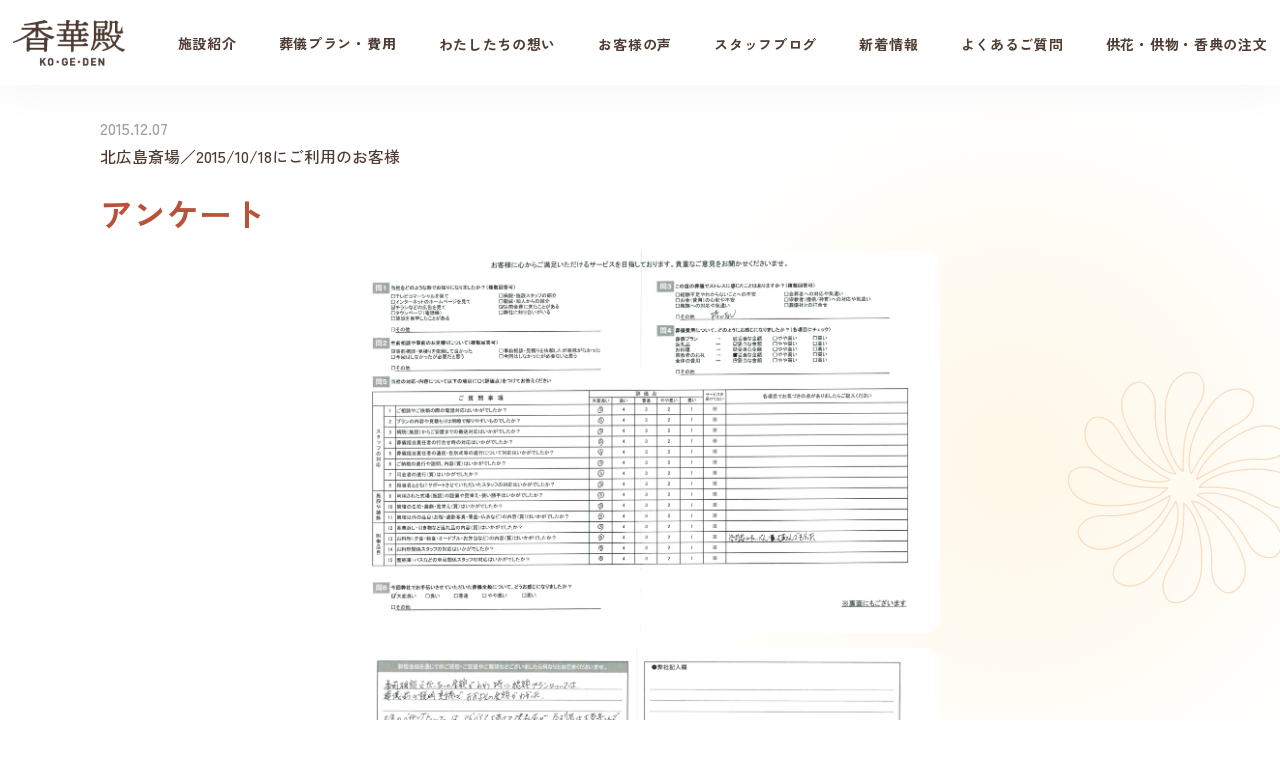

--- FILE ---
content_type: text/html; charset=UTF-8
request_url: https://www.kougeden.jp/voice/1259/
body_size: 34666
content:
<!DOCTYPE html>
<html lang="ja">
<head>
<!-- Google Tag Manager -->
<script>(function(w,d,s,l,i){w[l]=w[l]||[];w[l].push({'gtm.start':
new Date().getTime(),event:'gtm.js'});var f=d.getElementsByTagName(s)[0],
j=d.createElement(s),dl=l!='dataLayer'?'&l='+l:'';j.async=true;j.src=
'https://www.googletagmanager.com/gtm.js?id='+i+dl;f.parentNode.insertBefore(j,f);
})(window,document,'script','dataLayer','GTM-N225KS4');</script>
<!-- End Google Tag Manager -->
<!-- meta -->
<meta charset="utf-8">
<meta name="viewport" content="width=device-width,initial-scale=1">
<script async src="https://cdn.jsdelivr.net/npm/viewport-extra@2.0.1/dist/iife/viewport-extra.min.js"></script>
<script>
document.addEventListener('DOMContentLoaded', function() {
var ua = navigator.userAgent
var isSmartPhone = ua.indexOf('iPhone') > -1 ||
    (ua.indexOf('Android') > -1 && ua.indexOf('Mobile') > -1)
var isTablet = !isSmartPhone && (
    ua.indexOf('iPad') > -1 ||
    (ua.indexOf('Macintosh') > -1 && 'ontouchend' in document) ||
    ua.indexOf('Android') > -1
)
if (isTablet) ViewportExtra.setContent({ minWidth: 1024 })
})
</script>
<meta name="format-detection" content="telephone=no">
<!-- favicon -->
<link rel="icon" type="image/x-icon" href="https://www.kougeden.jp/wp/wp-content/themes/kougeden-theme_v2.0/assets/img/common/favicon.ico">
<link rel="apple-touch-icon" href="https://www.kougeden.jp/wp/wp-content/themes/kougeden-theme_v2.0/assets/img/common/apple-touch-icon.png">
<meta name="keywords" content="家族葬,葬儀,葬式,札幌,北海道">
<!-- style.css -->
<link href="https://www.kougeden.jp/wp/wp-content/themes/kougeden-theme_v2.0/assets/css/style.css" rel="stylesheet">

		<!-- All in One SEO 4.1.4.5 -->
		<title>平成27年10月「香華殿北広島斎場」ご利用のお客様 | 香華殿</title>
		<meta name="robots" content="max-image-preview:large" />
		<link rel="canonical" href="https://www.kougeden.jp/voice/1259/" />
		<meta property="og:locale" content="ja_JP" />
		<meta property="og:site_name" content="香華殿 | 札幌の葬式・葬儀・斎場は香華殿（こうげでん）。札幌・恵庭・北広島に大小さまざまな斎場をご用意しています。" />
		<meta property="og:type" content="article" />
		<meta property="og:title" content="平成27年10月「香華殿北広島斎場」ご利用のお客様 | 香華殿" />
		<meta property="og:url" content="https://www.kougeden.jp/voice/1259/" />
		<meta property="og:image" content="https://www.kougeden.jp/uploads/ogimage.jpg" />
		<meta property="og:image:secure_url" content="https://www.kougeden.jp/uploads/ogimage.jpg" />
		<meta property="og:image:width" content="1200" />
		<meta property="og:image:height" content="630" />
		<meta property="article:published_time" content="2015-12-07T12:41:39+00:00" />
		<meta property="article:modified_time" content="2017-02-09T02:41:14+00:00" />
		<meta name="twitter:card" content="summary" />
		<meta name="twitter:domain" content="www.kougeden.jp" />
		<meta name="twitter:title" content="平成27年10月「香華殿北広島斎場」ご利用のお客様 | 香華殿" />
		<meta name="twitter:image" content="https://www.kougeden.jp/uploads/ogimage.jpg" />
		<script type="application/ld+json" class="aioseo-schema">
			{"@context":"https:\/\/schema.org","@graph":[{"@type":"WebSite","@id":"https:\/\/www.kougeden.jp\/#website","url":"https:\/\/www.kougeden.jp\/","name":"\u9999\u83ef\u6bbf","description":"\u672d\u5e4c\u306e\u846c\u5f0f\u30fb\u846c\u5100\u30fb\u658e\u5834\u306f\u9999\u83ef\u6bbf\uff08\u3053\u3046\u3052\u3067\u3093\uff09\u3002\u672d\u5e4c\u30fb\u6075\u5ead\u30fb\u5317\u5e83\u5cf6\u306b\u5927\u5c0f\u3055\u307e\u3056\u307e\u306a\u658e\u5834\u3092\u3054\u7528\u610f\u3057\u3066\u3044\u307e\u3059\u3002","inLanguage":"ja","publisher":{"@id":"https:\/\/www.kougeden.jp\/#organization"}},{"@type":"Organization","@id":"https:\/\/www.kougeden.jp\/#organization","name":"\u9999\u83ef\u6bbf","url":"https:\/\/www.kougeden.jp\/"},{"@type":"BreadcrumbList","@id":"https:\/\/www.kougeden.jp\/voice\/1259\/#breadcrumblist","itemListElement":[{"@type":"ListItem","@id":"https:\/\/www.kougeden.jp\/#listItem","position":1,"item":{"@type":"WebPage","@id":"https:\/\/www.kougeden.jp\/","name":"\u30db\u30fc\u30e0","description":"\u672d\u5e4c\u5e02\u3084\u6075\u5ead\u5e02\u306e\u846c\u5100\u3084\u304a\u846c\u5f0f\u3001\u5bb6\u65cf\u846c\u306f\u9999\u83ef\u6bbf\uff08\u3053\u3046\u3052\u3067\u3093\uff09\u3002\u672d\u5e4c\u5e02\u30fb\u6075\u5ead\u5e02\u30fb\u5317\u5e83\u5cf6\u5e02\u30673\u658e\u5834\u3092\u69cb\u3048\u3066\u304a\u308a\u3001\u5c0f\u898f\u6a21\u846c\uff5e300\u540d\u898f\u6a21\u306e\u304a\u846c\u5f0f\u306a\u3069\u5927\u5c0f\u3055\u307e\u3056\u307e\u306a\u846c\u5100\u3092\u884c\u3063\u3066\u304a\u308a\u307e\u3059\u3002","url":"https:\/\/www.kougeden.jp\/"},"nextItem":"https:\/\/www.kougeden.jp\/voice\/1259\/#listItem"},{"@type":"ListItem","@id":"https:\/\/www.kougeden.jp\/voice\/1259\/#listItem","position":2,"item":{"@type":"WebPage","@id":"https:\/\/www.kougeden.jp\/voice\/1259\/","name":"\u5e73\u621027\u5e7410\u6708\u300c\u9999\u83ef\u6bbf\u5317\u5e83\u5cf6\u658e\u5834\u300d\u3054\u5229\u7528\u306e\u304a\u5ba2\u69d8","url":"https:\/\/www.kougeden.jp\/voice\/1259\/"},"previousItem":"https:\/\/www.kougeden.jp\/#listItem"}]},{"@type":"Person","@id":"https:\/\/www.kougeden.jp\/author\/kougeden\/#author","url":"https:\/\/www.kougeden.jp\/author\/kougeden\/","name":"kougeden","image":{"@type":"ImageObject","@id":"https:\/\/www.kougeden.jp\/voice\/1259\/#authorImage","url":"https:\/\/secure.gravatar.com\/avatar\/c98819fbd684e1e1ba6784d1255f8b3b?s=96&d=mm&r=g","width":96,"height":96,"caption":"kougeden"}},{"@type":"WebPage","@id":"https:\/\/www.kougeden.jp\/voice\/1259\/#webpage","url":"https:\/\/www.kougeden.jp\/voice\/1259\/","name":"\u5e73\u621027\u5e7410\u6708\u300c\u9999\u83ef\u6bbf\u5317\u5e83\u5cf6\u658e\u5834\u300d\u3054\u5229\u7528\u306e\u304a\u5ba2\u69d8 | \u9999\u83ef\u6bbf","inLanguage":"ja","isPartOf":{"@id":"https:\/\/www.kougeden.jp\/#website"},"breadcrumb":{"@id":"https:\/\/www.kougeden.jp\/voice\/1259\/#breadcrumblist"},"author":"https:\/\/www.kougeden.jp\/author\/kougeden\/#author","creator":"https:\/\/www.kougeden.jp\/author\/kougeden\/#author","datePublished":"2015-12-07T12:41:39+09:00","dateModified":"2017-02-09T02:41:14+09:00"}]}
		</script>
		<!-- All in One SEO -->

<link rel='dns-prefetch' href='//s.w.org' />
		<script type="text/javascript">
			window._wpemojiSettings = {"baseUrl":"https:\/\/s.w.org\/images\/core\/emoji\/13.1.0\/72x72\/","ext":".png","svgUrl":"https:\/\/s.w.org\/images\/core\/emoji\/13.1.0\/svg\/","svgExt":".svg","source":{"concatemoji":"https:\/\/www.kougeden.jp\/wp\/wp-includes\/js\/wp-emoji-release.min.js?ver=5.8.12"}};
			!function(e,a,t){var n,r,o,i=a.createElement("canvas"),p=i.getContext&&i.getContext("2d");function s(e,t){var a=String.fromCharCode;p.clearRect(0,0,i.width,i.height),p.fillText(a.apply(this,e),0,0);e=i.toDataURL();return p.clearRect(0,0,i.width,i.height),p.fillText(a.apply(this,t),0,0),e===i.toDataURL()}function c(e){var t=a.createElement("script");t.src=e,t.defer=t.type="text/javascript",a.getElementsByTagName("head")[0].appendChild(t)}for(o=Array("flag","emoji"),t.supports={everything:!0,everythingExceptFlag:!0},r=0;r<o.length;r++)t.supports[o[r]]=function(e){if(!p||!p.fillText)return!1;switch(p.textBaseline="top",p.font="600 32px Arial",e){case"flag":return s([127987,65039,8205,9895,65039],[127987,65039,8203,9895,65039])?!1:!s([55356,56826,55356,56819],[55356,56826,8203,55356,56819])&&!s([55356,57332,56128,56423,56128,56418,56128,56421,56128,56430,56128,56423,56128,56447],[55356,57332,8203,56128,56423,8203,56128,56418,8203,56128,56421,8203,56128,56430,8203,56128,56423,8203,56128,56447]);case"emoji":return!s([10084,65039,8205,55357,56613],[10084,65039,8203,55357,56613])}return!1}(o[r]),t.supports.everything=t.supports.everything&&t.supports[o[r]],"flag"!==o[r]&&(t.supports.everythingExceptFlag=t.supports.everythingExceptFlag&&t.supports[o[r]]);t.supports.everythingExceptFlag=t.supports.everythingExceptFlag&&!t.supports.flag,t.DOMReady=!1,t.readyCallback=function(){t.DOMReady=!0},t.supports.everything||(n=function(){t.readyCallback()},a.addEventListener?(a.addEventListener("DOMContentLoaded",n,!1),e.addEventListener("load",n,!1)):(e.attachEvent("onload",n),a.attachEvent("onreadystatechange",function(){"complete"===a.readyState&&t.readyCallback()})),(n=t.source||{}).concatemoji?c(n.concatemoji):n.wpemoji&&n.twemoji&&(c(n.twemoji),c(n.wpemoji)))}(window,document,window._wpemojiSettings);
		</script>
		<style type="text/css">
img.wp-smiley,
img.emoji {
	display: inline !important;
	border: none !important;
	box-shadow: none !important;
	height: 1em !important;
	width: 1em !important;
	margin: 0 .07em !important;
	vertical-align: -0.1em !important;
	background: none !important;
	padding: 0 !important;
}
</style>
	<link rel='stylesheet' id='wp-block-library-css'  href='https://www.kougeden.jp/wp/wp-includes/css/dist/block-library/style.min.css?ver=5.8.12' type='text/css' media='all' />
<script type='application/json' id='wpp-json'>
{"sampling_active":0,"sampling_rate":100,"ajax_url":"https:\/\/www.kougeden.jp\/wp-json\/wordpress-popular-posts\/v1\/popular-posts","api_url":"https:\/\/www.kougeden.jp\/wp-json\/wordpress-popular-posts","ID":1259,"token":"7dbbbbefed","lang":0,"debug":0}
</script>
<script type='text/javascript' src='https://www.kougeden.jp/wp/wp-content/plugins/wordpress-popular-posts/assets/js/wpp.min.js?ver=5.4.2' id='wpp-js-js'></script>
<link rel="https://api.w.org/" href="https://www.kougeden.jp/wp-json/" /><link rel="EditURI" type="application/rsd+xml" title="RSD" href="https://www.kougeden.jp/wp/xmlrpc.php?rsd" />
<link rel="wlwmanifest" type="application/wlwmanifest+xml" href="https://www.kougeden.jp/wp/wp-includes/wlwmanifest.xml" /> 
<meta name="generator" content="WordPress 5.8.12" />
<link rel='shortlink' href='https://www.kougeden.jp/?p=1259' />
<link rel="alternate" type="application/json+oembed" href="https://www.kougeden.jp/wp-json/oembed/1.0/embed?url=https%3A%2F%2Fwww.kougeden.jp%2Fvoice%2F1259%2F" />
<link rel="alternate" type="text/xml+oembed" href="https://www.kougeden.jp/wp-json/oembed/1.0/embed?url=https%3A%2F%2Fwww.kougeden.jp%2Fvoice%2F1259%2F&#038;format=xml" />
        <style>
            @-webkit-keyframes bgslide {
                from {
                    background-position-x: 0;
                }
                to {
                    background-position-x: -200%;
                }
            }

            @keyframes bgslide {
                    from {
                        background-position-x: 0;
                    }
                    to {
                        background-position-x: -200%;
                    }
            }

            .wpp-widget-placeholder {
                margin: 0 auto;
                width: 60px;
                height: 3px;
                background: #dd3737;
                background: -webkit-gradient(linear, left top, right top, from(#dd3737), color-stop(10%, #571313), to(#dd3737));
                background: linear-gradient(90deg, #dd3737 0%, #571313 10%, #dd3737 100%);
                background-size: 200% auto;
                border-radius: 3px;
                -webkit-animation: bgslide 1s infinite linear;
                animation: bgslide 1s infinite linear;
            }
        </style>
        </head>

<body id="voice">
	
<!-- Google Tag Manager (noscript) -->
<noscript><iframe src="https://www.googletagmanager.com/ns.html?id=GTM-N225KS4"
height="0" width="0" style="display:none;visibility:hidden"></iframe></noscript>
<!-- End Google Tag Manager (noscript) -->
	
<div class="js-media-query u-media-query"></div>
<div class="js-overlay u-overlay"></div>
<div class="l-wrapper">
<header class="js-header l-header" role="banner" itemscope itemtype="http://schema.org/WPHeader">
  <div class="l-header__inner">
    <div  class="l-header__info">
      <p class="l-header__logo"><a href="https://www.kougeden.jp" class="js-header-logo l-header__logo__link u-alpha">香華殿</a></p>
      <div class="nav-btn js-nav-btn u-view-sp">
        <span class="nav-btn__line"></span>
        <span class="nav-btn__line"></span>
        <span class="nav-btn__line"></span>
        <span class="js-nav-chara nav-btn__chara">MENU</span>
      </div>
    </div>
    <nav class="js-nav-content l-nav" role="navigation" itemscope itemtype="http://www.schema.org/SiteNavigationElement">
      <ul class="l-nav-btns u-view-sp">
        <li class="l-nav-btns__item">
          <a href="tel:0120-853-880" class="l-nav-btns__item__link is-tel u-alpha"><span class="stxt">香華殿専用サポートダイヤル</span><span class="btn-tel-support"><span class="btn-tel-txt">電話をかける</span><span class="btn-tel-24-txt">24時間365日対応</span></span></a>
        </li>
        <li class="l-nav-btns__item">
          <a href="https://www.kougeden.jp/contact/" class="l-nav-btns__item__link is-mail u-alpha">無料資料請求・<br>お問い合わせ</a>
        </li>
      </ul>
      <p class="l-nav-order u-view-sp"><a href="https://www.jiku-hana.com/funeral" target="_blank" class="l-nav-order__link u-alpha">供花・供物・香典の注文・受付</a></p>
      <ul class="l-nav-list">
        <li class="l-nav-list__item l-nav-list__dropdown is-toggle js-nav-dropdown">
          <p class="l-nav-list__tit js-toggle-trigger-sp"><span class="txt">施設紹介</span></p>
          <div class="l-nav-list__sub__in js-toggle-content-sp js-nav-list-sub">
            <ul class="l-nav-list__sub">
              <li class="l-nav-list__sub__item"><a href="https://www.kougeden.jp/venue/eniwa/" class="l-nav-list__sub__link">恵庭斎場</a></li>
              <!-- <li class="l-nav-list__sub__item"><a href="https://www.kougeden.jp/venue/higashi/" class="l-nav-list__sub__link">札幌東斎場</a></li> -->
              <li class="l-nav-list__sub__item"><a href="https://www.kougeden.jp/venue/kitahiro/" class="l-nav-list__sub__link">北広島斎場</a></li>
            </ul>
          </div>
        </li>
        <li class="l-nav-list__item l-nav-list__dropdown is-toggle js-nav-dropdown">
          <p class="l-nav-list__tit js-toggle-trigger-sp"><span class="txt">葬儀プラン・費用</span></p>
          <div class="l-nav-list__sub__in js-toggle-content-sp js-nav-list-sub">
            <ul class="l-nav-list__sub">
              <li class="l-nav-list__sub__item"><a href="https://www.kougeden.jp/plan/family/" class="l-nav-list__sub__link">家族葬プラン</a></li>
              <li class="l-nav-list__sub__item"><a href="https://www.kougeden.jp/plan/oneday/" class="l-nav-list__sub__link">1日葬プラン</a></li>
              <li class="l-nav-list__sub__item"><a href="https://www.kougeden.jp/plan/company/" class="l-nav-list__sub__link">社葬プラン</a></li>
            </ul>
            <ul class="l-nav-list__sub">
              <li class="l-nav-list__sub__item"><a href="https://www.kougeden.jp/plan/cremation/" class="l-nav-list__sub__link">火葬式プラン</a></li>
              <li class="l-nav-list__sub__item"><a href="https://www.kougeden.jp/plan/direct/" class="l-nav-list__sub__link">お預かり葬プラン</a></li>
            </ul>
          </div>
        </li>
        <li class="l-nav-list__item"><a href="https://www.kougeden.jp/promise/" class="l-nav-list__item__link">わたしたちの想い</a></li>
        <li class="l-nav-list__item"><a href="https://www.kougeden.jp/voice/" class="l-nav-list__item__link">お客様の声</a></li>
        <li class="l-nav-list__item"><a href="https://www.kougeden.jp/blog/" class="l-nav-list__item__link">スタッフブログ</a></li>
        <li class="l-nav-list__item"><a href="https://www.kougeden.jp/news/" class="l-nav-list__item__link">新着情報</a></li>
        <li class="l-nav-list__item"><a href="https://www.kougeden.jp/faq/" class="l-nav-list__item__link">よくあるご質問</a></li>
        <li class="l-nav-list__item u-view-pc"><a href="https://www.jiku-hana.com/funeral" class="l-nav-list__item__link" target="_blank">供花・供物・香典の注文</a></li>
      </ul>
    </nav>
  </div>
</header>
<div class="l-header-fixed js-header-fixed">
  <div class="l-header-fixed__in">
    <ul class="l-header-fixed__list">
      <li class="l-header-fixed__item">
          <div class="u-view-pc">
            <a href="tel:0120-853-880" class="l-header-fixed__item__link is-tel u-alpha">
              <span class="stxt">香華殿専用サポートダイヤル</span>
              <span class="btn-tel-support">
                <span class="btn-tel-txt">電話をかける</span>
                <span class="btn-tel-24-txt">24時間365日対応</span>
              </span>
            </a>
          </div>
          <div class="u-view-sp">
            <a href="tel:0120-853-880" class="l-header-fixed__item__link is-tel u-alpha">
              <span class="stxt">香華殿専用サポート</span>
              <span class="btn-tel-support">
                <span class="btn-tel-txt">電話をかける</span>
                <span class="btn-tel-24-txt">24時間365日対応</span>
              </span>
            </a>
          </div>
      </li>
      
      <li class="l-header-fixed__item"><a href="https://www.kougeden.jp/contact/" class="l-header-fixed__item__link is-mail u-alpha"><span class="support-doc-txt">無料資料請求</span><br><span class="support-contact-txt">お問い合わせ</span></a></li>
    </ul>
    <div class="l-header-fixed__select js-header-fixed-select">
      <p class="l-header-fixed__select__area js-header-fixed-select-btn u-alpha"><img src="https://www.kougeden.jp/wp/wp-content/themes/kougeden-theme_v2.0/assets/img/common/header/btn_fixed_area.png" alt="場所で選ぶ"></p>
      <ul class="l-header-fixed__select__list js-header-fixed-select-contents">
        <li class="l-header-fixed__select__item"><a href="https://www.kougeden.jp/venue/eniwa/" class="l-header-fixed__select__link">恵庭斎場</a></li>
        <!-- <li class="l-header-fixed__select__item"><a href="https://www.kougeden.jp/venue/higashi/" class="l-header-fixed__select__link">札幌東斎場</a></li> -->
        <li class="l-header-fixed__select__item"><a href="https://www.kougeden.jp/venue/kitahiro/" class="l-header-fixed__select__link">北広島斎場</a></li>
      </ul>
    </div>
    
  </div>
</div>
<ol class="l-breadcrumb u-inner">
  <li class="l-breadcrumb__item"><a href="https://www.kougeden.jp" class="l-breadcrumb__link">TOP</a></li>
      <li class="l-breadcrumb__item"><a href="https://www.kougeden.jp/voice/" class="l-breadcrumb__link">お客様の声</a></li>
    <li class="l-breadcrumb__item">平成27年10月「香華殿北広島斎場」ご利用のお客様</li>
  </ol>
<!-- main -->
<main role="main" class="c-other-deco04">
  <div class="p-voice-single">
    <div class="u-inner">
      <article class="p-voice-article">
        <div class="p-voice-article__head">
          <p class="p-voice-article__head__date">2015.12.07</p>
          <p class="p-voice-article__head__txt">北広島斎場／2015/10/18にご利用のお客様</p>
        </div>
        <h1 class="p-voice-article__head__tit c-tit02">アンケート</h1>
          <div class="p-voice-article__img">
          <a href="#modal_1259" class="p-voice-article__img__link"><img src="https://www.kougeden.jp/uploads/2015/12/9a62195cf7113472d8202418ed8752f1.jpg" alt=""></a>
        </div>
          <div class="p-voice-article__img">
          <a href="#modal_1259" class="p-voice-article__img__link"><img src="https://www.kougeden.jp/uploads/2015/12/5ccbb5426b0204d203adc2a80ef70bac.jpg" alt=""></a>
        </div>
          <p class="p-voice-article__btn c-btn04"><a href="https://www.kougeden.jp/voice/" class="c-btn04__link">一覧へ戻る</a></p>
      </article>
    </div>
  </div>
  <section class="c-plan-box02-sec">
    <div class="u-inner">
        <h2 class="c-tit03"><span class="c-tit03__txt">葬儀費用・プランのご案内</span></h2>
        <ul class="c-plan-box02-list">
            <li class="c-plan-box02-list__item c-plan-box01">
                <a href="https://www.kougeden.jp/plan/family/" class="c-plan-box02__area u-alpha">
                <div class="c-plan-box02__head">
                    <h3 class="c-plan-box02__tit">家族葬プラン</h3>
                    <p class="c-plan-box02__sub">少人数で見送る<br class="u-view-sp"><span class="box">1〜30名程度</span></p>
                </div>
                <div class="c-plan-box02__in">
                    <p class="c-plan-box02__price"><span class="num">437,800</span>円〜<span class="tax">（税込）</span></p>
                    <ul class="c-plan-box02__option">
                    <li class="c-plan-box02__option__item">
                        <p class="c-plan-box02__option__tit">会場費</p>
                        <p class="c-plan-box02__option__price"><span class="num">132,000</span>円〜（税込）</p>
                    </li>
                    <li class="c-plan-box02__option__item">オプション費用</li>
                    </ul>
                </div>
                </a>
            </li>
            <li class="c-plan-box02-list__item c-plan-box01">
                <a href="https://www.kougeden.jp/plan/oneday/" class="c-plan-box02__area u-alpha">
                <div class="c-plan-box02__head">
                    <h3 class="c-plan-box02__tit">1日葬プラン</h3>
                    <p class="c-plan-box02__sub">会葬者の負担が軽い<br class="u-view-sp"><span class="box">1〜30名程度</span></p>
                </div>
                <div class="c-plan-box02__in">
                    <p class="c-plan-box02__price"><span class="num">437,800</span>円〜<span class="tax">（税込）</span></p>
                    <ul class="c-plan-box02__option">
                    <li class="c-plan-box02__option__item">
                        <p class="c-plan-box02__option__tit">会場費</p>
                        <p class="c-plan-box02__option__price"><span class="num">66,000</span>円〜（税込）</p>
                    </li>
                    <li class="c-plan-box02__option__item">オプション費用</li>
                    </ul>
                </div>
                </a>
            </li>
        </ul>
        <ul class="c-plan-box02-list">
            <li class="c-plan-box02-list__item c-plan-box01">
                <a href="https://www.kougeden.jp/plan/company/" class="c-plan-box02__area u-alpha">
                <div class="c-plan-box02__head">
                    <h3 class="c-plan-box02__tit">社葬プラン</h3>
                    <p class="c-plan-box02__sub">合同業やお別れ会にも<br class="u-view-sp"><span class="box">100〜1000名程度</span></p>
                </div>
                <div class="c-plan-box02__in">
                    <p class="c-plan-box02__txt">※金額は要ご相談</p>
                </div>
                </a>
            </li>
            <li class="c-plan-box02-list__item c-plan-box01">
                <a href="https://www.kougeden.jp/plan/cremation/" class="c-plan-box02__area u-alpha">
                <div class="c-plan-box02__head">
                    <h3 class="c-plan-box02__tit">火葬式プラン</h3>
                    <p class="c-plan-box02__sub">式をせず火葬のみ<br class="u-view-sp"><span class="box">1〜10名程度</span></p>
                </div>
                <div class="c-plan-box02__in">
                    <p class="c-plan-box02__price"><span class="num">209,000</span>円〜<span class="tax">（税込）</span></p>
                </div>
                </a>
            </li>
            <li class="c-plan-box02-list__item c-plan-box01">
                <a href="https://www.kougeden.jp/plan/direct/" class="c-plan-box02__area u-alpha">
                <div class="c-plan-box02__head">
                    <h3 class="c-plan-box02__tit">お預かり葬<br class="u-view-sp">プラン</h3>
                    <p class="c-plan-box02__sub">費用を最小限に抑える<br class="u-view-sp"><span class="box">1〜10名程度</span></p>
                </div>
                <div class="c-plan-box02__in">
                    <p class="c-plan-box02__price"><span class="num">85,800</span>円〜<span class="tax">（税込）</span></p>
                </div>
                </a>
            </li>
        </ul>
    </div>
</section>   <aside class="p-voice-aside">
    <div class="u-inner">
      <ul class="c-contact-list">
    <li class="c-contact-list__item c-btn03">
        <a href="https://www.kougeden.jp/contact/" class="c-btn03__link u-alpha">資料請求・<br>お問い合わせ</a>
    </li>
    <li class="c-contact-list__item c-btn02">
        <a href="tel:0120-853-880" class="c-btn02__link is-tel u-alpha"><span class="stxt">24時間365日対応</span>電話をかける</a>
    </li>
</ul>    </div>
  </aside>
</main>
<div class="remodal c-box-modal01" data-remodal-id="modal_1259">
  <button data-remodal-action="cancel" class="c-box-modal01__close"><img src="https://www.kougeden.jp/wp/wp-content/themes/kougeden-theme_v2.0/assets/img/common/ico_close.png" alt="閉じる"></button>
  <div class="p-voice-modal__img c-box-modal01__img"><img src="https://www.kougeden.jp/uploads/2015/12/9a62195cf7113472d8202418ed8752f1.jpg" alt=""></div>
</div>
<div class="remodal c-box-modal01" data-remodal-id="modal_1259">
  <button data-remodal-action="cancel" class="c-box-modal01__close"><img src="https://www.kougeden.jp/wp/wp-content/themes/kougeden-theme_v2.0/assets/img/common/ico_close.png" alt="閉じる"></button>
  <div class="p-voice-modal__img c-box-modal01__img"><img src="https://www.kougeden.jp/uploads/2015/12/5ccbb5426b0204d203adc2a80ef70bac.jpg" alt=""></div>
</div>
<!-- /main -->
<footer class="l-footer">
  <div class="l-footer-memoru">
    <div class="u-inner">
      <p class="l-footer-memoru__logo"><img src="https://www.kougeden.jp/wp/wp-content/themes/kougeden-theme_v2.0/assets/img/common/footer/logo_memoru.png" alt="めもるホールディングス"></p>
      <ul class="l-footer-memoru__list">
        <li class="l-footer-memoru__item"><a href="https://www.flower-sweets.jp/?utm_source=kougeden&utm_medium=referral&utm_campaign=kouge_banner" target="_blank" class="u-alpha"><img src="https://www.kougeden.jp/wp/wp-content/themes/kougeden-theme_v2.0/assets/img/common/footer/bnr_memoru01.jpg" alt="イチエフラワー＆スイーツ"></a></li>
        <li class="l-footer-memoru__item"><a href="https://renoi.jp/?utm_source=referral&utm_medium=kougeden&utm_campaign=kouge_banner" target="_blank" class="u-alpha"><img src="https://www.kougeden.jp/wp/wp-content/themes/kougeden-theme_v2.0/assets/img/common/footer/bnr_memoru02.jpg" alt="リ・ノイ　供養ギャラリー"></a></li>
        <li class="l-footer-memoru__item"><a href="https://kama-ichie.com/?utm_source=referral&utm_medium=kougeden&utm_campaign=kouge_banner" target="_blank" class="u-alpha"><img src="https://www.kougeden.jp/wp/wp-content/themes/kougeden-theme_v2.0/assets/img/common/footer/bnr_memoru03.jpg" alt="いちえ"></a></li>
        <li class="l-footer-memoru__item"><a href="https://with-house.jp/?utm_source=referral&utm_medium=kougeden&utm_campaign=kouge_banner" target="_blank" class="u-alpha"><img src="https://www.kougeden.jp/wp/wp-content/themes/kougeden-theme_v2.0/assets/img/common/footer/bnr_memoru04.jpg" alt="コープの家族葬ウィズハウス"></a></li>
        <li class="l-footer-memoru__item"><a href="https://terrace-ohaka.jp/?utm_source=referral&utm_medium=kougeden&utm_campaign=kouge_banner" target="_blank" class="u-alpha"><img src="https://www.kougeden.jp/wp/wp-content/themes/kougeden-theme_v2.0/assets/img/common/footer/bnr_memoru05.jpg" alt="合葬納骨堂 てらす"></a></li>
        <li class="l-footer-memoru__item"><a href="https://next-light.jp/?utm_source=referral&utm_medium=kougeden&utm_campaign=kouge_banner" target="_blank" class="u-alpha"><img src="https://www.kougeden.jp/wp/wp-content/themes/kougeden-theme_v2.0/assets/img/common/footer/bnr_memoru06.jpg" alt="ネクストライト"></a></li>
        <li class="l-footer-memoru__item"><a href="https://www.jiku-hana.com/?utm_source=referral&utm_medium=kougeden&utm_campaign=kouge_banner" target="_blank" class="u-alpha"><img src="https://www.kougeden.jp/wp/wp-content/themes/kougeden-theme_v2.0/assets/img/common/footer/bnr_memoru07.jpg" alt="軸花"></a></li>
      </ul>
    </div>
  </div>
  <p class="l-footer-pagetop"><a href="#top" class="l-footer-pagetop__link u-alpha">PAGE TOP</a></p>
  <div class="l-footer-info">
    <div class="u-inner">
      <div class="l-footer-info__in">
        <p class="l-footer-info__logo"><a href="https://www.kougeden.jp" class="u-alpha"><img src="https://www.kougeden.jp/wp/wp-content/themes/kougeden-theme_v2.0/assets/img/common/footer/logo.png" alt="香華殿"></a></p>
        <div class="l-footer-nav u-view-pc">
          <div class="l-footer-nav__block">
            <p class="l-footer-nav__tit">施設紹介</p>
            <ul class="l-footer-nav__list">
              <li class="l-footer-nav__item"><a href="https://www.kougeden.jp/venue/eniwa/" class="l-footer-nav__item__link">恵庭斎場</a></li>
              <!-- <li class="l-footer-nav__item"><a href="https://www.kougeden.jp/venue/higashi/" class="l-footer-nav__item__link">札幌東斎場</a></li> -->
              <li class="l-footer-nav__item"><a href="https://www.kougeden.jp/venue/kitahiro/" class="l-footer-nav__item__link">北広島斎場</a></li>
            </ul>
          </div>
          <div class="l-footer-nav__block">
            <p class="l-footer-nav__tit">葬儀費用・プラン</p>
            <ul class="l-footer-nav__list">
              <li class="l-footer-nav__item"><a href="https://www.kougeden.jp/plan/family/" class="l-footer-nav__item__link">家族葬プラン</a></li>
              <li class="l-footer-nav__item"><a href="https://www.kougeden.jp/plan/oneday/" class="l-footer-nav__item__link">1日葬プラン</a></li>
              <li class="l-footer-nav__item"><a href="https://www.kougeden.jp/plan/company/" class="l-footer-nav__item__link">社葬プラン</a></li>
              <li class="l-footer-nav__item"><a href="https://www.kougeden.jp/plan/cremation/" class="l-footer-nav__item__link">火葬式プラン</a></li>
              <li class="l-footer-nav__item"><a href="https://www.kougeden.jp/plan/direct/" class="l-footer-nav__item__link">お預かり葬プラン</a></li>
            </ul>
          </div>
          <div class="l-footer-nav__block is-sub">
            <ul class="l-footer-nav__list">
              <li class="l-footer-nav__item"><a href="https://www.kougeden.jp/promise/" class="l-footer-nav__item__link">わたしたちの想い</a></li>
              <li class="l-footer-nav__item"><a href="https://www.kougeden.jp/voice/" class="l-footer-nav__item__link">お客様の声</a></li>
              <li class="l-footer-nav__item"><a href="https://www.kougeden.jp/blog/" class="l-footer-nav__item__link">スタッフグログ</a></li>
              <li class="l-footer-nav__item"><a href="https://www.kougeden.jp/news/" class="l-footer-nav__item__link">新着情報</a></li>
              <li class="l-footer-nav__item"><a href="https://www.kougeden.jp/faq/" class="l-footer-nav__item__link">よくあるご質問</a></li>
            </ul>
          </div>
        </div>
      </div>
      <p class="l-footer-info__bnr"><a href="https://memoru.co.jp/?utm_source=referral&utm_medium=kougeden&utm_campaign=kouge_top_banner" target="_blank" class="u-alpha"><img src="https://www.kougeden.jp/wp/wp-content/themes/kougeden-theme_v2.0/assets/img/common/footer/bnr_logo_memoru.png" alt="めもるホールディングス"></a></p>
      <p class="l-footer-info__cr">&copy; 2023 kougeden, Inc. All rights Reserved.</p>
    </div>
  </div>
</footer>
<!-- /.l-footer -->
</div>
<!-- /.l-wrapper -->
<script type='text/javascript' src='https://www.kougeden.jp/wp/wp-includes/js/wp-embed.min.js?ver=5.8.12' id='wp-embed-js'></script>
<script src="https://www.kougeden.jp/wp/wp-content/themes/kougeden-theme_v2.0/assets/js/bundle.js"></script>
<script>
  (function() {
    var ALLOW_KEYS = [
      'utm_source', 'utm_medium', 'utm_campaign', 'utm_term', 'utm_content',
      'gclid', 'gbraid', 'wbraid', 'gad_source', 'gad_campaignid', 'matchtype', 'targetid'
    ];
    var COOKIE_DAYS = 90;

    // MW WP Form の name 属性に合わせてマッピング
    var FIELD_MAP = {
      utm_source: 'utm_source',
      utm_medium: 'utm_medium',
      utm_campaign: 'utm_campaign',
      utm_term: 'utm_term',
      gclid: 'gclid'
      // 必要に応じて追加
    };

    function getParams() {
      var params = {};
      var q = window.location.search.replace(/^\?/, '');
      if (!q) return params;
      q.split('&').forEach(function(pair) {
        if (!pair) return;
        var kv = pair.split('=');
        var k = decodeURIComponent(kv[0] || '').trim();
        var v = decodeURIComponent(kv.slice(1).join('=') || '').trim();
        if (k) params[k] = v;
      });
      return params;
    }

    function setCookie(name, value, days) {
      var d = new Date();
      d.setTime(d.getTime() + (days * 24 * 60 * 60 * 1000));
      document.cookie = name + "=" + encodeURIComponent(value) + ";expires=" + d.toUTCString() + ";path=/;SameSite=Lax";
    }

    function getCookie(name) {
      var nameEQ = name + "=";
      var ca = document.cookie.split(';');
      for (var i = 0; i < ca.length; i++) {
        var c = ca[i].trim();
        if (c.indexOf(nameEQ) === 0) return decodeURIComponent(c.substring(nameEQ.length));
      }
      return "";
    }

    // URLパラメータをCookieに保存
    var params = getParams();
    ALLOW_KEYS.forEach(function(k) {
      if (params[k] && params[k] !== "") {
        setCookie("utm_" + k, params[k], COOKIE_DAYS);
      }
    });

    // MW WP Form へ反映
    function fillForm() {
      Object.keys(FIELD_MAP).forEach(function(key) {
        var fieldName = FIELD_MAP[key];
        var val = getCookie("utm_" + key);
        if (!val) return;

        var els = document.querySelectorAll('[name="' + fieldName + '"]');
        els.forEach(function(el) {
          if (!el.value) el.value = val;
        });
      });
    }

    if (document.readyState === 'loading') {
      document.addEventListener('DOMContentLoaded', fillForm);
    } else {
      fillForm();
    }
  })();
</script>


</body>

</html>

--- FILE ---
content_type: text/css
request_url: https://www.kougeden.jp/wp/wp-content/themes/kougeden-theme_v2.0/assets/css/style.css
body_size: 175341
content:
@import "https://fonts.googleapis.com/css2?family=Zen+Kaku+Gothic+New:wght@400;500;700;900&display=swap";

/*! destyle.css v4.0.0 | MIT License | https://github.com/nicolas-cusan/destyle.css */

*,
::before,
::after {
  -webkit-box-sizing: border-box;
  box-sizing: border-box;
  border-style: solid;
  border-width: 0;
}

html {
  line-height: 1.15;
  -webkit-text-size-adjust: 100%;
  -webkit-tap-highlight-color: rgba(0, 0, 0, 0);
}

body {
  margin: 0;
}

main {
  display: block;
}

p,
table,
blockquote,
address,
pre,
iframe,
form,
figure,
dl {
  margin: 0;
}

h1,
h2,
h3,
h4,
h5,
h6 {
  font-size: inherit;
  font-weight: inherit;
  margin: 0;
}

ul,
ol {
  margin: 0;
  padding: 0;
  list-style: none;
}

dt {
  font-weight: bold;
}

dd {
  margin-left: 0;
}

hr {
  -webkit-box-sizing: content-box;
  box-sizing: content-box;
  height: 0;
  overflow: visible;
  border-top-width: 1px;
  margin: 0;
  clear: both;
  color: inherit;
}

pre {
  font-family: monospace, monospace;
  font-size: inherit;
}

address {
  font-style: inherit;
}

a {
  background-color: rgba(0, 0, 0, 0);
  text-decoration: none;
  color: inherit;
}

abbr[title] {
  -webkit-text-decoration: underline dotted;
  text-decoration: underline dotted;
}

b,
strong {
  font-weight: bolder;
}

code,
kbd,
samp {
  font-family: monospace, monospace;
  font-size: inherit;
}

small {
  font-size: 80%;
}

sub,
sup {
  font-size: 75%;
  line-height: 0;
  position: relative;
  vertical-align: baseline;
}

sub {
  bottom: -0.25em;
}

sup {
  top: -0.5em;
}

svg,
img,
embed,
object,
iframe {
  vertical-align: bottom;
}

button,
input,
optgroup,
select,
textarea {
  -webkit-appearance: none;
  -moz-appearance: none;
  appearance: none;
  vertical-align: middle;
  color: inherit;
  font: inherit;
  background: rgba(0, 0, 0, 0);
  padding: 0;
  margin: 0;
  border-radius: 0;
  text-align: inherit;
  text-transform: inherit;
}

button,
[type="button"],
[type="reset"],
[type="submit"] {
  cursor: pointer;
}

button:disabled,
[type="button"]:disabled,
[type="reset"]:disabled,
[type="submit"]:disabled {
  cursor: default;
}

:-moz-focusring {
  outline: auto;
}

select:disabled {
  opacity: inherit;
}

option {
  padding: 0;
}

fieldset {
  margin: 0;
  padding: 0;
  min-width: 0;
}

legend {
  padding: 0;
}

progress {
  vertical-align: baseline;
}

textarea {
  overflow: auto;
}

[type="number"]::-webkit-inner-spin-button,
[type="number"]::-webkit-outer-spin-button {
  height: auto;
}

[type="search"] {
  outline-offset: -2px;
}

[type="search"]::-webkit-search-decoration {
  -webkit-appearance: none;
}

::-webkit-file-upload-button {
  -webkit-appearance: button;
  font: inherit;
}

[type="number"] {
  -moz-appearance: textfield;
}

label[for] {
  cursor: pointer;
}

details {
  display: block;
}

summary {
  display: list-item;
}

[contenteditable]:focus {
  outline: auto;
}

table {
  border-color: inherit;
  border-collapse: collapse;
}

caption {
  text-align: left;
}

td,
th {
  vertical-align: top;
  padding: 0;
}

th {
  text-align: left;
  font-weight: bold;
}

html {
  overflow: auto;
}

ul,
ol {
  list-style: none;
}

img,
video,
object {
  max-width: 100%;
  height: auto;
}

a {
  color: #4e3c33;
}

a:hover {
  text-decoration: none;
}

.remodal-bg.remodal-is-opening,
.remodal-bg.remodal-is-opened {
  -webkit-filter: blur(3px);
  filter: blur(3px);
}

.remodal-overlay {
  background: rgba(43, 46, 56, 0.9);
}

.remodal-overlay.remodal-is-opening,
.remodal-overlay.remodal-is-closing {
  -webkit-animation-duration: 0.3s;
  animation-duration: 0.3s;
  -webkit-animation-fill-mode: forwards;
  animation-fill-mode: forwards;
}

.remodal-overlay.remodal-is-opening {
  -webkit-animation-name: remodal-overlay-opening-keyframes;
  animation-name: remodal-overlay-opening-keyframes;
}

.remodal-overlay.remodal-is-closing {
  -webkit-animation-name: remodal-overlay-closing-keyframes;
  animation-name: remodal-overlay-closing-keyframes;
}

.remodal-wrapper {
  padding: 10px 10px 0;
}

.remodal {
  -webkit-box-sizing: border-box;
  box-sizing: border-box;
  width: 100%;
  margin-bottom: 10px;
  padding: 35px;
  -webkit-transform: translate3d(0, 0, 0);
  transform: translate3d(0, 0, 0);
  color: #2b2e38;
  background: #fff;
}

.remodal.remodal-is-opening,
.remodal.remodal-is-closing {
  -webkit-animation-duration: 0.3s;
  animation-duration: 0.3s;
  -webkit-animation-fill-mode: forwards;
  animation-fill-mode: forwards;
}

.remodal.remodal-is-opening {
  -webkit-animation-name: remodal-opening-keyframes;
  animation-name: remodal-opening-keyframes;
}

.remodal.remodal-is-closing {
  -webkit-animation-name: remodal-closing-keyframes;
  animation-name: remodal-closing-keyframes;
}

.remodal,
.remodal-wrapper:after {
  vertical-align: middle;
}

.remodal-close {
  position: absolute;
  top: 0;
  left: 0;
  display: block;
  overflow: visible;
  width: 35px;
  height: 35px;
  margin: 0;
  padding: 0;
  cursor: pointer;
  -webkit-transition: color 0.2s;
  transition: color 0.2s;
  text-decoration: none;
  color: #95979c;
  border: 0;
  outline: 0;
  background: rgba(0, 0, 0, 0);
}

.remodal-close:hover,
.remodal-close:focus {
  color: #2b2e38;
}

.remodal-close:before {
  font-family: Arial, "Helvetica CY", "Nimbus Sans L", sans-serif !important;
  font-size: 25px;
  line-height: 35px;
  position: absolute;
  top: 0;
  left: 0;
  display: block;
  width: 35px;
  content: "×";
  text-align: center;
}

.remodal-confirm,
.remodal-cancel {
  font: inherit;
  display: inline-block;
  overflow: visible;
  min-width: 110px;
  margin: 0;
  padding: 12px 0;
  cursor: pointer;
  -webkit-transition: background 0.2s;
  transition: background 0.2s;
  text-align: center;
  vertical-align: middle;
  text-decoration: none;
  border: 0;
  outline: 0;
}

.remodal-confirm {
  color: #fff;
  background: #81c784;
}

.remodal-confirm:hover,
.remodal-confirm:focus {
  background: #66bb6a;
}

.remodal-cancel {
  color: #fff;
  background: #e57373;
}

.remodal-cancel:hover,
.remodal-cancel:focus {
  background: #ef5350;
}

.remodal-confirm::-moz-focus-inner,
.remodal-cancel::-moz-focus-inner,
.remodal-close::-moz-focus-inner {
  padding: 0;
  border: 0;
}

@-webkit-keyframes remodal-opening-keyframes {
  from {
    -webkit-transform: scale(1.05);
    transform: scale(1.05);
    opacity: 0;
  }
  to {
    -webkit-transform: none;
    transform: none;
    opacity: 1;
    -webkit-filter: blur(0);
    filter: blur(0);
  }
}

@keyframes remodal-opening-keyframes {
  from {
    -webkit-transform: scale(1.05);
    transform: scale(1.05);
    opacity: 0;
  }
  to {
    -webkit-transform: none;
    transform: none;
    opacity: 1;
    -webkit-filter: blur(0);
    filter: blur(0);
  }
}

@-webkit-keyframes remodal-closing-keyframes {
  from {
    -webkit-transform: scale(1);
    transform: scale(1);
    opacity: 1;
  }
  to {
    -webkit-transform: scale(0.95);
    transform: scale(0.95);
    opacity: 0;
    -webkit-filter: blur(0);
    filter: blur(0);
  }
}

@keyframes remodal-closing-keyframes {
  from {
    -webkit-transform: scale(1);
    transform: scale(1);
    opacity: 1;
  }
  to {
    -webkit-transform: scale(0.95);
    transform: scale(0.95);
    opacity: 0;
    -webkit-filter: blur(0);
    filter: blur(0);
  }
}

@-webkit-keyframes remodal-overlay-opening-keyframes {
  from {
    opacity: 0;
  }
  to {
    opacity: 1;
  }
}

@keyframes remodal-overlay-opening-keyframes {
  from {
    opacity: 0;
  }
  to {
    opacity: 1;
  }
}

@-webkit-keyframes remodal-overlay-closing-keyframes {
  from {
    opacity: 1;
  }
  to {
    opacity: 0;
  }
}

@keyframes remodal-overlay-closing-keyframes {
  from {
    opacity: 1;
  }
  to {
    opacity: 0;
  }
}

@media only screen and (min-width: 641px) {
  .remodal {
    max-width: 700px;
  }
}

.lt-ie9 .remodal-overlay {
  background: #2b2e38;
}

.lt-ie9 .remodal {
  width: 700px;
}

html.remodal-is-locked {
  overflow: hidden;
  -ms-touch-action: none;
  touch-action: none;
}

.remodal,
[data-remodal-id] {
  display: none;
}

.remodal-overlay {
  position: fixed;
  z-index: 9999;
  top: -5000px;
  right: -5000px;
  bottom: -5000px;
  left: -5000px;
  display: none;
}

.remodal-wrapper {
  position: fixed;
  z-index: 10000;
  top: 0;
  right: 0;
  bottom: 0;
  left: 0;
  display: none;
  overflow: auto;
  text-align: center;
  -webkit-overflow-scrolling: touch;
}

.remodal-wrapper:after {
  display: inline-block;
  height: 100%;
  margin-left: -0.05em;
  content: "";
}

.remodal-overlay,
.remodal-wrapper {
  -webkit-backface-visibility: hidden;
  backface-visibility: hidden;
}

.remodal {
  position: relative;
  outline: none;
  -webkit-text-size-adjust: 100%;
  -ms-text-size-adjust: 100%;
  -moz-text-size-adjust: 100%;
  text-size-adjust: 100%;
}

.remodal-is-initialized {
  display: inline-block;
}

.slick-loading .slick-list {
  background: #fff url("./ajax-loader.gif") center center no-repeat;
}

@font-face {
  font-family: "slick";
  src: url("./fonts/slick.eot");
  src: url("./fonts/slick.eot?#iefix") format("embedded-opentype"),
    url("./fonts/slick.woff") format("woff"),
    url("./fonts/slick.ttf") format("truetype"),
    url("./fonts/slick.svg#slick") format("svg");
  font-weight: normal;
  font-style: normal;
}

.slick-prev,
.slick-next {
  position: absolute;
  display: block;
  height: 20px;
  width: 20px;
  line-height: 0px;
  font-size: 0px;
  cursor: pointer;
  background: rgba(0, 0, 0, 0);
  color: rgba(0, 0, 0, 0);
  top: 50%;
  -webkit-transform: translate(0, -50%);
  transform: translate(0, -50%);
  padding: 0;
  border: none;
  outline: none;
}

.slick-prev:hover,
.slick-prev:focus,
.slick-next:hover,
.slick-next:focus {
  outline: none;
  background: rgba(0, 0, 0, 0);
  color: rgba(0, 0, 0, 0);
}

.slick-prev:hover:before,
.slick-prev:focus:before,
.slick-next:hover:before,
.slick-next:focus:before {
  opacity: 1;
}

.slick-prev.slick-disabled:before,
.slick-next.slick-disabled:before {
  opacity: 0.25;
}

.slick-prev:before,
.slick-next:before {
  font-family: "slick";
  font-size: 20px;
  line-height: 1;
  color: #fff;
  opacity: 0.75;
  -webkit-font-smoothing: antialiased;
  -moz-osx-font-smoothing: grayscale;
}

.slick-prev {
  left: -25px;
}

[dir="rtl"] .slick-prev {
  left: auto;
  right: -25px;
}

.slick-prev:before {
  content: "←";
}

[dir="rtl"] .slick-prev:before {
  content: "→";
}

.slick-next {
  right: -25px;
}

[dir="rtl"] .slick-next {
  left: -25px;
  right: auto;
}

.slick-next:before {
  content: "→";
}

[dir="rtl"] .slick-next:before {
  content: "←";
}

.slick-dotted.slick-slider {
  margin-bottom: 30px;
}

.slick-dots {
  position: absolute;
  bottom: -25px;
  list-style: none;
  display: block;
  text-align: center;
  padding: 0;
  margin: 0;
  width: 100%;
}

.slick-dots li {
  position: relative;
  display: inline-block;
  height: 20px;
  width: 20px;
  margin: 0 5px;
  padding: 0;
  cursor: pointer;
}

.slick-dots li button {
  border: 0;
  background: rgba(0, 0, 0, 0);
  display: block;
  height: 20px;
  width: 20px;
  outline: none;
  line-height: 0px;
  font-size: 0px;
  color: rgba(0, 0, 0, 0);
  padding: 5px;
  cursor: pointer;
}

.slick-dots li button:hover,
.slick-dots li button:focus {
  outline: none;
}

.slick-dots li button:hover:before,
.slick-dots li button:focus:before {
  opacity: 1;
}

.slick-dots li button:before {
  position: absolute;
  top: 0;
  left: 0;
  content: "•";
  width: 20px;
  height: 20px;
  font-family: "slick";
  font-size: 6px;
  line-height: 20px;
  text-align: center;
  color: #000;
  opacity: 0.25;
  -webkit-font-smoothing: antialiased;
  -moz-osx-font-smoothing: grayscale;
}

.slick-dots li.slick-active button:before {
  color: #000;
  opacity: 0.75;
}

.slick-slider {
  position: relative;
  display: block;
  -webkit-box-sizing: border-box;
  box-sizing: border-box;
  -webkit-touch-callout: none;
  -webkit-user-select: none;
  -moz-user-select: none;
  -ms-user-select: none;
  user-select: none;
  -ms-touch-action: pan-y;
  touch-action: pan-y;
  -webkit-tap-highlight-color: rgba(0, 0, 0, 0);
}

.slick-list {
  position: relative;
  overflow: hidden;
  display: block;
  margin: 0;
  padding: 0;
}

.slick-list:focus {
  outline: none;
}

.slick-list.dragging {
  cursor: pointer;
  cursor: hand;
}

.slick-slider .slick-track,
.slick-slider .slick-list {
  -webkit-transform: translate3d(0, 0, 0);
  transform: translate3d(0, 0, 0);
}

.slick-track {
  position: relative;
  left: 0;
  top: 0;
  display: block;
  margin-left: auto;
  margin-right: auto;
}

.slick-track:before,
.slick-track:after {
  content: "";
  display: table;
}

.slick-track:after {
  clear: both;
}

.slick-loading .slick-track {
  visibility: hidden;
}

.slick-slide {
  float: left;
  height: 100%;
  min-height: 1px;
  display: none;
}

[dir="rtl"] .slick-slide {
  float: right;
}

.slick-slide img {
  display: block;
}

.slick-slide.slick-loading img {
  display: none;
}

.slick-slide.dragging img {
  pointer-events: none;
}

.slick-initialized .slick-slide {
  display: block;
}

.slick-loading .slick-slide {
  visibility: hidden;
}

.slick-vertical .slick-slide {
  display: block;
  height: auto;
  border: 1px solid rgba(0, 0, 0, 0);
}

.slick-arrow.slick-hidden {
  display: none;
}

body {
  min-width: 320px;
  font-family: "Zen Kaku Gothic New", "ヒラギノ角ゴ ProN W3", Meiryo, sans-serif;
  font-weight: 500;
  color: #4e3c33;
  overflow: hidden;
  padding-top: 60px;
  background-image: url(../img/common/bg_body_sp.png);
  background-repeat: no-repeat;
  background-size: 100%;
  background-position: 50% 117px;
}

@media all and (min-width: 961px) {
  body {
    padding-top: 85px;
    background-image: url(../img/common/bg_body_pc.png);
    background-position: 50% 85px;
  }
}

.l-wrapper {
  position: relative;
}

.l-breadcrumb {
  display: -webkit-box;
  display: -ms-flexbox;
  display: flex;
  line-height: 1;
  padding-top: 10px;
  padding-bottom: 10px;
}

.l-breadcrumb__item {
  font-size: 13px;
}

.l-breadcrumb__item + .l-breadcrumb__item {
  padding-left: 12px;
  margin-left: 6px;
  position: relative;
}

.l-breadcrumb__item + .l-breadcrumb__item:before {
  content: "";
  width: 6px;
  height: 6px;
  border-top: solid 1px #a0a0a0;
  border-right: solid 1px #a0a0a0;
  position: absolute;
  top: 50%;
  left: 0;
  -webkit-transform: translate(0, -50%) rotate(45deg);
  transform: translate(0, -50%) rotate(45deg);
}

@media all and (min-width: 961px) {
  .l-breadcrumb {
    display: none;
  }
}

.l-footer-memoru {
  background-color: #f2f2f2;
  padding: 60px 0 44px;
}

.l-footer-memoru__logo {
  text-align: center;
}

.l-footer-memoru__list {
  margin-top: 30px;
  display: -webkit-box;
  display: -ms-flexbox;
  display: flex;
  -ms-flex-wrap: wrap;
  flex-wrap: wrap;
  -webkit-box-pack: justify;
  -ms-flex-pack: justify;
  justify-content: space-between;
}

.l-footer-memoru__item {
  width: 48%;
  margin-bottom: 16px;
}

.l-footer-memoru__item img {
  width: 100%;
}

.l-footer-pagetop {
  background-color: #6b503f;
}

.l-footer-pagetop__link {
  width: 100%;
  height: 72px;
  display: -webkit-box;
  display: -ms-flexbox;
  display: flex;
  -webkit-box-align: center;
  -ms-flex-align: center;
  align-items: center;
  -webkit-box-pack: center;
  -ms-flex-pack: center;
  justify-content: center;
  color: #fff;
  font-size: 16px;
  font-weight: bold;
}

.l-footer-pagetop__link:after {
  content: "";
  width: 8px;
  height: 8px;
  border-top: solid 2px #fff;
  border-right: solid 2px #fff;
  -webkit-transform: rotate(-45deg);
  transform: rotate(-45deg);
  display: inline-block;
  margin: 0 0 -8px 14px;
}

.l-footer-info {
  background-color: #4e3c33;
  padding: 50px 0 115px;
}

.l-footer-info__logo {
  width: 141px;
  margin: auto;
}

.l-footer-info__bnr {
  margin-top: 50px;
  padding: 0 20px;
}

.l-footer-info__bnr img {
  width: 100%;
}

.l-footer-info__cr {
  text-align: center;
  margin-top: 40px;
  font-size: 12px;
  font-weight: bold;
  color: #fff;
}

@media all and (min-width: 961px) {
  .l-footer-memoru {
    padding: 40px 0;
  }
  .l-footer-memoru__logo {
    width: 332px;
    margin: auto;
  }
  .l-footer-memoru__list {
    margin-top: 40px;
    -webkit-box-pack: center;
    -ms-flex-pack: center;
    justify-content: center;
  }
  .l-footer-memoru__item {
    max-width: 204px;
    width: calc(20% - 7.5px);
    margin-bottom: 0;
    margin-left: 7.5px;
    margin-right: 7.5px;
  }
  .l-footer-memoru__item:nth-child(n + 5) {
    margin-top: 15px;
  }
  .l-footer-info {
    padding: 70px 0 143px;
  }
  .l-footer-info__in {
    display: -webkit-box;
    display: -ms-flexbox;
    display: flex;
  }
  .l-footer-info__logo {
    width: 150px;
    margin: 0;
  }
  .l-footer-info__bnr {
    margin: 80px auto 0;
    width: 295px;
    padding: 0;
  }
  .l-footer-info__bnr img {
    width: 100%;
  }
  .l-footer-nav {
    display: -webkit-box;
    display: -ms-flexbox;
    display: flex;
    -webkit-box-pack: center;
    -ms-flex-pack: center;
    justify-content: center;
    margin: 0 0 0 146px;
  }
  .l-footer-nav__block + .l-footer-nav__block {
    margin-left: 73px;
  }
  .l-footer-nav__block.is-sub {
    width: 194px;
  }
  .l-footer-nav__block.is-sub .l-footer-nav__list {
    margin-top: -4px;
  }
  .l-footer-nav__block.is-sub .l-footer-nav__item + .l-footer-nav__item {
    margin-top: 15px;
  }
  .l-footer-nav__block.is-sub .l-footer-nav__item__link {
    display: block;
    font-weight: bold;
    font-size: 16px;
    line-height: 1.8;
    position: relative;
  }
  .l-footer-nav__block.is-sub .l-footer-nav__item__link:before {
    content: none;
  }
  .l-footer-nav__block.is-sub .l-footer-nav__item__link:after {
    content: "";
    width: 8px;
    height: 8px;
    border-top: solid 2px #fff;
    border-right: solid 2px #fff;
    position: absolute;
    top: 50%;
    right: 0;
    -webkit-transform: translate(0, -50%) rotate(45deg);
    transform: translate(0, -50%) rotate(45deg);
  }
  .l-footer-nav__tit {
    font-size: 16px;
    font-weight: bold;
    color: #fff;
  }
  .l-footer-nav__list {
    margin-top: 15px;
  }
  .l-footer-nav__item {
    padding-left: 6px;
  }
  .l-footer-nav__item__link {
    font-size: 14px;
    line-height: 2.2;
    color: #fff;
  }
  .l-footer-nav__item__link:before {
    content: "";
    width: 8px;
    height: 8px;
    border-top: solid 2px #fff;
    border-right: solid 2px #fff;
    display: inline-block;
    margin: 0 10px -4px 0px;
    -webkit-transform: translate(0, -50%) rotate(45deg);
    transform: translate(0, -50%) rotate(45deg);
  }
  .l-footer-nav__item__link:hover {
    text-decoration: underline;
  }
}

.l-header {
  position: fixed;
  top: 0;
  left: 0;
  width: 100%;
  background-color: #fff;
  z-index: 4;
  -webkit-box-shadow: 0px 8px 40px 0px rgba(0, 0, 0, 0.04);
  box-shadow: 0px 8px 40px 0px rgba(0, 0, 0, 0.04);
}

.l-header__inner {
  display: -webkit-box;
  display: -ms-flexbox;
  display: flex;
  -webkit-box-align: center;
  -ms-flex-align: center;
  align-items: center;
  -webkit-box-pack: justify;
  -ms-flex-pack: justify;
  justify-content: space-between;
  padding: 0 0 0 9px;
  height: 60px;
}

.l-header__logo {
  text-indent: -9999px;
  position: relative;
  z-index: 3;
}

.l-header__logo__link {
  display: block;
  width: 90px;
  height: 37px;
  background: url(../img/common/header/logo.png) no-repeat 0 0;
  background-size: contain;
}

.l-header__logo__link.is-open {
  background: url(../img/common/header/logo_opne.png) no-repeat 0 0;
  background-size: contain;
}

.l-header-fixed {
  position: fixed;
  bottom: 0;
  left: 0;
  width: 100%;
  z-index: 2;
  padding: 10px 6px 10px 8px;
  opacity: 0;
  visibility: hidden;
  -webkit-transition: all 0.3s ease;
  transition: all 0.3s ease;
}

.l-header-fixed.is-active {
  visibility: visible;
  opacity: 1;
}

.l-header-fixed__in {
  display: -webkit-box;
  display: -ms-flexbox;
  display: flex;
  -webkit-box-pack: justify;
  -ms-flex-pack: justify;
  justify-content: space-between;
  -webkit-box-align: center;
  -ms-flex-align: center;
  align-items: center;
}

.l-header-fixed__list {
  display: -webkit-box;
  display: -ms-flexbox;
  display: flex;
  -webkit-box-pack: justify;
  -ms-flex-pack: justify;
  justify-content: space-between;
  width: calc(100% - 70px);
}

.l-header-fixed__item {
  width: 49%;
}

.l-header-fixed__item__link {
  display: -webkit-box;
  display: -ms-flexbox;
  display: flex;
  -webkit-box-align: center;
  -ms-flex-align: center;
  align-items: center;
  -webkit-box-pack: center;
  -ms-flex-pack: center;
  justify-content: center;
  -webkit-box-orient: vertical;
  -webkit-box-direction: normal;
  -ms-flex-direction: column;
  flex-direction: column;
  min-height: 50px;
  border-radius: 4px;
  color: #fff;
  font-size: 14px;
  font-weight: bold;
  line-height: 1.2;
  text-align: center;
  padding-left: 40px;
  background-color: #e26b4f;
  background-size: 26px;
  background-position: 10px 50%;
  background-repeat: no-repeat;
  -webkit-box-shadow: 0px 4px 6px rgba(0, 0, 0, 0.08);
  box-shadow: 0px 4px 6px rgba(0, 0, 0, 0.08);
}

.l-header-fixed__item__link.is-tel {
  background-image: url(../img/common/ico_tel.png);
}

.l-header-fixed__item__link.is-mail {
  background-image: url(../img/common/ico_mail.png);
}

.l-header-fixed__item__link .stxt {
  font-size: 12px;
}

.l-header-fixed__select {
  -webkit-transform: translateY(0);
  transform: translateY(0);
  -webkit-transition: all 0.3s ease;
  transition: all 0.3s ease;
}

.l-header-fixed__select.is-active {
  -webkit-transform: translateY(-130px);
  transform: translateY(-130px);
}

.l-header-fixed__select__area {
  width: 60px;
  margin-left: auto;
  position: relative;
  z-index: 1;
  cursor: pointer;
}

.l-header-fixed__select__list {
  position: absolute;
  bottom: -140px;
  right: 5px;
  width: 165px;
  margin-top: -28px;
  border-radius: 10px 10px 0px 0px;
  background: #fff6e5;
  -webkit-box-shadow: 4px 0px 4px 0px rgba(0, 0, 0, 0.25);
  box-shadow: 4px 0px 4px 0px rgba(0, 0, 0, 0.25);
  padding: 50px 25px 25px;
  -webkit-transition: all 0.3s ease;
  transition: all 0.3s ease;
  opacity: 0;
}

.l-header-fixed__select__list.is-active {
  opacity: 1;
}

.l-header-fixed__select__item + .l-header-fixed__select__item {
  margin-top: 20px;
}

.l-header-fixed__select__link {
  font-size: 16px;
  font-weight: bold;
  padding-left: 20px;
  position: relative;
}

.l-header-fixed__select__link:before {
  content: "";
  width: 8px;
  height: 8px;
  border-top: solid 2px #4e3c33;
  border-right: solid 2px #4e3c33;
  position: absolute;
  top: 50%;
  left: 0;
  -webkit-transform: translate(0, -50%) rotate(45deg);
  transform: translate(0, -50%) rotate(45deg);
}

@media all and (min-width: 961px) {
  .l-header__inner {
    display: -webkit-box;
    display: -ms-flexbox;
    display: flex;
    -webkit-box-align: center;
    -ms-flex-align: center;
    align-items: center;
    -webkit-box-pack: justify;
    -ms-flex-pack: justify;
    justify-content: space-between;
    padding: 0 10px;
    height: 85px;
    max-width: 1275px;
    margin: auto;
  }
  .l-header__logo {
    margin-right: 10px;
  }
  .l-header__logo__link {
    width: 112px;
    height: 46px;
    background: url(../img/common/header/logo.png) no-repeat 0 0;
    background-size: contain;
  }
  .l-header-fixed {
    padding: 0 20px;
    background-color: #fff;
    -webkit-box-shadow: 0px -2px 8px 0px rgba(0, 0, 0, 0.25);
    box-shadow: 0px -2px 8px 0px rgba(0, 0, 0, 0.25);
  }
  .l-header-fixed__in {
    max-width: 868px;
    height: 113px;
    margin: auto;
    position: relative;
  }
  .l-header-fixed__list {
    width: 748px;
  }
  .l-header-fixed__item {
    max-width: 354px;
  }
  .l-header-fixed__item__link {
    min-height: 76px;
    border-radius: 5px;
    font-size: 18px;
    line-height: 1.4;
    padding-left: 0;
    background-size: 36px;
    background-position: 20px 50%;
    -webkit-box-shadow: 0;
    box-shadow: 0;
  }
  .l-header-fixed__item__link .stxt {
    font-size: 16px;
  }
  .l-header-fixed__select__area {
    width: 76px;
  }
  .l-header-fixed__select__list {
    right: -95px;
  }
  .l-header-fixed__select__link {
    -webkit-transition: all 0.3s ease;
    transition: all 0.3s ease;
  }
  .l-header-fixed__select__link:before {
    -webkit-transition: all 0.3s ease;
    transition: all 0.3s ease;
  }
  .l-header-fixed__select__link:hover {
    color: #baa271;
  }
  .l-header-fixed__select__link:hover:before {
    border-top: solid 2px #baa271;
    border-right: solid 2px #baa271;
  }
}

.nav-btn {
  position: absolute;
  top: 0;
  right: 0;
  width: 60px;
  height: 60px;
  cursor: pointer;
  z-index: 3;
}

.nav-btn__line {
  position: absolute;
  left: 18px;
  width: 23px;
  height: 2px;
  background-color: #4e3c33;
  -webkit-transition: all 0.3s ease;
  transition: all 0.3s ease;
}

.nav-btn__line:nth-child(1) {
  top: 17px;
}

.nav-btn__line:nth-child(2) {
  top: 23px;
}

.nav-btn__line:nth-child(3) {
  top: 30px;
}

.nav-btn__chara {
  position: absolute;
  left: 0;
  bottom: 8px;
  width: 100%;
  font-size: 12px;
  font-weight: bold;
  text-align: center;
  line-height: 1;
}

.nav-btn.is-open .nav-btn__line {
  background-color: #fff;
}

.nav-btn.is-open .nav-btn__line:nth-child(1) {
  top: 23px;
  -webkit-transform: rotate(-45deg);
  transform: rotate(-45deg);
}

.nav-btn.is-open .nav-btn__line:nth-child(2) {
  opacity: 0;
}

.nav-btn.is-open .nav-btn__line:nth-child(3) {
  top: 23px;
  -webkit-transform: rotate(45deg);
  transform: rotate(45deg);
}

.nav-btn.is-open .nav-btn__chara {
  color: #fff;
}

@media all and (max-width: 960px) {
  .l-nav {
    display: block;
    position: absolute;
    top: 0;
    left: 0;
    z-index: 2;
    width: 100%;
    max-width: 100%;
    min-width: 320px;
    height: 100vh;
    padding: 90px 20px 40px;
    -webkit-overflow-scrolling: touch;
    overflow: auto;
    -webkit-transform: translateX(100%);
    transform: translateX(100%);
    background-color: #4b3e36;
    background-image: url(../img/common/header/bg_nav_open.png);
    background-size: 207px auto;
    background-repeat: no-repeat;
    background-position: top 100% right -30px;
    -webkit-transition: all 0.3s ease;
    transition: all 0.3s ease;
  }
  .l-nav::-webkit-scrollbar {
    display: none;
  }
  .l-nav.is-open {
    -webkit-transform: translateX(0);
    transform: translateX(0);
  }
  .l-nav-btns__item + .l-nav-btns__item {
    margin-top: 20px;
  }
  .l-nav-btns__item__link {
    display: -webkit-box;
    display: -ms-flexbox;
    display: flex;
    -webkit-box-align: center;
    -ms-flex-align: center;
    align-items: center;
    -webkit-box-pack: center;
    -ms-flex-pack: center;
    justify-content: center;
    -webkit-box-orient: vertical;
    -webkit-box-direction: normal;
    -ms-flex-direction: column;
    flex-direction: column;
    min-height: 64px;
    border-radius: 4px;
    color: #fff;
    font-size: 16px;
    font-weight: bold;
    line-height: 1.2;
    text-align: center;
    position: relative;
    background-color: #e26b4f;
    background-size: 30px;
    background-position: 16px 50%;
    background-repeat: no-repeat;
  }
  .l-nav-btns__item__link.is-tel {
    background-image: url(../img/common/ico_tel.png);
  }
  .l-nav-btns__item__link.is-mail {
    background-image: url(../img/common/ico_mail.png);
  }
  .l-nav-btns__item__link:after {
    content: "";
    width: 8px;
    height: 8px;
    border-top: solid 2px #fff;
    border-right: solid 2px #fff;
    position: absolute;
    top: 50%;
    right: 23px;
    -webkit-transform: translate(0, -50%) rotate(45deg);
    transform: translate(0, -50%) rotate(45deg);
  }
  .l-nav-btns__item__link .stxt {
    font-size: 14px;
    line-height: 1.4;
  }
  .l-nav-order {
    text-align: center;
    margin: 30px 0 18px;
  }
  .l-nav-order__link {
    display: inline-block;
    height: 30px;
    color: #fff;
    font-size: 14px;
    font-weight: bold;
  }
  .l-nav-order__link:after {
    content: "";
    background: url(../img/common/ico_blank.png) no-repeat 0 50%;
    background-size: contain;
    width: 30px;
    height: 30px;
    display: inline-block;
    margin: 0 0 -10px 12px;
  }
  .l-nav-list {
    border-top: 1px solid #6b503f;
  }
  .l-nav-list__tit {
    font-size: 20px;
    font-weight: bold;
    color: #fff;
    letter-spacing: 0.05em;
    position: relative;
  }
  .l-nav-list__tit:after {
    content: "";
    width: 8px;
    height: 8px;
    border-top: solid 2px #fff;
    border-right: solid 2px #fff;
    position: absolute;
    top: 50%;
    right: 5px;
    -webkit-transform: translate(0, -50%) rotate(135deg);
    transform: translate(0, -50%) rotate(135deg);
    -webkit-transition: all 0.3s ease;
    transition: all 0.3s ease;
  }
  .l-nav-list__tit.is-active:after {
    -webkit-transform: translate(0, -50%) rotate(-45deg);
    transform: translate(0, -50%) rotate(-45deg);
  }
  .l-nav-list__item {
    margin-top: 20px;
  }
  .l-nav-list__item.is-toggle {
    padding: 20px 0;
    margin-top: 0;
    border-bottom: 1px solid #6b503f;
  }
  .l-nav-list__item__link {
    display: block;
    font-size: 20px;
    font-weight: bold;
    color: #fff;
    line-height: 1.5;
    position: relative;
  }
  .l-nav-list__item__link:after {
    content: "";
    width: 8px;
    height: 8px;
    border-top: solid 2px #fff;
    border-right: solid 2px #fff;
    position: absolute;
    top: 50%;
    right: 5px;
    -webkit-transform: translate(0, -50%) rotate(45deg);
    transform: translate(0, -50%) rotate(45deg);
  }
  .l-nav-list__sub {
    padding-top: 20px;
  }
  .l-nav-list__sub + .l-nav-list__sub {
    padding-top: 10px;
  }
  .l-nav-list__sub__in {
    display: none;
  }
  .l-nav-list__sub__item + .l-nav-list__sub__item {
    margin-top: 10px;
  }
  .l-nav-list__sub__link {
    display: block;
    font-size: 16px;
    font-weight: bold;
    color: #fff;
    line-height: 1.5;
    letter-spacing: 0.05em;
    padding-left: 23px;
    position: relative;
  }
  .l-nav-list__sub__link:after {
    content: "";
    width: 8px;
    height: 8px;
    border-top: solid 2px #fff;
    border-right: solid 2px #fff;
    position: absolute;
    top: 50%;
    left: 0;
    -webkit-transform: translate(0, -50%) rotate(45deg);
    transform: translate(0, -50%) rotate(45deg);
  }
}

@media all and (min-width: 961px) {
  .l-nav {
    -webkit-box-flex: 1;
    -ms-flex: 1;
    flex: 1;
    max-width: 1090px;
  }
  .l-nav-list {
    display: -webkit-box;
    display: -ms-flexbox;
    display: flex;
    -webkit-box-align: center;
    -ms-flex-align: center;
    align-items: center;
    -webkit-box-pack: justify;
    -ms-flex-pack: justify;
    justify-content: space-between;
  }
  .l-nav-list__item {
    position: relative;
  }
  .l-nav-list__item__link {
    font-size: 14px;
    font-weight: bold;
    letter-spacing: 0.7px;
    padding: 10px 0;
    -webkit-transition: all 0.3s ease;
    transition: all 0.3s ease;
    position: relative;
  }
  .l-nav-list__item__link:before {
    content: "";
    width: 0;
    height: 2px;
    background-color: #baa271;
    position: absolute;
    bottom: 0;
    left: 0;
    -webkit-transition: all 0.3s ease;
    transition: all 0.3s ease;
  }
  .l-nav-list__item__link:hover {
    color: #baa271;
  }
  .l-nav-list__item__link:hover:before {
    width: 100%;
  }
  .l-nav-list__dropdown:hover .l-nav-list__tit .txt {
    color: #baa271;
  }
  .l-nav-list__dropdown:hover .l-nav-list__tit .txt:before {
    width: 100%;
  }
  .l-nav-list__tit {
    display: -webkit-box;
    display: -ms-flexbox;
    display: flex;
    -webkit-box-align: center;
    -ms-flex-align: center;
    align-items: center;
    font-size: 14px;
    font-weight: bold;
    letter-spacing: 0.7px;
    height: 85px;
    cursor: pointer;
  }
  .l-nav-list__tit .txt {
    display: inline-block;
    padding: 10px 0;
    -webkit-transition: all 0.3s ease;
    transition: all 0.3s ease;
    position: relative;
  }
  .l-nav-list__tit .txt:before {
    content: "";
    width: 0;
    height: 2px;
    background-color: #baa271;
    position: absolute;
    bottom: 0;
    left: 0;
    -webkit-transition: all 0.3s ease;
    transition: all 0.3s ease;
  }
  .l-nav-list__sub {
    display: -webkit-box;
    display: -ms-flexbox;
    display: flex;
    -webkit-box-align: center;
    -ms-flex-align: center;
    align-items: center;
  }
  .l-nav-list__sub + .l-nav-list__sub {
    margin-top: 10px;
  }
  .l-nav-list__sub__in {
    position: absolute;
    top: 85px;
    left: 0;
    min-width: 460px;
    background-color: #fff;
    border-radius: 0 0 5px 5px;
    padding: 12px 18px;
  }
  .l-nav-list__sub__item + .l-nav-list__sub__item {
    margin-left: 30px;
  }
  .l-nav-list__sub__link {
    display: block;
    font-size: 14px;
    font-weight: bold;
    line-height: 1.5;
    letter-spacing: 0.7px;
    padding-left: 18px;
    position: relative;
    width: 110px;
    white-space: nowrap;
    -webkit-transition: all 0.3s ease;
    transition: all 0.3s ease;
  }
  .l-nav-list__sub__link:before {
    content: "";
    width: 8px;
    height: 8px;
    border-top: solid 2px #4e3c33;
    border-right: solid 2px #4e3c33;
    position: absolute;
    top: 50%;
    left: 0;
    -webkit-transform: translate(0, -50%) rotate(45deg);
    transform: translate(0, -50%) rotate(45deg);
    -webkit-transition: all 0.3s ease;
    transition: all 0.3s ease;
  }
  .l-nav-list__sub__link:hover {
    color: #baa271;
  }
  .l-nav-list__sub__link:hover:before {
    border-top: solid 2px #baa271;
    border-right: solid 2px #baa271;
  }
}

.u-media-query {
  display: none;
  font-family: "sp";
}

@media all and (min-width: 961px) {
  .u-media-query {
    font-family: "pc";
  }
}

@media all and (max-width: 960px) {
  .u-view-pc {
    display: none;
  }
}

@media all and (min-width: 961px) {
  .u-view-sp {
    display: none;
  }
}

.u-inner {
  max-width: 100%;
  padding-left: 20px;
  padding-right: 20px;
}

@media all and (min-width: 961px) {
  .u-inner {
    max-width: 1120px;
    padding-left: 20px;
    padding-right: 20px;
    margin: auto;
  }
}

@media all and (min-width: 961px) {
  .u-alpha {
    -webkit-transition: all 0.3s ease;
    transition: all 0.3s ease;
  }
  .u-alpha:hover {
    opacity: 0.7;
  }
}

.u-overlay {
  opacity: 0;
  -webkit-transition: all 0.3s ease;
  transition: all 0.3s ease;
}

.u-overlay.is-active {
  opacity: 1;
  position: fixed;
  top: 85px;
  left: 0;
  width: 100%;
  height: 100%;
  background-color: rgba(78, 60, 51, 0.8);
  z-index: 3;
}

.c-price-box__tit {
  font-size: 20px;
  font-weight: bold;
  color: #b9523a;
  border-top: 1px solid #b9523a;
  border-bottom: 1px solid #b9523a;
  text-align: center;
  line-height: 1.5;
  letter-spacing: 0.05em;
  padding: 8px 0;
}

.c-price-box__area {
  display: -webkit-box;
  display: -ms-flexbox;
  display: flex;
  -webkit-box-pack: center;
  -ms-flex-pack: center;
  justify-content: center;
  -webkit-box-align: end;
  -ms-flex-align: end;
  align-items: flex-end;
  margin-top: 10px;
}

.c-price-box__area__yen {
  font-size: 20px;
  line-height: 1;
  position: relative;
}

.c-price-box__area__yen .num {
  font-size: 24px;
}

.c-price-box__area__yen .tax {
  font-size: 12px;
  position: absolute;
  top: -10px;
  right: 18px;
}

.c-price-box__area__yen.is-red {
  font-size: 30px;
  font-weight: bold;
  color: #b9523a;
  margin-right: 7px;
}

.c-price-box__area__yen.is-red .num {
  font-size: 60px;
}

.c-price-box__area__yen.is-red .tax {
  font-size: 14px;
  top: 12px;
  right: 35px;
  color: #4e3c33;
  font-weight: 500;
}

.c-price-box__note {
  text-align: center;
  font-size: 12px;
  margin-top: 3px;
}

.c-price-box__plan {
  margin-top: 15px;
  display: -webkit-box;
  display: -ms-flexbox;
  display: flex;
  -webkit-box-align: center;
  -ms-flex-align: center;
  align-items: center;
  -webkit-box-pack: center;
  -ms-flex-pack: center;
  justify-content: center;
}

.c-price-box__plan__tit {
  font-size: 12px;
  margin-right: 20px;
}

.c-price-box__plan__tit .num {
  font-size: 16px;
}

.c-price-box__plan__name {
  display: -webkit-box;
  display: -ms-flexbox;
  display: flex;
  -webkit-box-align: center;
  -ms-flex-align: center;
  align-items: center;
  -webkit-box-pack: center;
  -ms-flex-pack: center;
  justify-content: center;
  text-align: center;
  width: 52px;
  height: 22px;
  background-color: #c2c2c2;
  color: #fff;
  font-size: 14px;
  font-weight: bold;
}

.c-price-box__plan__name + .c-price-box__plan__name {
  margin-left: 4px;
}

.c-price-box__plan__name.is-active {
  background-color: #4e3c33;
}

.c-plan-box01-list + .c-plan-box01-list {
  margin-top: 30px;
}

.c-plan-box01-list__item + .c-plan-box01-list__item {
  margin-top: 30px;
}

.c-plan-box01__area {
  display: block;
  border: 1px solid #ddd;
  border-radius: 16px;
  background-color: #fff;
  position: relative;
}

.c-plan-box01__area:after {
  content: "";
  background: url(../img/common/ico_arw01.png) no-repeat 0 0;
  background-size: contain;
  width: 40px;
  height: 40px;
  position: absolute;
  bottom: 10px;
  right: 10px;
}

.c-plan-box01__area.is-tit-arw:after {
  content: none;
}

.c-plan-box01__area.is-tit-arw .c-plan-box01__tit {
  position: relative;
}

.c-plan-box01__area.is-tit-arw .c-plan-box01__tit:after {
  content: "";
  width: 8px;
  height: 8px;
  border-top: solid 2px #fff;
  border-right: solid 2px #fff;
  position: absolute;
  bottom: 24px;
  right: 16px;
  -webkit-transform: rotate(45deg);
  transform: rotate(45deg);
}

.c-plan-box01__tit {
  background-color: #4e3c33;
  font-size: 22px;
  font-weight: bold;
  color: #fff;
  height: 93px;
  padding: 20px 0 15px;
  text-align: center;
  border-radius: 16px 16px 0 0;
  line-height: 1.5;
}

.c-plan-box01__tit.is-ico-no1 {
  position: relative;
}

.c-plan-box01__tit.is-ico-no1:before {
  content: "";
  width: 80px;
  height: 80px;
  background: url(../img/common/ico_no1.png) no-repeat 0 0;
  background-size: contain;
  position: absolute;
  top: 50%;
  left: 8px;
  -webkit-transform: translate(0, -50%);
  transform: translate(0, -50%);
}

.c-plan-box01__tit--txt {
  display: block;
  font-size: 14px;
  margin-top: 4px;
}

.c-plan-box01__in {
  padding: 8px 10px 13px;
  min-height: 113px;
}

.c-plan-box01__price {
  display: -webkit-box;
  display: -ms-flexbox;
  display: flex;
  -webkit-box-align: end;
  -ms-flex-align: end;
  align-items: flex-end;
  -webkit-box-pack: center;
  -ms-flex-pack: center;
  justify-content: center;
  line-height: 1;
}

.c-plan-box01__price__yen {
  position: relative;
  font-size: 20px;
  white-space: nowrap;
}

.c-plan-box01__price__yen .num {
  font-size: 24px;
}

.c-plan-box01__price__yen .tax {
  font-size: 12px;
  position: absolute;
  top: -10px;
  right: 18px;
}

.c-plan-box01__price__yen.is-red {
  color: #b9523a;
  font-size: 30px;
  font-weight: bold;
  margin-right: 4px;
}

.c-plan-box01__price__yen.is-red .num {
  font-size: 60px;
}

.c-plan-box01__price__yen.is-red .tax {
  top: 12px;
  right: 35px;
  font-size: 14px;
  color: #4e3c33;
  font-weight: 500;
}

.c-plan-box01__option {
  margin-top: 18px;
  padding: 0 24px;
}

.c-plan-box01__option__item {
  display: -webkit-box;
  display: -ms-flexbox;
  display: flex;
  -webkit-box-align: center;
  -ms-flex-align: center;
  align-items: center;
  -ms-flex-pack: distribute;
  justify-content: space-around;
  background-color: #4e3c33;
  border-radius: 5px;
  color: #fff;
  padding: 15px 0 6px;
  font-size: 18px;
  position: relative;
}

.c-plan-box01__option__item:before {
  content: "";
  background: url(../img/common/ico_plus01.png) no-repeat 0 0;
  background-size: contain;
  position: absolute;
  top: -10px;
  left: 0;
  right: 0;
  margin: auto;
  width: 20px;
  height: 20px;
}

.c-plan-box01__option__item + .c-plan-box01__option__item {
  margin-top: 14px;
}

.c-plan-box01__option__price {
  text-align: right;
}

.c-plan-box01__option__price__txt {
  font-size: 14px;
}

.c-plan-box01__option__price__txt.is-big .num {
  font-size: 20px;
}

.c-plan-box01__option__price__txt .num {
  font-size: 16px;
}

.c-plan-box01__txt {
  font-size: 20px;
  font-weight: bold;
  color: #b9513a;
  text-align: center;
  margin: 20px 0;
}

.c-plan-box01__note {
  text-align: center;
  font-size: 12px;
  margin-top: 5px;
}

.c-plan-box01__plan {
  display: -webkit-box;
  display: -ms-flexbox;
  display: flex;
  -webkit-box-align: center;
  -ms-flex-align: center;
  align-items: center;
  -webkit-box-pack: center;
  -ms-flex-pack: center;
  justify-content: center;
  margin-top: 10px;
}

.c-plan-box01__plan__tit {
  font-size: 13px;
  margin-right: 10px;
  min-width: 120px;
  text-align: center;
}

.c-plan-box01__plan__tit .num {
  font-size: 16px;
}

.c-plan-box01__plan__name {
  display: -webkit-box;
  display: -ms-flexbox;
  display: flex;
  -webkit-box-align: center;
  -ms-flex-align: center;
  align-items: center;
  -webkit-box-pack: center;
  -ms-flex-pack: center;
  justify-content: center;
  width: 52px;
  height: 22px;
  text-align: center;
  color: #fff;
  font-size: 14px;
  font-weight: bold;
  background-color: #c2c2c2;
}

.c-plan-box01__plan__name + .c-plan-box01__plan__name {
  margin-left: 4px;
}

.c-plan-box01__plan__name.is-active {
  background-color: #4e3c33;
}

.c-plan-box01__img img {
  width: 100%;
  border-radius: 0 0 16px 16px;
}

@media all and (min-width: 961px) {
  .c-plan-box01 {
    max-width: 335px;
    width: calc(33.3333333333% - 16px);
    margin-left: 1.1713030747vw;
    margin-right: 1.1713030747vw;
  }
  .c-plan-box01-list {
    display: -webkit-box;
    display: -ms-flexbox;
    display: flex;
    -webkit-box-pack: center;
    -ms-flex-pack: center;
    justify-content: center;
  }
  .c-plan-box01-list + .c-plan-box01-list {
    margin: 37px -1.1713030747vw 0;
    -webkit-box-pack: justify;
    -ms-flex-pack: justify;
    justify-content: space-between;
  }
  .c-plan-box01-list__item + .c-plan-box01-list__item {
    margin-top: 0;
  }
}

.c-plan-box02-sec {
  padding: 36px 0 42px;
  background-color: #fff5ec;
}

.c-plan-box02-list {
  margin-top: 30px;
}

.c-plan-box02-list + .c-plan-box02-list {
  margin-top: 20px;
}

.c-plan-box02-list__item + .c-plan-box02-list__item {
  margin-top: 20px;
}

.c-plan-box02__area {
  display: block;
  border: 1px solid #ddd;
  border-radius: 16px;
  background-color: #fff;
  overflow: hidden;
  position: relative;
}

.c-plan-box02__head {
  background-color: #4e3c33;
  color: #fff;
  font-weight: bold;
  display: -webkit-box;
  display: -ms-flexbox;
  display: flex;
  -webkit-box-align: center;
  -ms-flex-align: center;
  align-items: center;
  width: 100%;
  min-height: 55px;
  padding: 5px 5px 5px 20px;
  position: relative;
}

.c-plan-box02__head:after {
  content: "";
  width: 8px;
  height: 8px;
  border-top: solid 2px #fff;
  border-right: solid 2px #fff;
  position: absolute;
  bottom: 24px;
  right: 16px;
  -webkit-transform: rotate(45deg);
  transform: rotate(45deg);
}

.c-plan-box02__tit {
  font-size: 22px;
}

.c-plan-box02__sub {
  font-size: 14px;
  margin-left: 18px;
}

.c-plan-box02__sub .box {
  display: inline-block;
  border: 1px solid #fff;
  margin-top: 2px;
  padding: 2px 5px;
}

.c-plan-box02__in {
  padding: 6px 8px;
  display: -webkit-box;
  display: -ms-flexbox;
  display: flex;
  -webkit-box-align: center;
  -ms-flex-align: center;
  align-items: center;
  -webkit-box-pack: center;
  -ms-flex-pack: center;
  justify-content: center;
}

.c-plan-box02__txt {
  font-size: 20px;
  font-weight: bold;
  text-align: center;
  color: #b9513a;
  padding: 6px 0;
}

.c-plan-box02__price {
  font-size: 20px;
  font-weight: bold;
  color: #b9523a;
  line-height: 1;
  padding: 6px 0;
  position: relative;
}

.c-plan-box02__price .num {
  font-size: 40px;
  line-height: 1;
  display: inline-block;
}

.c-plan-box02__price .tax {
  font-size: 13px;
  font-weight: 500;
  position: absolute;
  top: 8px;
  right: -6px;
  color: #4e3c33;
}

.c-plan-box02__option {
  margin-left: 12px;
  -webkit-box-flex: 1;
  -ms-flex: 1;
  flex: 1;
}

.c-plan-box02__option__item {
  background-color: #baa271;
  border-radius: 5px;
  text-align: center;
  color: #fff;
  font-size: 16px;
  display: -webkit-box;
  display: -ms-flexbox;
  display: flex;
  -webkit-box-align: center;
  -ms-flex-align: center;
  align-items: center;
  -webkit-box-pack: center;
  -ms-flex-pack: center;
  justify-content: center;
  -webkit-box-orient: vertical;
  -webkit-box-direction: normal;
  -ms-flex-direction: column;
  flex-direction: column;
  width: 100%;
  min-height: 34px;
  padding: 5px 0;
  position: relative;
}

.c-plan-box02__option__item + .c-plan-box02__option__item {
  margin-top: 6px;
}

.c-plan-box02__option__item:before {
  content: "";
  background: url(../img/common/ico_plus02.png) no-repeat 0 0;
  background-size: contain;
  width: 21px;
  height: 21px;
  position: absolute;
  top: 50%;
  left: -10px;
  -webkit-transform: translate(0, -50%);
  transform: translate(0, -50%);
}

.c-plan-box02__option__tit {
  font-size: 16px;
}

.c-plan-box02__option__price {
  font-size: 12px;
}

.c-plan-box02__option__price .num {
  font-size: 16px;
}

@media all and (min-width: 961px) {
  .c-plan-box02-sec {
    padding: 80px 0 60px;
  }
  .c-plan-box02-list {
    margin-top: 90px;
    margin-left: -1.1713030747vw;
    margin-right: -1.1713030747vw;
    display: -webkit-box;
    display: -ms-flexbox;
    display: flex;
    -webkit-box-align: center;
    -ms-flex-align: center;
    align-items: center;
    -webkit-box-pack: center;
    -ms-flex-pack: center;
    justify-content: center;
  }
  .c-plan-box02-list + .c-plan-box02-list {
    margin-top: 37px;
    -webkit-box-pack: justify;
    -ms-flex-pack: justify;
    justify-content: space-between;
  }
  .c-plan-box02-list__item + .c-plan-box02-list__item {
    margin-top: 0;
  }
  .c-plan-box02__head {
    min-height: 102px;
    padding: 20px;
    -webkit-box-pack: center;
    -ms-flex-pack: center;
    justify-content: center;
    -webkit-box-orient: vertical;
    -webkit-box-direction: normal;
    -ms-flex-direction: column;
    flex-direction: column;
  }
  .c-plan-box02__sub {
    margin-left: 0;
    margin-top: 6px;
  }
  .c-plan-box02__sub .box {
    margin-left: 10px;
    margin-top: 0;
  }
  .c-plan-box02__in {
    padding: 10px 28px;
    -webkit-box-orient: vertical;
    -webkit-box-direction: normal;
    -ms-flex-direction: column;
    flex-direction: column;
    min-height: 90px;
  }
  .c-plan-box02__price {
    font-size: 30px;
    padding: 0;
  }
  .c-plan-box02__price .num {
    font-size: 60px;
  }
  .c-plan-box02__price .tax {
    font-size: 14px;
    top: 12px;
    right: 10px;
  }
  .c-plan-box02__option {
    margin-top: 15px;
    margin-bottom: 40px;
    margin-left: 0;
    -webkit-box-flex: 1;
    -ms-flex: 1;
    flex: 1;
  }
  .c-plan-box02__option__item {
    font-size: 18px;
    -webkit-box-orient: horizontal;
    -webkit-box-direction: normal;
    -ms-flex-direction: row;
    flex-direction: row;
    width: 267px;
    min-height: 40px;
    padding: 10px 0 6px;
    position: relative;
  }
  .c-plan-box02__option__item + .c-plan-box02__option__item {
    margin-top: 20px;
  }
  .c-plan-box02__option__item:before {
    top: -10px;
    left: 0;
    right: 0;
    margin: auto;
    -webkit-transform: translate(0, 0);
    transform: translate(0, 0);
  }
  .c-plan-box02__option__tit {
    font-size: 18px;
    width: 98px;
  }
  .c-plan-box02__option__price {
    font-size: 14px;
  }
  .c-plan-box02__option__price .num {
    font-size: 20px;
  }
}

.c-box01__area,
.c-box02__area {
  border-radius: 16px;
  background-color: #fff;
  border: 1px solid #ddd;
}

.c-box01__area__tit,
.c-box02__area__tit {
  display: -webkit-box;
  display: -ms-flexbox;
  display: flex;
  -webkit-box-align: center;
  -ms-flex-align: center;
  align-items: center;
  -webkit-box-pack: center;
  -ms-flex-pack: center;
  justify-content: center;
  background-color: #4e3c33;
  width: 100%;
  height: 80px;
  padding-top: 10px;
  color: #fff;
  font-size: 22px;
  font-weight: bold;
  position: relative;
  border-radius: 16px 16px 0 0;
}

.c-box01__area__tit:before,
.c-box02__area__tit:before {
  content: "";
  background: url(../img/common/ico_plus01.png) no-repeat 0 0;
  background-size: contain;
  width: 40px;
  height: 40px;
  position: absolute;
  top: -20px;
  left: 0;
  right: 0;
  margin: auto;
}

.c-box01__area__in {
  padding: 22px 20px 28px;
}

.c-box01__area__txt,
.c-box02__area__txt {
  font-size: 16px;
  line-height: 1.8;
  text-align: center;
}

.c-box01__area__read,
.c-box02__area__read {
  font-size: 16px;
  text-align: center;
  line-height: 1.8;
}

.c-box01__area__read .txt,
.c-box02__area__read .txt {
  font-size: 22px;
  font-weight: bold;
  color: #b9523a;
}

.c-box01__area__price {
  display: -webkit-box;
  display: -ms-flexbox;
  display: flex;
  -webkit-box-align: center;
  -ms-flex-align: center;
  align-items: center;
  -webkit-box-pack: center;
  -ms-flex-pack: center;
  justify-content: center;
  margin-top: 12px;
  border: 1px solid #baa271;
  border-radius: 5px;
  padding: 10px 10px 8px 12px;
}

.c-box01__area__price__tit {
  display: -webkit-box;
  display: -ms-flexbox;
  display: flex;
  -webkit-box-align: center;
  -ms-flex-align: center;
  align-items: center;
  -webkit-box-pack: center;
  -ms-flex-pack: center;
  justify-content: center;
  font-size: 14px;
  background-color: #4e3c33;
  color: #fff;
  border-radius: 5px;
  width: 108px;
  height: 30px;
}

.c-box01__area__price__txt {
  text-align: center;
  font-size: 14px;
  margin-top: 2px;
}

.c-box01__area__price__box02 {
  margin-left: 10px;
}

.c-box01__area__price__yen01 {
  font-size: 16px;
  text-align: right;
}

.c-box01__area__price__yen01 .num {
  font-size: 26px;
}

.c-box01__area__price__yen02 {
  line-height: 1.8;
  font-size: 16px;
  text-align: right;
}

.c-box01__txt,
.c-box02__txt {
  margin-top: 12px;
  font-size: 12px;
  line-height: 1.8;
}

@media all and (min-width: 961px) {
  .c-box01__area__tit:before,
  .c-box02__area__tit:before {
    width: 48px;
    height: 48px;
    top: -24px;
  }
  .c-box01__area__in {
    padding: 25px 20px 20px;
  }
  .c-box01__area__price {
    width: 384px;
    min-height: 83px;
    margin: 30px auto 0;
    padding: 8px;
    -webkit-box-pack: justify;
    -ms-flex-pack: justify;
    justify-content: space-between;
  }
  .c-box01__area__price__tit {
    height: 45px;
  }
  .c-box01__area__price__txt {
    text-align: left;
    line-height: 1.2;
    margin-top: 0;
    margin-left: 14px;
  }
  .c-box01__area__price__box01 {
    display: -webkit-box;
    display: -ms-flexbox;
    display: flex;
    -webkit-box-align: center;
    -ms-flex-align: center;
    align-items: center;
    -webkit-box-pack: justify;
    -ms-flex-pack: justify;
    justify-content: space-between;
  }
  .c-box01__area__price__box02 {
    margin-left: 10px;
  }
  .c-box01__txt,
  .c-box02__txt {
    margin-top: 10px;
  }
}

.c-box02__area__in {
  padding: 20px 20px 16px;
}

.c-box02__area__img {
  margin-top: 20px;
}

.c-box02__area__img img {
  width: 100%;
}

@media all and (min-width: 961px) {
  .c-box02__area__in {
    padding: 25px 20px 20px;
  }
  .c-box02__area__img {
    margin: 20px auto 0;
    width: 857px;
  }
}

.c-box03__head {
  background-color: #f5f5f5;
  padding: 40px 0;
}

.c-box03__head__tit {
  font-size: 16px;
  line-height: 1.8;
  text-align: center;
}

.c-box03__head__tit .icon:after {
  content: "";
  background: url(../img/common/ico_plus01.png) no-repeat 0 0;
  background-size: contain;
  width: 22px;
  height: 22px;
  display: inline-block;
  margin: 0 0 -5px 5px;
}

.c-box03__head__list {
  margin-top: 20px;
}

.c-box03__head__item {
  display: -webkit-box;
  display: -ms-flexbox;
  display: flex;
  -webkit-box-align: center;
  -ms-flex-align: center;
  align-items: center;
  -webkit-box-pack: center;
  -ms-flex-pack: center;
  justify-content: center;
  border: 1px solid #baa271;
  border-radius: 5px;
  background-color: #fff;
  padding: 14px 15px 8px;
  width: 100%;
  min-height: 83px;
}

.c-box03__head__item.is-item02 {
  margin-top: 20px;
  position: relative;
}

.c-box03__head__item.is-item02:before {
  content: "";
  background: url(../img/common/ico_plus01.png) no-repeat 0 0;
  background-size: contain;
  width: 40px;
  height: 40px;
  position: absolute;
  top: -30px;
  left: 0;
  right: 0;
  margin: auto;
}

.c-box03__head__item.is-item03 {
  margin-top: 43px;
  min-height: 103px;
  padding: 10px 15px 10px 20px;
  position: relative;
}

.c-box03__head__item.is-item03:before {
  content: "";
  width: 0;
  height: 0;
  border-style: solid;
  border-width: 23px 31.5px 0 31.5px;
  border-color: #baa271 rgba(0, 0, 0, 0) rgba(0, 0, 0, 0) rgba(0, 0, 0, 0);
  position: absolute;
  top: -36px;
  left: 0;
  right: 0;
  margin: auto;
}

.c-box03__head__item__box02 {
  margin-left: 32px;
}

.c-box03__head__item__box04 {
  margin-left: 10px;
}

.c-box03__head__item__tit {
  display: -webkit-box;
  display: -ms-flexbox;
  display: flex;
  -webkit-box-align: center;
  -ms-flex-align: center;
  align-items: center;
  -webkit-box-pack: center;
  -ms-flex-pack: center;
  justify-content: center;
  width: 122px;
  height: 30px;
  font-size: 14px;
  color: #fff;
  background-color: #4e3c33;
  border-radius: 5px;
}

.c-box03__head__item__sum {
  display: -webkit-box;
  display: -ms-flexbox;
  display: flex;
  -webkit-box-align: center;
  -ms-flex-align: center;
  align-items: center;
  -webkit-box-pack: center;
  -ms-flex-pack: center;
  justify-content: center;
  text-align: center;
  width: 71px;
  height: 71px;
  background-color: #b9523a;
  border-radius: 50%;
  font-size: 18px;
  line-height: 1.4;
  color: #fff;
}

.c-box03__head__item__remark {
  font-size: 12px;
  margin-top: 2px;
}

.c-box03__head__item__yen01 {
  font-size: 16px;
  text-align: right;
}

.c-box03__head__item__yen01 .num {
  font-size: 26px;
}

.c-box03__head__item__yen02 {
  font-size: 16px;
  line-height: 1.8;
  text-align: right;
}

.c-box03__head__item__yen03 {
  color: #b9523a;
  font-size: 25px;
  font-weight: bold;
  text-align: right;
  line-height: 1;
}

.c-box03__head__item__yen03 .num {
  font-size: 45px;
}

.c-box03__head__item__yen03 .tax {
  color: #4e3c33;
  font-size: 16px;
  font-weight: 500;
}

.c-box03__head__item__yen04 {
  font-size: 16px;
  line-height: 1.8;
  text-align: right;
}

.c-box03__head__item__yen04 .num {
  font-size: 18px;
}

.c-box03__head__txt {
  margin-top: 15px;
  font-size: 12px;
  line-height: 1.8;
}

.c-box03__remark {
  margin-top: 50px;
}

.c-box03__remark__item {
  font-size: 12px;
  line-height: 1.5;
  text-indent: -1em;
  padding-left: 1em;
}

.c-box03__remark__item + .c-box03__remark__item {
  margin-top: 5px;
}

.c-box03__remark__txt {
  margin-top: 45px;
  padding: 20px 0;
  font-size: 18px;
  font-weight: bold;
  text-align: center;
  line-height: 1.8;
  color: #b9523a;
  border-top: 1px solid #c6a187;
  border-bottom: 1px solid #c6a187;
}

@media all and (min-width: 961px) {
  .c-box03__head__tit {
    font-size: 24px;
  }
  .c-box03__head__tit .icon:after {
    width: 33px;
    height: 33px;
    margin: 0 10px -8px 10px;
  }
  .c-box03__head__list {
    display: -webkit-box;
    display: -ms-flexbox;
    display: flex;
    -webkit-box-align: center;
    -ms-flex-align: center;
    align-items: center;
    -webkit-box-pack: justify;
    -ms-flex-pack: justify;
    justify-content: space-between;
  }
  .c-box03__head__item {
    padding: 16px 16px 20px;
    max-width: 278px;
    min-height: 160px;
  }
  .c-box03__head__item.is-item01 {
    -webkit-box-orient: vertical;
    -webkit-box-direction: normal;
    -ms-flex-direction: column;
    flex-direction: column;
    -webkit-box-pack: start;
    -ms-flex-pack: start;
    justify-content: flex-start;
    position: relative;
  }
  .c-box03__head__item.is-item02 {
    -webkit-box-orient: vertical;
    -webkit-box-direction: normal;
    -ms-flex-direction: column;
    flex-direction: column;
    -webkit-box-pack: start;
    -ms-flex-pack: start;
    justify-content: flex-start;
    margin-top: 0;
    margin-left: 20px;
  }
  .c-box03__head__item.is-item02:before {
    width: 48px;
    height: 48px;
    top: 50%;
    left: -35px;
    right: auto;
    margin: 0;
    -webkit-transform: translate(0, -50%);
    transform: translate(0, -50%);
  }
  .c-box03__head__item.is-item03 {
    margin-top: 0;
    max-width: 444px;
    min-height: 160px;
    padding: 20px;
    margin-left: 62px;
    -webkit-box-pack: justify;
    -ms-flex-pack: justify;
    justify-content: space-between;
  }
  .c-box03__head__item.is-item03:before {
    border-width: 37px 0 37px 27px;
    border-color: rgba(0, 0, 0, 0) rgba(0, 0, 0, 0) rgba(0, 0, 0, 0) #baa271;
    top: 50%;
    left: -43px;
    right: auto;
    margin: 0;
    -webkit-transform: translate(0, -50%);
    transform: translate(0, -50%);
  }
  .c-box03__head__item__box02 {
    margin-left: 0;
    margin-top: 3px;
  }
  .c-box03__head__item__tit {
    width: 200px;
    height: 35px;
    font-size: 20px;
    border-radius: 7px;
  }
  .c-box03__head__item__sum {
    width: 104px;
    height: 104px;
    font-size: 26px;
  }
  .c-box03__head__item__remark {
    position: absolute;
    bottom: 5px;
    left: 20px;
    margin-top: 0;
  }
  .c-box03__head__item__yen01 {
    font-size: 25px;
  }
  .c-box03__head__item__yen01 .num {
    font-size: 45px;
    line-height: 1;
  }
  .c-box03__head__item__yen01 .tax {
    font-size: 16px;
  }
  .c-box03__head__item__yen02 {
    font-size: 18px;
  }
  .c-box03__head__item__yen02 .num {
    font-size: 18px;
  }
  .c-box03__head__item__yen02 .tax {
    font-size: 16px;
  }
  .c-box03__head__item__yen03 {
    font-size: 36px;
  }
  .c-box03__head__item__yen03 .num {
    font-size: 60px;
  }
  .c-box03__head__item__yen03 .tax {
    font-size: 18px;
  }
  .c-box03__head__item__yen04 {
    font-size: 26px;
  }
  .c-box03__head__item__yen04 .num {
    font-size: 28px;
  }
  .c-box03__head__item__yen04 .tax {
    font-size: 18px;
  }
  .c-box03__remark {
    margin-top: 60px;
  }
  .c-box03__remark__list {
    width: 500px;
    margin: auto;
  }
  .c-box03__remark__txt {
    width: 500px;
    margin: 60px auto 0;
  }
}

.c-btn01 {
  max-width: 295px;
  margin: auto;
}

.c-btn01__link {
  display: -webkit-box;
  display: -ms-flexbox;
  display: flex;
  -ms-flex-wrap: wrap;
  flex-wrap: wrap;
  -webkit-box-align: center;
  -ms-flex-align: center;
  align-items: center;
  -webkit-box-pack: center;
  -ms-flex-pack: center;
  justify-content: center;
  width: 100%;
  height: 64px;
  text-align: center;
  background-color: #baa271;
  border-radius: 4px;
  font-size: 16px;
  font-weight: bold;
  color: #fff;
  position: relative;
}

.c-btn01__link:after {
  content: "";
  width: 8px;
  height: 8px;
  border-top: solid 2px #fff;
  border-right: solid 2px #fff;
  position: absolute;
  top: 50%;
  right: 23px;
  -webkit-transform: translate(0, -50%) rotate(45deg);
  transform: translate(0, -50%) rotate(45deg);
}

.c-btn01__link.is-arw-down:after {
  -webkit-transform: translate(0, -50%) rotate(135deg);
  transform: translate(0, -50%) rotate(135deg);
}

.c-btn02 {
  max-width: 335px;
  margin: auto;
}

.c-btn02__link {
  display: -webkit-box;
  display: -ms-flexbox;
  display: flex;
  -webkit-box-align: center;
  -ms-flex-align: center;
  align-items: center;
  -webkit-box-pack: center;
  -ms-flex-pack: center;
  justify-content: center;
  -webkit-box-orient: vertical;
  -webkit-box-direction: normal;
  -ms-flex-direction: column;
  flex-direction: column;
  min-height: 64px;
  border-radius: 4px;
  color: #fff;
  font-size: 18px;
  line-height: 1.4;
  font-weight: bold;
  text-align: center;
  background-color: #e26b4f;
  background-size: 30px;
  background-position: 20px 50%;
  background-repeat: no-repeat;
  position: relative;
}

.c-btn02__link.is-mail {
  font-size: 16px;
  background-image: url(../img/common/ico_mail.png);
}

.c-btn02__link.is-tel {
  background-image: url(../img/common/ico_tel.png);
}

.c-btn02__link:after {
  content: "";
  width: 8px;
  height: 8px;
  border-top: solid 2px #fff;
  border-right: solid 2px #fff;
  position: absolute;
  top: 50%;
  right: 23px;
  -webkit-transform: translate(0, -50%) rotate(45deg);
  transform: translate(0, -50%) rotate(45deg);
}

.c-btn02__link .stxt {
  font-size: 14px;
}

@media all and (min-width: 961px) {
  .c-btn02 {
    max-width: 515px;
  }
  .c-btn02__link {
    min-height: 84px;
    font-size: 25px;
    background-size: 48px;
    background-position: 25px 50%;
  }
  .c-btn02__link.is-mail {
    font-size: 16px;
    min-height: 64px;
    background-size: 30px;
  }
  .c-btn02__link:after {
    right: 35px;
  }
  .c-btn02__link .stxt {
    font-size: 21px;
  }
}

.c-btn03 {
  max-width: 335px;
  margin: auto;
}

.c-btn03__link {
  display: -webkit-box;
  display: -ms-flexbox;
  display: flex;
  -webkit-box-align: center;
  -ms-flex-align: center;
  align-items: center;
  -webkit-box-pack: center;
  -ms-flex-pack: center;
  justify-content: center;
  -webkit-box-orient: vertical;
  -webkit-box-direction: normal;
  -ms-flex-direction: column;
  flex-direction: column;
  min-height: 92px;
  border-radius: 4px;
  color: #fff;
  font-size: 18px;
  line-height: 1.6;
  font-weight: bold;
  text-align: center;
  background-color: #e26b4f;
  position: relative;
}

.c-btn03__link:before {
  content: "無料";
  display: -webkit-box;
  display: -ms-flexbox;
  display: flex;
  -webkit-box-align: center;
  -ms-flex-align: center;
  align-items: center;
  -webkit-box-pack: center;
  -ms-flex-pack: center;
  justify-content: center;
  width: 74px;
  height: 74px;
  background-color: #baa271;
  border-radius: 50%;
  color: #fff;
  font-size: 20px;
  font-weight: bold;
  text-align: center;
  position: absolute;
  top: 50%;
  left: 10px;
  -webkit-transform: translate(0, -50%);
  transform: translate(0, -50%);
}

.c-btn03__link:after {
  content: "";
  width: 8px;
  height: 8px;
  border-top: solid 2px #fff;
  border-right: solid 2px #fff;
  position: absolute;
  top: 50%;
  right: 23px;
  -webkit-transform: translate(0, -50%) rotate(45deg);
  transform: translate(0, -50%) rotate(45deg);
}

@media all and (min-width: 961px) {
  .c-btn03 {
    max-width: 515px;
  }
  .c-btn03__link {
    min-height: 84px;
    font-size: 25px;
    line-height: 1.3;
  }
  .c-btn03__link:before {
    width: 70px;
    height: 70px;
    font-size: 25px;
    left: 25px;
  }
  .c-btn03__link:after {
    right: 35px;
  }
}

.c-btn04 {
  max-width: 295px;
  margin: auto;
}

.c-btn04__link {
  display: -webkit-box;
  display: -ms-flexbox;
  display: flex;
  -ms-flex-wrap: wrap;
  flex-wrap: wrap;
  -webkit-box-align: center;
  -ms-flex-align: center;
  align-items: center;
  -webkit-box-pack: center;
  -ms-flex-pack: center;
  justify-content: center;
  width: 100%;
  height: 64px;
  text-align: center;
  color: #baa271;
  border: 1px solid #baa271;
  background-color: #fff;
  border-radius: 4px;
  font-size: 16px;
  font-weight: bold;
  position: relative;
}

.c-btn04__link:after {
  content: "";
  width: 8px;
  height: 8px;
  border-top: solid 2px #baa271;
  border-right: solid 2px #baa271;
  position: absolute;
  top: 50%;
  left: 23px;
  -webkit-transform: translate(0, -50%) rotate(-135deg);
  transform: translate(0, -50%) rotate(-135deg);
}

@media all and (min-width: 961px) {
  .c-btn04__link {
    -webkit-transition: all 0.3s ease;
    transition: all 0.3s ease;
  }
  .c-btn04__link:after {
    -webkit-transition: all 0.3s ease;
    transition: all 0.3s ease;
  }
  .c-btn04__link:hover {
    color: #fff;
    background-color: #baa271;
  }
  .c-btn04__link:hover:after {
    border-top: solid 2px #fff;
    border-right: solid 2px #fff;
  }
}

.c-voice-btn {
  margin-top: 50px;
}

.c-kv01__img {
  padding-right: 74px;
}

.c-kv01__img img {
  width: 100%;
  border-radius: 16px;
  -o-object-fit: cover;
  object-fit: cover;
  -o-object-position: center;
  object-position: center;
  height: 310px;
}

.c-kv01__in {
  margin-top: 30px;
  position: relative;
}

.c-kv01__tit {
  position: absolute;
  bottom: calc(100% + 30px);
  right: 0;
  padding-right: 5px;
  font-size: 22px;
  font-weight: bold;
  -webkit-writing-mode: vertical-rl;
  -ms-writing-mode: tb-rl;
  writing-mode: vertical-rl;
  letter-spacing: 0.1em;
}

.c-kv01__tit__txt {
  background-color: #fff;
  border-right: 1px solid #4e3c33;
  white-space: nowrap;
}

.c-kv01__box {
  width: 100%;
}

@media all and (min-width: 961px) {
  .c-kv01__inner {
    display: -webkit-box;
    display: -ms-flexbox;
    display: flex;
    -webkit-box-align: end;
    -ms-flex-align: end;
    align-items: flex-end;
    -webkit-box-pack: justify;
    -ms-flex-pack: justify;
    justify-content: space-between;
  }
  .c-kv01__img {
    -webkit-box-flex: 1;
    -ms-flex: 1;
    flex: 1;
    padding-right: 0;
    margin-left: -21.9619326501vw;
    margin-right: 25px;
  }
  .c-kv01__img img {
    border-radius: 0 16px 16px 0;
    height: 400px;
  }
  .c-kv01__in {
    width: 334px;
    margin-top: 30px;
    position: relative;
  }
  .c-kv01__tit {
    position: static;
    padding-right: 0;
    font-size: 32px;
    text-align: center;
    -webkit-writing-mode: horizontal-tb;
    -ms-writing-mode: lr-tb;
    writing-mode: horizontal-tb;
  }
  .c-kv01__tit__txt {
    background-color: rgba(0, 0, 0, 0);
    border-right: none;
  }
  .c-kv01__box {
    margin-top: 40px;
  }
}

.c-kv02__img img {
  width: 100%;
  border-radius: 15px;
}

.c-kv02__in {
  margin-top: 20px;
}

.c-kv02__tit {
  font-size: 22px;
  font-weight: bold;
  line-height: 1.1;
  padding-bottom: 20px;
  position: relative;
  text-align: center;
}

.c-kv02__tit:before {
  content: "";
  background-color: #4e3c33;
  width: 60px;
  height: 1px;
  position: absolute;
  bottom: 0;
  left: 0;
  right: 0;
  margin: auto;
}

.c-kv02__area {
  margin-top: 20px;
}

.c-kv02__area__box {
  display: -webkit-box;
  display: -ms-flexbox;
  display: flex;
  -webkit-box-align: center;
  -ms-flex-align: center;
  align-items: center;
  -webkit-box-pack: center;
  -ms-flex-pack: center;
  justify-content: center;
  -webkit-box-orient: vertical;
  -webkit-box-direction: normal;
  -ms-flex-direction: column;
  flex-direction: column;
  border: 1px solid #4e3c33;
  border-radius: 5px;
  width: 100%;
  height: 74px;
  font-size: 16px;
  line-height: 1.8;
}

.c-kv02__area__box .stxt {
  font-size: 14px;
}

.c-kv02__area__price {
  margin-top: 20px;
}

.c-kv02__area__price__nomal {
  margin-top: 20px;
  display: -webkit-box;
  display: -ms-flexbox;
  display: flex;
  -webkit-box-align: end;
  -ms-flex-align: end;
  align-items: flex-end;
  -webkit-box-pack: center;
  -ms-flex-pack: center;
  justify-content: center;
}

.c-kv02__area__price__nomal__tit {
  font-size: 14px;
  border: 1px solid #4e3c33;
  border-radius: 3px;
  display: -webkit-box;
  display: -ms-flexbox;
  display: flex;
  -webkit-box-align: center;
  -ms-flex-align: center;
  align-items: center;
  -webkit-box-pack: center;
  -ms-flex-pack: center;
  justify-content: center;
  width: 71px;
  height: 25px;
  text-align: center;
  font-size: 14px;
  margin-right: 16px;
}

.c-kv02__area__price__nomal__yen {
  font-size: 16px;
  line-height: 1;
  position: relative;
}

.c-kv02__area__price__nomal__yen + .c-kv02__area__price__nomal__yen {
  margin-left: 13px;
}

.c-kv02__area__price__nomal__yen .num {
  font-size: 20px;
}

.c-kv02__area__price__nomal__yen .tax {
  font-size: 12px;
  position: absolute;
  top: -10px;
  right: 10px;
}

.c-kv02__area__option {
  display: -webkit-box;
  display: -ms-flexbox;
  display: flex;
  -webkit-box-pack: justify;
  -ms-flex-pack: justify;
  justify-content: space-between;
  margin-top: 30px;
}

.c-kv02__area__option__item {
  width: calc(50% - 8px);
  height: 52px;
  background-color: #4e3c33;
  border-radius: 5px;
  display: -webkit-box;
  display: -ms-flexbox;
  display: flex;
  -webkit-box-align: center;
  -ms-flex-align: center;
  align-items: center;
  -webkit-box-pack: center;
  -ms-flex-pack: center;
  justify-content: center;
  text-align: center;
  font-size: 18px;
  color: #fff;
  position: relative;
  padding-top: 5px;
}

.c-kv02__area__option__item:before {
  content: "";
  background: url(../img/common/ico_plus01.png) no-repeat 0 0;
  background-size: contain;
  width: 22px;
  height: 22px;
  position: absolute;
  top: -10px;
  left: 0;
  right: 0;
  margin: auto;
}

.c-kv02__area__flow {
  margin-top: 20px;
  border-radius: 5px;
  background-color: #fff5ec;
  padding: 8px 0 18px;
  text-align: center;
}

.c-kv02__area__flow__tit {
  font-size: 16px;
  line-height: 1.8;
}

.c-kv02__area__flow__tit .color-red {
  color: #b9523a;
  font-size: 22px;
  font-weight: bold;
}

.c-kv02__area__flow__tit .num {
  font-size: 26px;
}

.c-kv02__area__flow__img {
  margin-top: 8px;
  padding: 0 50px;
}

@media all and (min-width: 961px) {
  .c-kv02__inner {
    display: -webkit-box;
    display: -ms-flexbox;
    display: flex;
    -webkit-box-align: center;
    -ms-flex-align: center;
    align-items: center;
    -webkit-box-pack: justify;
    -ms-flex-pack: justify;
    justify-content: space-between;
  }
  .c-kv02__img {
    max-width: 560px;
    width: 52%;
  }
  .c-kv02__img img {
    -o-object-fit: cover;
    object-fit: cover;
    -o-object-position: center;
    object-position: center;
    height: 543px;
  }
  .c-kv02__in {
    margin-top: 0;
    max-width: 481px;
    width: 45%;
  }
  .c-kv02__tit {
    font-size: 38px;
    padding-bottom: 30px;
  }
  .c-kv02__tit:before {
    width: 100px;
  }
  .c-kv02__area {
    margin-top: 30px;
  }
  .c-kv02__area__box {
    -webkit-box-orient: horizontal;
    -webkit-box-direction: normal;
    -ms-flex-direction: row;
    flex-direction: row;
    height: 50px;
    font-size: 18px;
  }
  .c-kv02__area__box .stxt {
    margin-left: 20px;
  }
  .c-kv02__area__box br {
    display: none;
  }
  .c-kv02__area__price__yen {
    font-size: 22px;
  }
  .c-kv02__area__price__yen + .c-kv02__area__price__yen {
    margin-left: 37px;
  }
  .c-kv02__area__price__yen .num {
    font-size: 28px;
  }
  .c-kv02__area__price__yen .tax {
    font-size: 16px;
    top: -14px;
    right: 14px;
  }
  .c-kv02__area__price__yen.is-red {
    font-size: 36px;
  }
  .c-kv02__area__price__yen.is-red .num {
    font-size: 72px;
  }
  .c-kv02__area__price__yen.is-red .tax {
    font-size: 16px;
  }
  .c-kv02__area__price__nomal__tit {
    font-size: 16px;
    width: 85px;
    height: 35px;
    font-size: 16px;
    margin-right: 14px;
  }
  .c-kv02__area__price__nomal__yen {
    font-size: 24px;
  }
  .c-kv02__area__price__nomal__yen + .c-kv02__area__price__nomal__yen {
    margin-left: 32px;
    font-size: 18px;
  }
  .c-kv02__area__price__nomal__yen + .c-kv02__area__price__nomal__yen .num {
    font-size: 24px;
  }
  .c-kv02__area__price__nomal__yen + .c-kv02__area__price__nomal__yen .tax {
    top: -14px;
  }
  .c-kv02__area__price__nomal__yen .num {
    font-size: 38px;
  }
  .c-kv02__area__price__nomal__yen .tax {
    font-size: 14px;
    top: -4px;
    right: 14px;
  }
  .c-kv02__area__option {
    padding: 0 40px;
  }
  .c-kv02__area__option__item {
    width: calc(50% - 10px);
    height: 62px;
    font-size: 22px;
    padding-top: 10px;
  }
  .c-kv02__area__option__item:before {
    width: 26px;
    height: 26px;
    top: -13px;
  }
  .c-kv02__area__flow {
    padding: 27px 35px 13px 42px;
    display: -webkit-box;
    display: -ms-flexbox;
    display: flex;
    -webkit-box-align: center;
    -ms-flex-align: center;
    align-items: center;
    -webkit-box-pack: justify;
    -ms-flex-pack: justify;
    justify-content: space-between;
  }
  .c-kv02__area__flow__img {
    width: 264px;
    margin-top: 0;
    padding: 0;
  }
}

.c-kv03__img img {
  width: 100%;
  border-radius: 15px;
}

.c-kv04__inner {
  display: -webkit-box;
  display: -ms-flexbox;
  display: flex;
  -webkit-box-pack: justify;
  -ms-flex-pack: justify;
  justify-content: space-between;
  padding-right: 20px;
}

.c-kv04__img {
  width: 100%;
  margin-right: 28px;
  margin-left: -20px;
}

.c-kv04__img img {
  width: 100%;
  border-radius: 0 15px 15px 0;
  -o-object-fit: cover;
  object-fit: cover;
  -o-object-position: center;
  object-position: center;
  height: 310px;
}

.c-kv04__tit {
  padding-right: 10px;
  margin-top: 25px;
}

@media all and (min-width: 961px) {
  .c-kv04 {
    margin-top: -40px;
  }
  .c-kv04__inner {
    -webkit-box-align: center;
    -ms-flex-align: center;
    align-items: center;
  }
  .c-kv04__img {
    margin-left: -21.9619326501vw;
    margin-right: 143px;
    -webkit-box-flex: 1;
    -ms-flex: 1;
    flex: 1;
  }
  .c-kv04__img img {
    height: 480px;
  }
  .c-kv04__tit {
    padding-right: 0;
    margin-top: 25px;
  }
  .c-kv04__tit.is-font-size {
    font-size: 38px;
  }
}

.c-faq-list__item + .c-faq-list__item {
  margin-top: 20px;
}

.c-faq-list__ques {
  border-radius: 8px;
  background-color: #f2f2f2;
  display: -webkit-box;
  display: -ms-flexbox;
  display: flex;
  padding: 16px 46px 16px 16px;
  position: relative;
}

.c-faq-list__ques:after {
  content: "";
  width: 8px;
  height: 8px;
  border-top: solid 2px #a0a0a0;
  border-right: solid 2px #a0a0a0;
  position: absolute;
  top: 50%;
  right: 20px;
  -webkit-transform: translate(0, -50%) rotate(135deg);
  transform: translate(0, -50%) rotate(135deg);
  -webkit-transition: all 0.3s ease;
  transition: all 0.3s ease;
}

.c-faq-list__ques.is-active:after {
  -webkit-transform: translate(0, -50%) rotate(-45deg);
  transform: translate(0, -50%) rotate(-45deg);
}

.c-faq-list__ques__txt {
  font-size: 14px;
  font-weight: bold;
  line-height: 1.5;
}

.c-faq-list__answ {
  display: none;
}

.c-faq-list__answ__in {
  background-color: #fff;
  border: 1px solid #ddd;
  border-top: none;
  border-radius: 0 0 8px 8px;
  padding: 16px;
  display: -webkit-box;
  display: -ms-flexbox;
  display: flex;
}

.c-faq-list__answ__txt {
  font-size: 16px;
  line-height: 1.8;
}

.c-faq-list__answ__txt a {
  text-decoration: underline;
}

.c-faq-list__icon {
  font-size: 26px;
  font-weight: bold;
  color: #b9523a;
  margin-right: 12px;
  line-height: 1;
}

@media all and (min-width: 961px) {
  .c-faq-list__ques {
    padding: 23px 50px;
    cursor: pointer;
  }
  .c-faq-list__ques:after {
    right: 40px;
  }
  .c-faq-list__ques__txt {
    font-size: 16px;
  }
  .c-faq-list__answ {
    display: none;
  }
  .c-faq-list__answ__in {
    padding: 20px 50px;
  }
  .c-faq-list__answ__txt a:hover {
    text-decoration: none;
  }
  .c-faq-list__icon {
    font-size: 26px;
    font-weight: bold;
    color: #b9523a;
    margin-right: 12px;
    line-height: 1;
  }
}

.c-contact-list__item + .c-contact-list__item {
  margin-top: 40px;
}

@media all and (min-width: 961px) {
  .c-contact-list__item + .c-contact-list__item {
    margin-top: 50px;
  }
}

.c-flow-list {
  margin-top: 50px;
}

.c-flow-list__item {
  border-top: 1px solid #baa271;
}

.c-flow-list__item + .c-flow-list__item {
  margin-top: 70px;
}

.c-flow-list__item__tit {
  display: -webkit-box;
  display: -ms-flexbox;
  display: flex;
  -ms-flex-wrap: wrap;
  flex-wrap: wrap;
  -webkit-box-align: center;
  -ms-flex-align: center;
  align-items: center;
  -webkit-box-pack: center;
  -ms-flex-pack: center;
  justify-content: center;
  font-size: 18px;
  color: #baa271;
  width: 60px;
  height: 60px;
  border-radius: 50%;
  border: 1px solid #baa271;
  background-color: #fff;
  margin-top: -30px;
}

.c-flow-list__sub {
  margin-top: 13px;
}

.c-flow-list__sub__item {
  display: -webkit-box;
  display: -ms-flexbox;
  display: flex;
  padding: 0 20px 0 12px;
  padding-bottom: 26px;
  position: relative;
}

.c-flow-list__sub__item:not(:last-child):before {
  content: "";
  border-left: 2px dotted #baa271;
  height: 90%;
  width: 2px;
  position: absolute;
  top: 0;
  left: 28px;
}

.c-flow-list__sub__item:not(:last-child):after {
  content: "";
  width: 0;
  height: 0;
  border-style: solid;
  border-right: 6px solid rgba(0, 0, 0, 0);
  border-left: 6px solid rgba(0, 0, 0, 0);
  border-top: 10px solid #baa271;
  border-bottom: 0;
  position: absolute;
  bottom: 10%;
  left: 23px;
}

.c-flow-list__sub__item:last-child {
  padding-bottom: 0;
}

.c-flow-list__sub__num {
  display: -webkit-box;
  display: -ms-flexbox;
  display: flex;
  -webkit-box-align: center;
  -ms-flex-align: center;
  align-items: center;
  -webkit-box-pack: center;
  -ms-flex-pack: center;
  justify-content: center;
  width: 35px;
  height: 35px;
  border-radius: 50%;
  font-size: 18px;
  font-weight: bold;
  color: #fff;
  background-color: #baa271;
  position: relative;
}

.c-flow-list__sub__in {
  -webkit-box-flex: 1;
  -ms-flex: 1;
  flex: 1;
  margin: 4px 0 0 20px;
}

.c-flow-list__sub__tit {
  font-size: 18px;
  font-weight: bold;
  line-height: 1.4;
}

.c-flow-list__sub__txt {
  margin-top: 10px;
  font-size: 14px;
  line-height: 1.8;
}

@media all and (min-width: 961px) {
  .c-flow-list {
    margin-top: 60px;
    margin-left: auto;
    margin-right: auto;
    width: 850px;
  }
  .c-flow-list__item + .c-flow-list__item {
    margin-top: 115px;
  }
  .c-flow-list__item__tit {
    font-size: 20px;
    width: 70px;
    height: 70px;
    margin-top: -45px;
  }
  .c-flow-list__sub {
    margin-top: 15px;
  }
  .c-flow-list__sub__item {
    padding-bottom: 54px;
    padding-right: 0;
  }
  .c-flow-list__sub__item:not(:last-child):before {
    left: 30px;
  }
  .c-flow-list__sub__item:not(:last-child):after {
    left: 25px;
  }
  .c-flow-list__sub__num {
    width: 40px;
    height: 40px;
    font-size: 20px;
  }
  .c-flow-list__sub__in {
    margin: 4px 0 0 25px;
  }
  .c-flow-list__sub__tit {
    font-size: 20px;
  }
  .c-flow-list__sub__txt {
    font-size: 16px;
  }
}

.remodal-wrapper {
  padding-left: 20px;
  padding-right: 20px;
}

.remodal {
  padding: 52px 0 60px;
  border-radius: 15px;
}

@media all and (min-width: 961px) {
  .remodal {
    padding: 80px 0 110px;
    max-width: 1080px;
  }
}

.c-box-modal01__close {
  position: absolute;
  top: 6px;
  right: 6px;
  width: 40px;
}

.c-box-modal01__img img {
  width: 100%;
}

.c-box-modal01__in {
  padding: 20px 20px 0;
}

.c-box-modal01__tit {
  text-align: left;
  font-size: 18px;
  font-weight: bold;
}

.c-box-modal01__tit.is-center {
  text-align: center;
}

.c-box-modal01__tit--font {
  font-size: 22px;
  margin-top: 20px;
  display: inline-block;
}

.c-box-modal01__txt {
  margin-top: 20px;
  font-size: 14px;
  line-height: 1.8;
  text-align: left;
}

@media all and (min-width: 961px) {
  .c-box-modal01__close {
    top: 32px;
    right: 34px;
  }
  .c-box-modal01__img {
    width: 480px;
    margin: auto;
  }
  .c-box-modal01__img img {
    width: 100%;
  }
  .c-box-modal01__in {
    padding: 20px 0 0;
    width: 480px;
    margin: auto;
  }
  .c-box-modal01__tit {
    font-size: 20px;
  }
  .c-box-modal01__tit--font {
    margin-top: 10px;
  }
  .c-box-modal01__txt {
    margin-top: 30px;
    font-size: 16px;
  }
}

.c-modal-list {
  display: -webkit-box;
  display: -ms-flexbox;
  display: flex;
  -ms-flex-wrap: wrap;
  flex-wrap: wrap;
  margin-left: -4px;
  margin-right: -4px;
}

.c-modal-list__item {
  margin: 0 4px;
  width: calc(50% - 8px);
  margin-bottom: 8px;
}

.c-modal-list__link {
  display: -webkit-box;
  display: -ms-flexbox;
  display: flex;
  -webkit-box-align: center;
  -ms-flex-align: center;
  align-items: center;
  background-color: #fff;
  border-radius: 4px;
  width: 100%;
  height: 56px;
  padding: 8px 5px;
  position: relative;
}

.c-modal-list__link:after {
  content: "";
  width: 6px;
  height: 6px;
  border-top: solid 2px #4e3c33;
  border-right: solid 2px #4e3c33;
  position: absolute;
  top: 50%;
  right: 10px;
  -webkit-transform: translate(0, -50%) rotate(45deg);
  transform: translate(0, -50%) rotate(45deg);
}

.c-modal-list__icon {
  width: 40px;
}

.c-modal-list__txt {
  -webkit-box-flex: 1;
  -ms-flex: 1;
  flex: 1;
  margin-left: 8px;
  font-size: 14px;
  line-height: 1.5;
}

.c-modal-list__link.disable:after {
  display: none;
}

.c-modal-list__link.disable:hover {
  cursor: auto;
}

@media all and (min-width: 961px) {
  .c-modal-list__item {
    width: calc(20% - 8px);
  }
  .c-modal-list__link {
    height: 73px;
    padding: 16px 26px;
  }
  .c-modal-list__link:after {
    width: 8px;
    height: 8px;
    right: 33px;
    -webkit-transition: all 0.3s ease;
    transition: all 0.3s ease;
  }
  .c-modal-list__link:hover:after {
    right: 18px;
  }
  .c-modal-list__txt {
    margin-left: 5px;
    line-height: 1.3;
  }
}

.c-other-deco01 {
  background-image: url(../img/common/img_deco.svg),
    url(../img/common/img_deco.svg);
  background-repeat: no-repeat;
  background-size: 97px auto, 170px auto;
  background-position: top 5px right -30px, top 700px left 17px;
}

@media all and (min-width: 961px) {
  .c-other-deco01 {
    padding-top: 40px;
    background-size: 233px auto, 180px auto;
    background-position: top 286px right -30px, top 664px left 30px;
  }
}

.c-other-deco02 {
  background-image: url(../img/common/img_deco.svg),
    url(../img/common/img_deco.svg);
  background-repeat: no-repeat;
  background-size: 100px auto, 175px auto;
  background-position: top 156px right -30px, top 566px left -20px;
}

@media all and (min-width: 961px) {
  .c-other-deco02 {
    padding-top: 40px;
    background-size: 233px auto, 180px auto;
    background-position: top 286px right -20px, top 664px left 30px;
  }
}

.c-other-deco03 {
  background-image: url(../img/common/img_deco.svg),
    url(../img/common/img_deco.svg);
  background-repeat: no-repeat;
  background-position: top 116px right -30px, top 146px left -20px;
  background-size: 100px, 175px;
}

@media all and (min-width: 961px) {
  .c-other-deco03 {
    padding-top: 40px;
    background-size: 233px auto, 180px auto;
    background-position: top 286px right -20px, top 664px left 30px;
  }
}

.c-other-deco04 {
  background-image: url(../img/common/img_deco.svg),
    url(../img/common/img_deco.svg);
  background-repeat: no-repeat;
  background-position: top 12px right -30px, top 54px left -20px;
  background-size: 100px, 175px;
}

@media all and (min-width: 961px) {
  .c-other-deco04 {
    background-size: 233px auto, 180px auto;
    background-position: top 286px right -20px, top 664px left 30px;
  }
}

.c-pager01 {
  margin-top: 20px;
  text-align: center;
}

.c-pager01 a {
  display: -webkit-inline-box;
  display: -ms-inline-flexbox;
  display: inline-flex;
  -webkit-box-align: center;
  -ms-flex-align: center;
  align-items: center;
  -webkit-box-pack: center;
  -ms-flex-pack: center;
  justify-content: center;
  width: 40px;
  height: 40px;
  border: 1px solid #baa271;
  color: #baa271;
  border-radius: 50%;
  margin: 0px 4px 4px;
  font-size: 18px;
  font-weight: bold;
  -webkit-transition: all 0.3s ease;
  transition: all 0.3s ease;
}

.c-pager01 span.current {
  display: -webkit-inline-box;
  display: -ms-inline-flexbox;
  display: inline-flex;
  -webkit-box-align: center;
  -ms-flex-align: center;
  align-items: center;
  -webkit-box-pack: center;
  -ms-flex-pack: center;
  justify-content: center;
  width: 40px;
  height: 40px;
  border: 1px solid #baa271;
  background-color: #baa271;
  color: #fff;
  border-radius: 50%;
  margin: 0px 4px 4px;
  font-size: 18px;
  font-weight: bold;
}

.c-pager01 .previouspostslink,
.c-pager01 .nextpostslink {
  text-indent: -9999px;
  position: relative;
  border: 0;
}

.c-pager01 .previouspostslink:before,
.c-pager01 .nextpostslink:before {
  content: "";
  width: 10px;
  height: 10px;
  border-top: solid 2px #baa271;
  border-right: solid 2px #baa271;
  position: absolute;
  top: 50%;
  -webkit-transition: all 0.3s ease;
  transition: all 0.3s ease;
}

.c-pager01 .previouspostslink:before {
  left: 55%;
  -webkit-transform: translate(-50%, -50%) rotate(-135deg);
  transform: translate(-50%, -50%) rotate(-135deg);
}

.c-pager01 .nextpostslink:before {
  left: 45%;
  -webkit-transform: translate(-50%, -50%) rotate(45deg);
  transform: translate(-50%, -50%) rotate(45deg);
}

@media all and (min-width: 961px) {
  .c-pager01 {
    max-width: 920px;
    margin: 40px auto 0;
  }
  .c-pager01 a {
    margin: 0px 6px 6px;
  }
  .c-pager01 a:hover {
    opacity: 0.7;
  }
  .c-pager01 span.current {
    margin: 0px 6px 6px;
  }
}

.c-voice-slider__list {
  margin: 20px -20px 0 -10px;
}

.c-voice-slider__list .slick-list {
  padding: 0 53px 0 0 !important;
}

.c-voice-slider__list .slick-track {
  display: -webkit-box;
  display: -ms-flexbox;
  display: flex;
}

.c-voice-slider__list .slick-slide {
  height: auto !important;
}

.c-voice-slider__list .slick-dots {
  bottom: -30px;
}

.c-voice-slider__list .slick-dots li {
  width: 10px;
  height: 10px;
  margin: 0 8px;
}

.c-voice-slider__list .slick-dots li button {
  background: #d9d9d9;
  border-radius: 50%;
  width: 10px;
  height: 10px;
}

.c-voice-slider__list .slick-dots li.slick-active button {
  background: #4e3c33;
}

.c-voice-slider__list .slick-dots li button:before {
  content: none;
}

.c-voice-slider__item {
  margin: 0 10px;
}

.c-voice-slider__item__link {
  display: block;
  position: relative;
  border: 1px solid #ddd;
  border-radius: 8px;
  height: 100%;
  background-color: #fff;
  overflow: hidden;
}

.c-voice-slider__item__link:before {
  content: "";
  width: 8px;
  height: 8px;
  border-top: solid 2px #4e3c33;
  border-right: solid 2px #4e3c33;
  position: absolute;
  bottom: 16px;
  right: 10px;
  -webkit-transform: rotate(45deg);
  transform: rotate(45deg);
}

.c-voice-slider__item__img img {
  width: 100%;
}

.c-voice-slider__item__in {
  padding: 15px;
}

.c-voice-slider__item__head {
  display: -webkit-box;
  display: -ms-flexbox;
  display: flex;
  -webkit-box-align: center;
  -ms-flex-align: center;
  align-items: center;
}

.c-voice-slider__item__tit {
  font-size: 16px;
  font-weight: bold;
  line-height: 1.5;
}

.c-voice-slider__item__date {
  font-size: 16px;
  margin-left: 8px;
}

.c-voice-slider__item__txt {
  margin-top: 4px;
  font-size: 14px;
  line-height: 1.8;
}

@media all and (min-width: 961px) {
  .c-voice-slider__list {
    margin: 38px 0 0;
  }
  .c-voice-slider__list .slick-list {
    padding: 0 !important;
  }
  .c-voice-slider__list .slick-track {
    -webkit-box-pack: center;
    -ms-flex-pack: center;
    justify-content: center;
  }
  .c-voice-slider__item {
    max-width: 290px;
  }
}

.c-facility-slider__list {
  margin: 20px -20px 0 -10px;
}

.c-facility-slider__list .slick-list {
  padding: 0 53px 0 0 !important;
}

.c-facility-slider__list .slick-track {
  display: -webkit-box;
  display: -ms-flexbox;
  display: flex;
}

.c-facility-slider__list .slick-slide {
  height: auto !important;
}

.c-facility-slider__list .slick-dots {
  bottom: -30px;
}

.c-facility-slider__list .slick-dots li {
  width: 10px;
  height: 10px;
  margin: 0 8px;
}

.c-facility-slider__list .slick-dots li button {
  background: #d9d9d9;
  border-radius: 50%;
  width: 10px;
  height: 10px;
}

.c-facility-slider__list .slick-dots li.slick-active button {
  background: #4e3c33;
}

.c-facility-slider__list .slick-dots li button:before {
  content: none;
}

.c-facility-slider__item {
  margin: 0 10px;
  background-color: #fff;
  border-radius: 8px;
  border: 1px solid #ddd;
  overflow: hidden;
}

.c-facility-slider__item__img img {
  width: 100%;
}

.c-facility-slider__item__in {
  padding: 15px;
}

.c-facility-slider__item__txt {
  font-size: 16px;
  font-weight: bold;
  line-height: 1.4;
}

@media all and (min-width: 961px) {
  .c-facility-slider__list {
    margin: 20px 0 0;
    padding: 0 34px;
  }
  .c-facility-slider__list .slick-list {
    padding: 0% !important;
  }
  .c-facility-slider__list .slick-prev,
  .c-facility-slider__list .slick-next {
    background: url(../img/common/ico_arw01.png) no-repeat 0 0;
    background-size: contain;
    width: 40px;
    height: 40px;
  }
  .c-facility-slider__list .slick-next:before,
  .c-facility-slider__list .slick-prev:before {
    content: none;
  }
  .c-facility-slider__list .slick-prev {
    left: -10px;
    -webkit-transform: translate(0, -50%) rotate(180deg);
    transform: translate(0, -50%) rotate(180deg);
  }
  .c-facility-slider__list .slick-next {
    right: -10px;
  }
  .c-facility-slider__item {
    margin: 0 24px;
  }
  .c-facility-slider__item__in {
    padding: 15px 15px 20px;
  }
}

.c-guide-slider__list {
  margin: 20px -20px 0;
}

.c-guide-slider__list .slick-track {
  display: -webkit-box;
  display: -ms-flexbox;
  display: flex;
}

.c-guide-slider__list .slick-slide {
  height: auto !important;
}

.c-guide-slider__list .slick-dots {
  bottom: -30px;
}

.c-guide-slider__list .slick-dots li {
  width: 10px;
  height: 10px;
  margin: 0 8px;
}

.c-guide-slider__list .slick-dots li button {
  background: #d9d9d9;
  border-radius: 50%;
  width: 10px;
  height: 10px;
}

.c-guide-slider__list .slick-dots li.slick-active button {
  background: #4e3c33;
}

.c-guide-slider__list .slick-dots li button:before {
  content: none;
}

.c-guide-slider__item {
  margin: 0 20px;
}

.c-guide-slider__item__link {
  display: block;
  background-color: #fff;
  border: 1px solid #ddd;
  border-radius: 16px;
  height: 100%;
  overflow: hidden;
}

.c-guide-slider__item__tit {
  display: -webkit-box;
  display: -ms-flexbox;
  display: flex;
  -webkit-box-align: center;
  -ms-flex-align: center;
  align-items: center;
  -webkit-box-pack: center;
  -ms-flex-pack: center;
  justify-content: center;
  background-color: #baa271;
  color: #fff;
  width: 100%;
  height: 70px;
  text-align: center;
  font-size: 22px;
  font-weight: bold;
  line-height: 1.4;
  position: relative;
}

.c-guide-slider__item__tit:after {
  content: "";
  width: 40px;
  height: 40px;
  background: url(../img/common/ico_arw02.png) no-repeat 0 0;
  background-size: contain;
  position: absolute;
  top: 50%;
  right: 12px;
  -webkit-transform: translate(0, -50%);
  transform: translate(0, -50%);
}

.c-guide-slider__accsess {
  padding: 20px;
  line-height: 1.8;
}

.c-guide-slider__accsess__item {
  display: -webkit-box;
  display: -ms-flexbox;
  display: flex;
}

.c-guide-slider__accsess__tit {
  font-size: 16px;
  font-weight: bold;
  width: 74px;
}

.c-guide-slider__accsess__txt {
  font-size: 16px;
  -webkit-box-flex: 1;
  -ms-flex: 1;
  flex: 1;
}

.c-guide-slider__accsess__txt.is-num {
  color: #baa271;
  font-size: 20px;
  font-weight: bold;
}

@media all and (min-width: 961px) {
  .c-guide-slider__list {
    margin: 52px -16px 0;
  }
  .c-guide-slider__item {
    margin: 0 16px;
  }
}

.c-plan-slider__list {
  margin: 20px -20px 0 -10px;
}

.c-plan-slider__list .slick-list {
  padding: 0 53px 0 0 !important;
}

.c-plan-slider__list .slick-track {
  display: -webkit-box;
  display: -ms-flexbox;
  display: flex;
}

.c-plan-slider__list .slick-slide {
  height: auto !important;
}

.c-plan-slider__list .slick-dots {
  bottom: -30px;
}

.c-plan-slider__list .slick-dots li {
  width: 10px;
  height: 10px;
  margin: 0 8px;
}

.c-plan-slider__list .slick-dots li button {
  background: #d9d9d9;
  border-radius: 50%;
  width: 10px;
  height: 10px;
}

.c-plan-slider__list .slick-dots li.slick-active button {
  background: #4e3c33;
}

.c-plan-slider__list .slick-dots li button:before {
  content: none;
}

.c-plan-slider__item {
  margin: 0 10px;
  background-color: #fff;
  border-radius: 8px;
  border: 1px solid #ddd;
  overflow: hidden;
}

.c-plan-slider__item__img img {
  width: 100%;
}

.c-plan-slider__item__in {
  padding: 15px;
}

.c-plan-slider__item__tit {
  font-size: 16px;
  font-weight: bold;
  line-height: 1.5;
}

.c-plan-slider__item__txt {
  margin-top: 10px;
  font-size: 16px;
  line-height: 1.8;
}

@media all and (min-width: 961px) {
  .c-plan-slider__list {
    margin: 40px -18px 0;
    padding: 0;
  }
  .c-plan-slider__list .slick-list {
    padding: 0% !important;
  }
  .c-plan-slider__item {
    margin: 0 18px;
  }
  .c-plan-slider__item__in {
    padding: 16px;
  }
}

.c-tit01 {
  font-size: 22px;
  font-weight: bold;
  -webkit-writing-mode: vertical-rl;
  -ms-writing-mode: tb-rl;
  writing-mode: vertical-rl;
  letter-spacing: 0.1em;
}

.c-tit01__txt {
  line-height: 1.8;
  border-right: 1px solid #4e3c33;
}

.c-tit01--num {
  text-combine-upright: all;
}

.c-tit01.is-center {
  margin-left: auto;
  margin-right: auto;
}

@media all and (min-width: 961px) {
  .c-tit01 {
    font-size: 33px;
  }
}

.c-tit02 {
  font-size: 22px;
  font-weight: bold;
  line-height: 1.4;
}

.c-tit02__sub {
  display: block;
  position: relative;
  font-size: 18px;
  padding-bottom: 10px;
  margin-bottom: 10px;
}

.c-tit02__sub:before {
  content: "";
  background-color: #4e3c33;
  width: 75px;
  height: 1px;
  position: absolute;
  bottom: 0;
  left: 0;
  right: 0;
  margin: auto;
}

.c-tit02.is-center {
  text-align: center;
}

@media all and (min-width: 961px) {
  .c-tit02 {
    font-size: 33px;
    text-align: center;
  }
}

.c-tit03 {
  text-align: center;
  font-size: 22px;
  font-weight: bold;
}

.c-tit03__txt {
  display: inline-block;
  line-height: 1;
  border-bottom: 1px solid #4e3c33;
  padding-bottom: 10px;
}

@media all and (min-width: 961px) {
  .c-tit03 {
    font-size: 33px;
  }
  .c-tit03__txt {
    padding-bottom: 5px;
  }
}

.c-tit04 {
  text-align: center;
  font-size: 16px;
}

.c-tit04__txt {
  display: inline-block;
  line-height: 1.8;
  border-bottom: 1px solid #4e3c33;
  position: relative;
}

.c-tit04__txt:before {
  content: "";
  width: 20px;
  height: 9px;
  background: url(../img/common/ico_tit01.png) no-repeat 50% 50%;
  background-size: contain;
  position: absolute;
  bottom: -9px;
  left: 0;
  right: 0;
  margin: auto;
}

.c-wp-body01 {
  font-size: 14px;
  line-height: 1.8;
}

.c-wp-body01 h1 {
  font-size: 22px;
  line-height: 1.8;
  margin: 20px 0;
}

.c-wp-body01 h2 {
  font-size: 18px;
  line-height: 1.8;
  margin: 20px 0;
}

.c-wp-body01 h3 {
  font-size: 16px;
  line-height: 1.8;
  margin: 20px 0;
}

.c-wp-body01 h4 {
  font-size: 14px;
  line-height: 1.8;
  margin: 20px 0;
}

.c-wp-body01 h5 {
  font-size: 12px;
  line-height: 1.8;
  margin: 20px 0;
}

.c-wp-body01 h6 {
  font-size: 10px;
  line-height: 1.8;
  margin: 20px 0;
}

.c-wp-body01 p {
  margin-bottom: 20px;
}

.c-wp-body01 img {
  border-radius: 15px;
  margin-bottom: 20px;
}

.c-wp-body01 a {
  text-decoration: underline;
}

.c-wp-body01 a:hover {
  text-decoration: none;
}

.c-wp-body01 ul,
.c-wp-body01 ol {
  margin-bottom: 20px;
}

@media all and (min-width: 961px) {
  .c-wp-body01 {
    font-size: 16px;
  }
  .c-wp-body01 h1 {
    font-size: 22px;
  }
  .c-wp-body01 h2 {
    font-size: 20px;
  }
  .c-wp-body01 h3 {
    font-size: 18px;
  }
  .c-wp-body01 h4 {
    font-size: 16px;
  }
  .c-wp-body01 h5 {
    font-size: 14px;
  }
  .c-wp-body01 h6 {
    font-size: 12px;
  }
}

.c-wp-body01 .alignleft {
  float: left;
  margin: 7px 24px 7px 0;
}

.c-wp-body01 .alignright {
  float: right;
  margin: 7px 0 7px 24px;
}

.c-wp-body01 .aligncenter {
  clear: both;
  display: block;
  margin-left: auto;
  margin-right: auto;
}

.c-wp-body01 blockquote.alignleft,
.c-wp-body01 blockquote.alignright {
  border-top: 1px solid rgba(0, 0, 0, 0.1);
  border-bottom: 1px solid rgba(0, 0, 0, 0.1);
  padding-top: 17px;
  width: 50%;
}

.c-wp-body01 blockquote.alignleft p,
.c-wp-body01 blockquote.alignright p {
  margin-bottom: 17px;
}

.c-wp-body01 .mceItemTable {
  border: 1px solid rgba(0, 0, 0, 0.1);
  border-width: 1px 0 0 1px;
  border-collapse: separate;
  border-spacing: 0;
  font-size: 14px;
  line-height: 1.2857142857;
  margin-bottom: 24px;
  width: 100%;
}

.c-wp-body01 .mceItemTable th,
.c-wp-body01 .mceItemTable caption {
  border: 1px solid rgba(0, 0, 0, 0.1);
  border-width: 0 1px 1px 0;
  font-weight: 700;
  padding: 8px;
  text-align: left;
  text-transform: uppercase;
  vertical-align: baseline;
}

.c-wp-body01 .mceItemTable td {
  border: 1px solid rgba(0, 0, 0, 0.1);
  border-width: 0 1px 1px 0;
  font-family: Lato, sans-serif;
  font-size: 14px;
  padding: 8px;
  vertical-align: baseline;
}

.c-wp-body01 .gallery {
  margin-bottom: 20px;
}

.c-wp-body01 .gallery-item {
  float: left;
  margin: 0 4px 4px 0;
  overflow: hidden;
  position: relative;
}

.c-wp-body01 .gallery-columns-1 .gallery-item {
  max-width: 100%;
}

.c-wp-body01 .gallery-columns-2 .gallery-item {
  max-width: 48%;
  max-width: calc(50% - 4px);
}

.c-wp-body01 .gallery-columns-3 .gallery-item {
  max-width: 32%;
  max-width: calc(33.3% - 4px);
}

.c-wp-body01 .gallery-columns-4 .gallery-item {
  max-width: 23%;
  max-width: calc(25% - 4px);
}

.c-wp-body01 .gallery-columns-5 .gallery-item {
  max-width: 19%;
  max-width: calc(20% - 4px);
}

.c-wp-body01 .gallery-columns-6 .gallery-item {
  max-width: 15%;
  max-width: calc(16.7% - 4px);
}

.c-wp-body01 .gallery-columns-7 .gallery-item {
  max-width: 13%;
  max-width: calc(14.28% - 4px);
}

.c-wp-body01 .gallery-columns-8 .gallery-item {
  max-width: 11%;
  max-width: calc(12.5% - 4px);
}

.c-wp-body01 .gallery-columns-9 .gallery-item {
  max-width: 9%;
  max-width: calc(11.1% - 4px);
}

.c-wp-body01 .gallery-columns-1 .gallery-item:nth-of-type(1n),
.c-wp-body01 .gallery-columns-2 .gallery-item:nth-of-type(2n),
.c-wp-body01 .gallery-columns-3 .gallery-item:nth-of-type(3n),
.c-wp-body01 .gallery-columns-4 .gallery-item:nth-of-type(4n),
.c-wp-body01 .gallery-columns-5 .gallery-item:nth-of-type(5n),
.c-wp-body01 .gallery-columns-6 .gallery-item:nth-of-type(6n),
.c-wp-body01 .gallery-columns-7 .gallery-item:nth-of-type(7n),
.c-wp-body01 .gallery-columns-8 .gallery-item:nth-of-type(8n),
.c-wp-body01 .gallery-columns-9 .gallery-item:nth-of-type(9n) {
  margin-right: 0;
}

.c-wp-body01
  .gallery-columns-1.gallery-size-medium
  figure.gallery-item:nth-of-type(1n + 1),
.c-wp-body01
  .gallery-columns-1.gallery-size-thumbnail
  figure.gallery-item:nth-of-type(1n + 1),
.c-wp-body01
  .gallery-columns-2.gallery-size-thumbnail
  figure.gallery-item:nth-of-type(2n + 1),
.c-wp-body01
  .gallery-columns-3.gallery-size-thumbnail
  figure.gallery-item:nth-of-type(3n + 1) {
  clear: left;
}

.c-wp-body01 .gallery-caption {
  background-color: rgba(0, 0, 0, 0.7);
  -webkit-box-sizing: border-box;
  box-sizing: border-box;
  color: #fff;
  font-size: 12px;
  line-height: 1.5;
  margin: 0;
  max-height: 50%;
  opacity: 0;
  padding: 6px 8px;
  position: absolute;
  bottom: 0;
  left: 0;
  text-align: left;
  width: 100%;
}

.c-wp-body01 .gallery-caption:before {
  content: "";
  height: 100%;
  min-height: 49px;
  position: absolute;
  top: 0;
  left: 0;
  width: 100%;
}

.c-wp-body01 .gallery-item:hover .gallery-caption {
  opacity: 1;
}

.c-wp-body01 .gallery-columns-7 .gallery-caption,
.c-wp-body01 .gallery-columns-8 .gallery-caption,
.c-wp-body01 .gallery-columns-9 .gallery-caption {
  display: none;
}

.c-wp-body01 .attachment .content-sidebar,
.c-wp-body01 .attachment .post-thumbnail {
  display: none;
}

.c-wp-body01 .attachment .entry-content {
  padding-top: 0;
}

.c-wp-body01 .attachment footer.entry-meta {
  text-transform: none;
}

.c-wp-body01 .entry-attachment .attachment {
  margin-bottom: 24px;
}

.c-wp-body01 .wp-caption {
  background: rgba(0, 0, 0, 0);
  border: none;
  color: #767676;
  margin: 0 0 24px 0;
  max-width: 474px;
  padding: 0;
  text-align: left;
}

.c-wp-body01 .wp-caption.alignleft {
  margin: 7px 14px 7px 0;
}

.c-wp-body01 .wp-caption.alignright {
  margin: 7px 0 7px 14px;
}

.c-wp-body01 .wp-caption.aligncenter {
  margin: 7px 0;
}

.c-wp-body01 .wp-caption-dt {
  margin: 0;
}

.c-wp-body01 .wp-caption .wp-caption-text,
.c-wp-body01 .wp-caption-dd {
  -webkit-box-sizing: border-box;
  box-sizing: border-box;
  font-size: 12px;
  font-style: italic;
  line-height: 1.5;
  margin: 9px 0;
  padding: 0 10px 0 0;
  text-align: left;
}

.c-wp-body01 .mceTemp + ul,
.c-wp-body01 .mceTemp + ol {
  list-style-position: inside;
}

.p-blog-archive {
  padding-top: 20px;
}

.p-blog-archive__list {
  margin-top: 28px;
  border-top: 1px solid #ddd;
  background-color: #fff;
}

.p-blog-archive__item {
  padding: 20px;
  border-bottom: 1px solid #ddd;
  display: -webkit-box;
  display: -ms-flexbox;
  display: flex;
}

.p-blog-archive__img {
  width: 112px;
}

.p-blog-archive__img img {
  width: 100%;
  height: 134px;
  -o-object-fit: cover;
  object-fit: cover;
}

.p-blog-archive__in {
  -webkit-box-flex: 1;
  -ms-flex: 1;
  flex: 1;
  margin-left: 14px;
}

.p-blog-archive__meta {
  display: -webkit-box;
  display: -ms-flexbox;
  display: flex;
  -webkit-box-align: center;
  -ms-flex-align: center;
  align-items: center;
}

.p-blog-archive__date {
  font-size: 16px;
  font-weight: bold;
  color: #a0a0a0;
}

.p-blog-archive__cat {
  display: inline-block;
  font-size: 14px;
  color: #fff;
  background-color: #4e3c33;
  border-radius: 10px;
  width: 86px;
  text-align: center;
  padding: 2px;
  margin-left: 14px;
}

.p-blog-archive__tit {
  margin-top: 10px;
  font-size: 16px;
  line-height: 1.6;
}

.p-blog-archive__btn {
  margin-top: 14px;
  text-align: right;
}

.p-blog-archive__btn__link {
  display: -webkit-inline-box;
  display: -ms-inline-flexbox;
  display: inline-flex;
  -webkit-box-align: center;
  -ms-flex-align: center;
  align-items: center;
  height: 40px;
  font-size: 16px;
  font-weight: bold;
}

.p-blog-archive__btn__link:after {
  content: "";
  background: url(../img/common/ico_arw01.png) no-repeat 0 0;
  background-size: contain;
  width: 40px;
  height: 40px;
  display: inline-block;
  margin: 0 0 0 10px;
}

@media all and (min-width: 961px) {
  .p-blog-archive {
    padding-top: 60px;
  }
  .p-blog-archive__list {
    margin: 38px auto 0;
    max-width: 920px;
  }
  .p-blog-archive__img {
    width: 296px;
  }
  .p-blog-archive__img img {
    height: 166px;
    -o-object-fit: contain;
    object-fit: contain;
  }
  .p-blog-archive__in {
    margin-left: 16px;
  }
  .p-blog-archive__cat {
    margin-left: 10px;
  }
  .p-blog-archive__btn {
    margin-top: 8px;
  }
  .p-blog-archive__btn__link:after {
    margin: 0 0 0 16px;
  }
}

.p-blog-category {
  padding-top: 50px;
}

.p-blog-category__list {
  margin-top: 20px;
  display: -webkit-box;
  display: -ms-flexbox;
  display: flex;
  -ms-flex-wrap: wrap;
  flex-wrap: wrap;
}

.p-blog-category__item {
  margin: 0 16px 16px 0;
}

.p-blog-category__link {
  display: inline-block;
  font-size: 14px;
  color: #fff;
  background-color: #4e3c33;
  border-radius: 10px;
  padding: 2px 8px;
}

@media all and (min-width: 961px) {
  .p-blog-category {
    padding-top: 130px;
  }
  .p-blog-category__list {
    margin-top: 40px;
    -webkit-box-pack: center;
    -ms-flex-pack: center;
    justify-content: center;
  }
  .p-blog-category__item {
    margin: 0 12px 12px 0;
  }
}

.p-blog-single {
  padding: 30px 0 0;
}

@media all and (min-width: 961px) {
  .p-blog-single {
    padding: 34px 0 0;
  }
}

.p-blog-article {
  padding: 0 20px;
}

.p-blog-article__meta {
  display: -webkit-box;
  display: -ms-flexbox;
  display: flex;
}

.p-blog-article__meta__date {
  font-size: 16px;
  color: #a0a0a0;
  font-weight: bold;
}

.p-blog-article__meta__cat {
  font-size: 14px;
  color: #fff;
  background-color: #4e3c33;
  border-radius: 10px;
  padding: 2px 8px;
  margin-left: 15px;
}

.p-blog-article__tit {
  margin-top: 20px;
  color: #b9523a;
}

.p-blog-article__btn {
  margin-top: 20px;
}

.p-blog-article__body {
  margin-top: 20px;
}

@media all and (min-width: 961px) {
  .p-blog-article {
    padding: 0;
  }
  .p-blog-article__meta__txt {
    margin-top: 5px;
  }
  .p-blog-article__tit {
    text-align: left;
  }
  .p-blog-article__btn {
    margin-top: 40px;
  }
}

.p-blog-aside {
  padding: 80px 0;
}

@media all and (min-width: 961px) {
  .p-blog-aside {
    padding: 100px 0;
  }
}

.p-company-about {
  padding-top: 53px;
}

.p-company-about__txt {
  margin-top: 20px;
  font-size: 16px;
  line-height: 1.8;
  padding: 0 20px;
}

@media all and (min-width: 961px) {
  .p-company-about {
    padding-top: 140px;
  }
  .p-company-about__txt {
    margin-top: 40px;
    text-align: center;
    padding: 0;
  }
}

.p-company-advantage {
  padding-top: 80px;
}

.p-company-advantage__txt {
  text-align: center;
  font-size: 16px;
  line-height: 1.8;
  margin-top: 20px;
}

.p-company-advantage__img {
  margin-top: 20px;
}

.p-company-advantage__img img {
  width: 100%;
}

@media all and (min-width: 961px) {
  .p-company-advantage {
    padding-top: 100px;
  }
  .p-company-advantage__txt {
    margin-top: 40px;
  }
  .p-company-advantage__img {
    margin: 40px auto 0;
    width: 552px;
  }
}

.p-company-flow {
  padding-top: 80px;
}

.p-company-flow__sub {
  margin-top: 50px;
}

.p-company-flow__sub__item {
  padding-bottom: 70px;
  padding-left: 0;
}

.p-company-flow__sub__item:not(:last-child):before {
  height: 75%;
  left: 18px;
}

.p-company-flow__sub__item:not(:last-child):after {
  bottom: 25%;
  left: 13px;
}

.p-company-flow__sub__head {
  position: relative;
}

.p-company-flow__sub__step {
  position: absolute;
  top: -30px;
  left: 0;
  right: 0;
  margin: auto;
  font-size: 18px;
  color: #baa271;
  text-align: center;
}

.p-company-flow__sub__txt {
  margin-top: 0;
}

@media all and (min-width: 961px) {
  .p-company-flow {
    padding-top: 130px;
  }
  .p-company-flow__sub {
    margin-top: 55px;
    margin-left: auto;
    margin-right: auto;
    width: 825px;
  }
  .p-company-flow__sub__item {
    padding-bottom: 120px;
  }
  .p-company-flow__sub__item:not(:last-child):before {
    height: 75%;
  }
  .p-company-flow__sub__item:not(:last-child):after {
    bottom: 25%;
  }
  .p-company-flow__sub__head {
    position: relative;
  }
  .p-company-flow__sub__step {
    top: -30px;
    font-size: 16px;
  }
  .p-company-flow__sub__txt {
    margin-top: 0;
  }
}

.p-company-aside {
  padding: 80px 0;
}

@media all and (min-width: 961px) {
  .p-company-aside {
    padding: 140px 0 100px;
  }
}

.p-contact-form {
  padding-top: 20px;
  padding-bottom: 80px;
}

.p-contact-form .mw_wp_form_confirm .p-contact-form__area__head__txt {
  display: none;
}

.p-contact-form .mw_wp_form_confirm .p-contact-form__area__confirmtxt {
  display: block;
}

.p-contact-form .mw_wp_form_confirm .p-contact-form__area table td .stxt {
  display: none;
}

.p-contact-form__area {
  padding: 0 20px;
  margin-top: 15px;
}

.p-contact-form__area table {
  width: 100%;
}

@media all and (max-width: 960px) {
  .p-contact-form__area table th,
  .p-contact-form__area table td {
    display: block;
  }
}

.p-contact-form__area table th {
  font-size: 16px;
  font-weight: bold;
  line-height: 1.4;
}

.p-contact-form__area table td {
  padding: 30px 0;
  font-size: 16px;
  line-height: 1.4;
}

.p-contact-form__area table td .stxt {
  font-size: 14px;
  line-height: 1.4;
}

.p-contact-form__area table tr:last-child td {
  padding-bottom: 0;
}

.p-contact-form__area table input[type="text"],
.p-contact-form__area table input[type="email"] {
  width: 100%;
  background-color: #fff;
  border: 1px solid #4e3c33;
  border-radius: 4px;
  padding: 7px;
}

.p-contact-form__area table textarea {
  width: 100%;
  height: 240px;
  background-color: #fff;
  border: 1px solid #4e3c33;
  border-radius: 4px;
  padding: 7px;
}

.p-contact-form__area table input[type="radio"] {
  width: 20px;
  height: 20px;
  border: 1px solid #999;
  border-radius: 50%;
  margin-bottom: 6px;
  background-color: #fff;
}

.p-contact-form__area table input[type="radio"]:before {
  display: block;
  content: "";
  width: 8px;
  height: 8px;
  border-radius: 5px;
  background-color: #e26b4f;
  -webkit-transform: translate(5px, 5px) scale(1);
  transform: translate(5px, 5px) scale(1);
  -webkit-transform-origin: center;
  transform-origin: center;
  opacity: 0;
}

.p-contact-form__area table input[type="radio"]:checked::before {
  opacity: 1;
}

.p-contact-form__area table input[type="checkbox"] {
  width: 20px;
  height: 20px;
  border: 1px solid #999;
  border-radius: 2px;
  background-color: #fff;
  margin-bottom: 6px;
  position: relative;
}

.p-contact-form__area table input[type="checkbox"]:before {
  position: absolute;
  display: block;
  top: 2px;
  left: 6px;
  -webkit-transform: rotate(50deg);
  transform: rotate(50deg);
  width: 6px;
  height: 12px;
  border-right: 2px solid #e26b4f;
  border-bottom: 2px solid #e26b4f;
  content: "";
  opacity: 0;
}

.p-contact-form__area table input[type="checkbox"]:checked::before {
  opacity: 1;
}

.p-contact-form__area table .mwform-checkbox-field label,
.p-contact-form__area table .mwform-radio-field label {
  font-weight: 500;
}

.p-contact-form__area table .horizontal-item + .horizontal-item {
  margin-left: 0;
}

.p-contact-form__area__head {
  display: -webkit-box;
  display: -ms-flexbox;
  display: flex;
  -ms-flex-wrap: wrap;
  flex-wrap: wrap;
  -webkit-box-align: center;
  -ms-flex-align: center;
  align-items: center;
  border-bottom: 1px solid #4e3c33;
  padding-bottom: 8px;
}

.p-contact-form__area__head__must {
  display: -webkit-box;
  display: -ms-flexbox;
  display: flex;
  -webkit-box-align: center;
  -ms-flex-align: center;
  align-items: center;
  -webkit-box-pack: center;
  -ms-flex-pack: center;
  justify-content: center;
  width: 64px;
  height: 22px;
  font-size: 14px;
  font-weight: bold;
  color: #fff;
  background-color: #e26b4f;
  margin-left: 16px;
}

.p-contact-form__area__head__txt {
  width: 100%;
  font-size: 14px;
  font-weight: 500;
  margin-top: 5px;
}

@media all and (max-width: 960px) {
  .p-contact-form__area__radio .mwform-radio-field + .mwform-radio-field {
    margin-top: 5px;
  }
  .p-contact-form__area__radio .mwform-radio-field.horizontal-item {
    display: block;
  }
}

.p-contact-form__area__radio .mwform-radio-field.vertical-item {
  display: block;
}

.p-contact-form__area__checkbox {
  padding-left: 1.5em;
  text-indent: -1.5em;
  margin-top: 5px;
}

.p-contact-form__area__input + .p-contact-form__area__input {
  margin-top: 16px;
}

.p-contact-form__area__btns {
  margin-top: 50px;
}

.p-contact-form__area__btns__item button {
  max-width: 295px;
  margin-left: auto;
  margin-right: auto;
}

.p-contact-form__area__btns__item .send {
  margin-top: 20px;
}

.p-contact-form__area__btns__item input[type="submit"] {
  width: 295px;
}

.p-contact-form__area__confirmtxt {
  font-size: 16px;
  line-height: 1.8;
  margin-bottom: 40px;
  display: none;
}

@media all and (min-width: 961px) {
  .p-contact-form {
    padding-top: 60px;
    padding-bottom: 100px;
  }
  .p-contact-form__area {
    padding: 0;
    width: 920px;
    margin: 36px auto 0;
  }
  .p-contact-form__area table th {
    width: 266px;
    padding-bottom: 24px;
  }
  .p-contact-form__area table td {
    padding: 0 0 24px;
  }
  .p-contact-form__area__head {
    border-bottom: none;
    padding-bottom: 0;
  }
  .p-contact-form__area__head__txt {
    padding-left: 2em;
    text-indent: -2em;
    width: 243px;
  }
  .p-contact-form__area__radio .mwform-radio-field {
    width: 140px;
    display: inline-block;
  }
  .p-contact-form__area__radio .mwform-radio-field.vertical-item {
    width: 100%;
  }
  .p-contact-form__area__radio
    .mwform-radio-field.vertical-item
    + .vertical-item {
    margin-top: 5px;
  }
  .p-contact-form__area__checkbox {
    margin-top: 15px;
  }
  .p-contact-form__area__input + .p-contact-form__area__input {
    margin-top: 24px;
  }
  .p-contact-form__area__btns {
    margin-top: 110px;
    text-align: center;
    display: -webkit-box;
    display: -ms-flexbox;
    display: flex;
    -webkit-box-align: center;
    -ms-flex-align: center;
    align-items: center;
    -webkit-box-pack: center;
    -ms-flex-pack: center;
    justify-content: center;
  }
  .p-contact-form__area__btns__item {
    display: inline-block;
  }
  .p-contact-form__area__btns__item button {
    width: 295px;
    margin-left: 0;
    margin-right: 0;
  }
  .p-contact-form__area__btns__item .send {
    margin-top: 0;
    margin-left: 40px;
  }
  .p-contact-form__area__confirmtxt {
    margin-bottom: 80px;
    text-align: center;
  }
}

.p-contact-thanks {
  padding-top: 33px;
  padding-bottom: 80px;
}

.p-contact-thanks__inner {
  padding: 0 20px;
}

.p-contact-thanks__tit {
  font-size: 22px;
  font-weight: bold;
  line-height: 1.5;
  color: #b9523a;
}

.p-contact-thanks__txt {
  margin-top: 8px;
  font-size: 16px;
  line-height: 1.8;
}

.p-contact-thanks__btn {
  margin-top: 20px;
}

@media all and (min-width: 961px) {
  .p-contact-thanks {
    padding-top: 40px;
    padding-bottom: 100px;
  }
  .p-contact-thanks__inner {
    padding: 0;
  }
  .p-contact-thanks__tit {
    text-align: center;
  }
  .p-contact-thanks__txt {
    margin-top: 24px;
    text-align: center;
  }
  .p-contact-thanks__btn {
    margin-top: 40px;
  }
}

.p-cremation-about {
  padding-top: 53px;
}

.p-cremation-about__txt {
  margin-top: 20px;
  font-size: 16px;
  line-height: 1.8;
  padding: 0 20px;
}

@media all and (min-width: 961px) {
  .p-cremation-about {
    padding-top: 140px;
  }
  .p-cremation-about__txt {
    margin-top: 40px;
    text-align: center;
    padding: 0;
  }
}

.p-cremation-flow {
  padding-top: 80px;
  padding-bottom: 110px;
}

@media all and (min-width: 961px) {
  .p-cremation-flow {
    padding-top: 130px;
    padding-bottom: 100px;
  }
}

.p-cremation-price {
  padding-top: 26px;
  padding-bottom: 38px;
  background-color: #fff5ec;
}

.p-cremation-price__plan__list {
  margin-top: 25px;
}

@media all and (min-width: 961px) {
  .p-cremation-price {
    padding-top: 60px;
    padding-bottom: 70px;
  }
  .p-cremation-price__plan__list {
    margin-top: 35px;
  }
}

.p-cremation-case {
  margin-top: 40px;
}

@media all and (min-width: 961px) {
  .p-cremation-case {
    margin-top: 60px;
  }
}

.p-cremation-aside {
  padding: 80px 0;
}

@media all and (min-width: 961px) {
  .p-cremation-aside {
    padding: 130px 0 100px;
  }
}

.p-direct-about {
  padding-top: 53px;
}

.p-direct-about__txt {
  margin-top: 20px;
  font-size: 16px;
  line-height: 1.8;
  padding: 0 20px;
}

@media all and (min-width: 961px) {
  .p-direct-about {
    padding-top: 140px;
  }
  .p-direct-about__txt {
    margin-top: 40px;
    text-align: center;
    padding: 0;
  }
}

.p-direct-flow {
  padding-top: 80px;
  padding-bottom: 110px;
}

@media all and (min-width: 961px) {
  .p-direct-flow {
    padding-top: 130px;
    padding-bottom: 100px;
  }
}

.p-direct-price {
  padding-top: 26px;
  padding-bottom: 38px;
  background-color: #fff5ec;
}

.p-direct-price__plan__list {
  margin-top: 25px;
}

@media all and (min-width: 961px) {
  .p-direct-price {
    padding-top: 60px;
    padding-bottom: 70px;
  }
  .p-direct-price__plan__list {
    margin-top: 35px;
  }
}

.p-direct-case {
  margin-top: 40px;
}

@media all and (min-width: 961px) {
  .p-direct-case {
    margin-top: 60px;
  }
}

.p-direct-aside {
  padding: 80px 0;
}

@media all and (min-width: 961px) {
  .p-direct-aside {
    padding: 130px 0 100px;
  }
}

.p-eniwa-about {
  padding-top: 64px;
}

.p-eniwa-about__txt {
  margin-top: 20px;
  font-size: 16px;
  line-height: 1.8;
  padding: 0 20px;
}

.p-eniwa-about__accsess {
  margin-top: 80px;
  border: 1px solid #baa271;
  border-radius: 15px;
  background-color: #fff;
  padding: 30px 20px;
}

.p-eniwa-about__accsess__tit {
  border-bottom: 1px solid #baa271;
  padding-bottom: 10px;
}

.p-eniwa-about__accsess__list {
  margin-top: 10px;
}

.p-eniwa-about__accsess__item {
  display: -webkit-box;
  display: -ms-flexbox;
  display: flex;
  line-height: 1.8;
}

.p-eniwa-about__accsess__item__tit {
  font-size: 16px;
  font-weight: bold;
  width: 85px;
}

.p-eniwa-about__accsess__item__txt {
  font-size: 16px;
  -webkit-box-flex: 1;
  -ms-flex: 1;
  flex: 1;
}

.p-eniwa-about__accsess__item__txt.is-num {
  color: #baa271;
  font-size: 20px;
  font-weight: bold;
}

.p-eniwa-about__accsess__map {
  margin-top: 20px;
  position: relative;
  padding-bottom: 56.25%;
  height: 0;
  overflow: hidden;
}

.p-eniwa-about__accsess__map iframe {
  position: absolute;
  top: 0;
  left: 0;
  width: 100%;
  height: 100%;
}

.p-eniwa-about__accsess__btn {
  margin-top: 20px;
}

@media all and (min-width: 961px) {
  .p-eniwa-about {
    padding-top: 155px;
  }
  .p-eniwa-about__txt {
    width: 800px;
    margin: 40px auto 0;
    padding: 0;
  }
  .p-eniwa-about__accsess {
    margin-top: 100px;
    padding: 40px;
  }
  .p-eniwa-about__accsess__tit {
    font-size: 22px;
    text-align: left;
  }
  .p-eniwa-about__accsess__in {
    display: -webkit-box;
    display: -ms-flexbox;
    display: flex;
    -webkit-box-pack: justify;
    -ms-flex-pack: justify;
    justify-content: space-between;
    margin-top: 20px;
    position: relative;
  }
  .p-eniwa-about__accsess__list {
    margin-top: 0;
    padding-bottom: 70px;
  }
  .p-eniwa-about__accsess__map {
    width: 544px;
    margin-top: 0;
    padding-bottom: 33.75%;
  }
  .p-eniwa-about__accsess__btn {
    margin-top: 0;
    position: absolute;
    bottom: 0;
    left: 0;
    width: 100%;
  }
}

.p-eniwa-facility {
  padding-top: 80px;
  padding-bottom: 150px;
}

.p-eniwa-facility__movie {
  margin-top: 70px;
  position: relative;
  padding-bottom: 56.25%;
  height: 0;
  overflow: hidden;
}

.p-eniwa-facility__movie iframe {
  position: absolute;
  top: 0;
  left: 0;
  width: 100%;
  height: 100%;
}

.p-eniwa-facility__movie__txt {
  font-size: 12px;
  margin-top: 10px;
  line-height: 1.8;
}

.p-eniwa-facility__area {
  margin-top: 90px;
}

.p-eniwa-facility__area__item + .p-eniwa-facility__area__item {
  margin-top: 56px;
}

.p-eniwa-facility__area__item
  + .p-eniwa-facility__area__item
  .p-eniwa-facility__area__txt {
  margin-top: -25px;
}

.p-eniwa-facility__area__img {
  padding: 0 20px;
}

.p-eniwa-facility__area__img img {
  width: 100%;
}

.p-eniwa-facility__area__txt {
  text-align: center;
  font-size: 18px;
  font-weight: bold;
  margin-top: 18px;
}

@media all and (min-width: 961px) {
  .p-eniwa-facility {
    padding-top: 130px;
    padding-bottom: 200px;
  }
  .p-eniwa-facility__movie {
    margin-top: 105px;
    padding-bottom: 48.75%;
  }
  .p-eniwa-facility__movie__wrap {
    width: 800px;
    margin: auto;
  }
  .p-eniwa-facility__area {
    margin-top: 68px;
    display: -webkit-box;
    display: -ms-flexbox;
    display: flex;
    -webkit-box-align: end;
    -ms-flex-align: end;
    align-items: flex-end;
    -webkit-box-pack: justify;
    -ms-flex-pack: justify;
    justify-content: space-between;
  }
  .p-eniwa-facility__area__item {
    max-width: 522px;
  }
  .p-eniwa-facility__area__item + .p-eniwa-facility__area__item {
    margin-top: 0;
    margin-left: 10px;
  }
  .p-eniwa-facility__area__img {
    padding: 0;
  }
  .p-eniwa-facility__area__txt {
    margin-top: 58px;
  }
}

.p-eniwa-plan {
  background-color: #fff5ec;
  padding-bottom: 60px;
}

.p-eniwa-plan__tit {
  position: relative;
  top: -70px;
  margin-bottom: -30px;
}

@media all and (min-width: 961px) {
  .p-eniwa-plan {
    padding-bottom: 72px;
  }
}

.p-eniwa-voice {
  padding-top: 80px;
}

@media all and (min-width: 961px) {
  .p-eniwa-voice {
    padding-top: 130px;
  }
}

.p-eniwa-faq {
  padding-top: 80px;
}

.p-eniwa-faq__list {
  margin-top: 30px;
}

@media all and (min-width: 961px) {
  .p-eniwa-faq {
    padding-top: 130px;
  }
  .p-eniwa-faq__list {
    margin-top: 20px;
  }
}

.p-eniwa-guide {
  padding-top: 80px;
}

@media all and (min-width: 961px) {
  .p-eniwa-guide {
    padding-top: 130px;
  }
}

.p-eniwa-aside {
  padding: 80px 0;
}

@media all and (min-width: 961px) {
  .p-eniwa-aside {
    padding: 130px 0 100px;
  }
}

.p-error-contents {
  padding: 100px 0;
}

.p-error-contents__txt {
  text-align: center;
  margin: 30px 0 50px;
}

.p-family-about {
  padding-top: 53px;
}

.p-family-about__read {
  margin-top: 20px;
  text-align: center;
  color: #b9523a;
  font-size: 18px;
  font-weight: bold;
  line-height: 2;
}

.p-family-about__read .line {
  border-bottom: 1px solid #b9523a;
}

.p-family-about__txt {
  margin-top: 20px;
  font-size: 16px;
  line-height: 1.8;
  padding: 0 20px;
}

@media all and (min-width: 961px) {
  .p-family-about {
    padding-top: 140px;
  }
  .p-family-about__read {
    margin-top: 40px;
    font-size: 20px;
  }
  .p-family-about__txt {
    margin-top: 15px;
    text-align: center;
    padding: 0;
  }
}

.p-family-plan {
  padding-top: 60px;
}

@media all and (min-width: 961px) {
  .p-family-plan {
    padding-top: 90px;
  }
}

.p-family-flow {
  padding-top: 80px;
  padding-bottom: 150px;
}

@media all and (min-width: 961px) {
  .p-family-flow {
    padding-top: 130px;
    padding-bottom: 200px;
  }
}

.p-family-price {
  padding-bottom: 46px;
  background-color: #fff5ec;
}

.p-family-price__tit {
  position: relative;
  top: -70px;
  margin-bottom: -40px;
}

.p-family-price__plan__list {
  margin-top: 30px;
}

.p-family-price-venue {
  margin-top: 54px;
}

.p-family-price-option {
  margin-top: 54px;
}

@media all and (min-width: 961px) {
  .p-family-price {
    padding-bottom: 40px;
  }
  .p-family-price__plan__list {
    margin-top: 40px;
  }
  .p-family-price-venue {
    margin-top: 70px;
  }
  .p-family-price-option {
    margin-top: 70px;
  }
}

.p-family-case {
  padding-top: 50px;
}

@media all and (min-width: 961px) {
  .p-family-case {
    padding-top: 60px;
  }
}

.p-family-aside {
  padding: 50px 0 80px;
}

@media all and (min-width: 961px) {
  .p-family-aside {
    padding: 130px 0 100px;
  }
}

.p-faq-contents {
  padding-top: 20px;
  padding-bottom: 80px;
}

@media all and (min-width: 961px) {
  .p-faq-contents {
    padding-top: 60px;
    padding-bottom: 100px;
  }
}

.p-faq-sec {
  margin-top: 30px;
}

.p-faq-sec__cat {
  margin-top: 16px;
}

@media all and (min-width: 961px) {
  .p-faq-sec {
    margin-top: 35px;
  }
  .p-faq-sec__cat {
    margin-top: 30px;
  }
}

.p-faq-tit {
  text-align: center;
  font-size: 18px;
  font-weight: bold;
  line-height: 1.5;
}

.p-faq-tit__sub {
  font-size: 18px;
  font-weight: bold;
  line-height: 1.5;
}

@media all and (min-width: 961px) {
  .p-faq-tit {
    font-size: 20px;
  }
  .p-faq-tit__sub {
    font-size: 20px;
  }
}

.p-faq-all {
  margin-top: 45px;
}

.p-faq-all__sub {
  margin-top: 16px;
}

@media all and (min-width: 961px) {
  .p-faq-all {
    margin-top: 60px;
  }
  .p-faq-all__sub {
    margin-top: 20px;
  }
}

.p-faq-aside {
  padding: 80px 0;
}

@media all and (min-width: 961px) {
  .p-faq-aside {
    padding: 100px 0;
  }
}

.p-higashi-about {
  padding-top: 64px;
}

.p-higashi-about__txt {
  margin-top: 20px;
  font-size: 16px;
  line-height: 1.8;
  padding: 0 20px;
}

.p-higashi-about__accsess {
  margin-top: 80px;
  border: 1px solid #baa271;
  border-radius: 15px;
  background-color: #fff;
  padding: 30px 20px;
}

.p-higashi-about__accsess__tit {
  border-bottom: 1px solid #baa271;
  padding-bottom: 10px;
}

.p-higashi-about__accsess__list {
  margin-top: 10px;
}

.p-higashi-about__accsess__item {
  display: -webkit-box;
  display: -ms-flexbox;
  display: flex;
  line-height: 1.8;
}

.p-higashi-about__accsess__item__tit {
  font-size: 16px;
  font-weight: bold;
  width: 85px;
}

.p-higashi-about__accsess__item__txt {
  font-size: 16px;
  -webkit-box-flex: 1;
  -ms-flex: 1;
  flex: 1;
}

.p-higashi-about__accsess__item__txt.is-num {
  color: #baa271;
  font-size: 20px;
  font-weight: bold;
}

.p-higashi-about__accsess__map {
  margin-top: 20px;
  position: relative;
  padding-bottom: 56.25%;
  height: 0;
  overflow: hidden;
}

.p-higashi-about__accsess__map iframe {
  position: absolute;
  top: 0;
  left: 0;
  width: 100%;
  height: 100%;
}

.p-higashi-about__accsess__btn {
  margin-top: 20px;
}

@media all and (min-width: 961px) {
  .p-higashi-about {
    padding-top: 155px;
  }
  .p-higashi-about__txt {
    width: 800px;
    margin: 40px auto 0;
    padding: 0;
  }
  .p-higashi-about__accsess {
    margin-top: 100px;
    padding: 40px;
  }
  .p-higashi-about__accsess__tit {
    font-size: 22px;
    text-align: left;
  }
  .p-higashi-about__accsess__in {
    display: -webkit-box;
    display: -ms-flexbox;
    display: flex;
    -webkit-box-pack: justify;
    -ms-flex-pack: justify;
    justify-content: space-between;
    margin-top: 20px;
    position: relative;
  }
  .p-higashi-about__accsess__list {
    margin-top: 0;
    padding-bottom: 70px;
  }
  .p-higashi-about__accsess__map {
    width: 544px;
    margin-top: 0;
    padding-bottom: 33.75%;
  }
  .p-higashi-about__accsess__btn {
    margin-top: 0;
    position: absolute;
    bottom: 0;
    left: 0;
    width: 100%;
  }
}

.p-higashi-facility {
  padding-top: 80px;
  padding-bottom: 150px;
}

.p-higashi-facility__area {
  margin-top: 70px;
}

.p-higashi-facility__area__item + .p-higashi-facility__area__item {
  margin-top: 40px;
}

.p-higashi-facility__area__img img {
  width: 100%;
}

.p-higashi-facility__area__txt {
  text-align: center;
  font-size: 18px;
  font-weight: bold;
  margin-top: 18px;
}

@media all and (min-width: 961px) {
  .p-higashi-facility {
    padding-top: 130px;
    padding-bottom: 200px;
  }
  .p-higashi-facility__area {
    margin-top: 100px;
    display: -webkit-box;
    display: -ms-flexbox;
    display: flex;
    -webkit-box-align: end;
    -ms-flex-align: end;
    align-items: flex-end;
    -webkit-box-pack: justify;
    -ms-flex-pack: justify;
    justify-content: space-between;
  }
  .p-higashi-facility__area__item {
    max-width: 496px;
  }
  .p-higashi-facility__area__item + .p-higashi-facility__area__item {
    margin-top: 0;
    margin-left: 10px;
  }
  .p-higashi-facility__area__img {
    padding: 0;
  }
  .p-higashi-facility__area__txt {
    margin-top: 30px;
  }
}

.p-higashi-plan {
  background-color: #fff5ec;
  padding-bottom: 60px;
}

.p-higashi-plan__tit {
  position: relative;
  top: -70px;
  margin-bottom: -30px;
}

@media all and (min-width: 961px) {
  .p-higashi-plan {
    padding-bottom: 72px;
  }
}

.p-higashi-voice {
  padding-top: 80px;
}

@media all and (min-width: 961px) {
  .p-higashi-voice {
    padding-top: 130px;
  }
}

.p-higashi-faq {
  padding-top: 80px;
}

.p-higashi-faq__list {
  margin-top: 30px;
}

@media all and (min-width: 961px) {
  .p-higashi-faq {
    padding-top: 130px;
  }
  .p-higashi-faq__list {
    margin-top: 20px;
  }
}

.p-higashi-guide {
  padding-top: 80px;
}

@media all and (min-width: 961px) {
  .p-higashi-guide {
    padding-top: 130px;
  }
}

.p-higashi-aside {
  padding: 80px 0;
}

@media all and (min-width: 961px) {
  .p-higashi-aside {
    padding: 130px 0 100px;
  }
}

.p-interview-single {
  padding: 30px 0 80px;
}

@media all and (min-width: 961px) {
  .p-interview-single {
    padding: 34px 0 100px;
  }
}

.p-interview-article {
  padding: 0 20px;
}

.p-interview-article__head__date {
  font-size: 16px;
  color: #a0a0a0;
}

.p-interview-article__head__txt {
  margin-top: 5px;
  font-size: 16px;
  line-height: 1.8;
}

.p-interview-article__head__tit {
  margin-top: 20px;
  color: #b9523a;
}

.p-interview-article__img {
  margin-top: 20px;
}

.p-interview-article__img img {
  border-radius: 15px;
  width: 100%;
}

.p-interview-article__btn {
  margin-top: 20px;
}

.p-interview-article__body h2 {
  font-size: 18px;
  margin: 20px 0;
  line-height: 1.8;
}

.p-interview-article__body p {
  font-size: 14px;
  line-height: 1.8;
  margin: 20px 0;
}

@media all and (min-width: 961px) {
  .p-interview-article {
    padding: 0;
  }
  .p-interview-article__head__txt {
    margin-top: 5px;
  }
  .p-interview-article__head__tit {
    text-align: left;
  }
  .p-interview-article__img {
    max-width: 660px;
    margin-left: auto;
    margin-right: auto;
  }
  .p-interview-article__btn {
    margin-top: 40px;
  }
  .p-interview-article__body h2 {
    font-size: 20px;
  }
}

.p-interview-aside {
  padding: 80px 0;
}

@media all and (min-width: 961px) {
  .p-interview-aside {
    padding: 100px 0;
  }
}

.p-kitahiro-about {
  padding-top: 64px;
}

.p-kitahiro-about__txt {
  margin-top: 20px;
  font-size: 16px;
  line-height: 1.8;
  padding: 0 20px;
}

.p-kitahiro-about__accsess {
  margin-top: 80px;
  border: 1px solid #baa271;
  border-radius: 15px;
  background-color: #fff;
  padding: 30px 20px;
}

.p-kitahiro-about__accsess__tit {
  border-bottom: 1px solid #baa271;
  padding-bottom: 10px;
}

.p-kitahiro-about__accsess__list {
  margin-top: 10px;
}

.p-kitahiro-about__accsess__item {
  display: -webkit-box;
  display: -ms-flexbox;
  display: flex;
  line-height: 1.8;
}

.p-kitahiro-about__accsess__item__tit {
  font-size: 16px;
  font-weight: bold;
  width: 85px;
}

.p-kitahiro-about__accsess__item__txt {
  font-size: 16px;
  -webkit-box-flex: 1;
  -ms-flex: 1;
  flex: 1;
}

.p-kitahiro-about__accsess__item__txt.is-num {
  color: #baa271;
  font-size: 20px;
  font-weight: bold;
}

.p-kitahiro-about__accsess__map {
  margin-top: 20px;
  position: relative;
  padding-bottom: 56.25%;
  height: 0;
  overflow: hidden;
}

.p-kitahiro-about__accsess__map iframe {
  position: absolute;
  top: 0;
  left: 0;
  width: 100%;
  height: 100%;
}

.p-kitahiro-about__accsess__btn {
  margin-top: 20px;
}

@media all and (min-width: 961px) {
  .p-kitahiro-about {
    padding-top: 155px;
  }
  .p-kitahiro-about__txt {
    width: 800px;
    margin: 40px auto 0;
    padding: 0;
  }
  .p-kitahiro-about__accsess {
    margin-top: 100px;
    padding: 40px;
  }
  .p-kitahiro-about__accsess__tit {
    font-size: 22px;
    text-align: left;
  }
  .p-kitahiro-about__accsess__in {
    display: -webkit-box;
    display: -ms-flexbox;
    display: flex;
    -webkit-box-pack: justify;
    -ms-flex-pack: justify;
    justify-content: space-between;
    margin-top: 20px;
    position: relative;
  }
  .p-kitahiro-about__accsess__list {
    margin-top: 0;
    padding-bottom: 70px;
  }
  .p-kitahiro-about__accsess__map {
    width: 544px;
    margin-top: 0;
    padding-bottom: 33.75%;
  }
  .p-kitahiro-about__accsess__btn {
    margin-top: 0;
    position: absolute;
    bottom: 0;
    left: 0;
    width: 100%;
  }
}

.p-kitahiro-facility {
  padding-top: 80px;
}

.p-kitahiro-preview,
.p-higashi-preview {
  padding-top: 80px;
}

@media all and (min-width: 961px) {
  .p-kitahiro-preview,
  .p-higashi-preview {
    padding-top: 150px;
  }
}

.preview__wrap {
  max-width: 860px;
  width: 100%;
  height: 300px;
  margin: 0 auto;
  margin-top: 38px;
}

.preview__wrap iframe {
  width: 100%;
  height: 100%;
  border-radius: 15px;
}

@media (min-width: 599px) {
  .preview__wrap {
    height: 500px;
  }
}

@media all and (min-width: 961px) {
  .p-kitahiro-facility {
    padding-top: 150px;
    padding-bottom: 288px;
  }
}

.p-kitahiro-plan {
  background-color: #fff5ec;
  padding-bottom: 60px;
}

.p-kitahiro-plan__tit {
  position: relative;
  top: -70px;
  margin-bottom: -30px;
}

@media all and (min-width: 961px) {
  .p-kitahiro-plan {
    padding-bottom: 72px;
  }
}

.p-kitahiro-voice {
  padding-top: 80px;
}

@media all and (min-width: 961px) {
  .p-kitahiro-voice {
    padding-top: 130px;
  }
}

.p-kitahiro-faq {
  padding-top: 80px;
}

.p-kitahiro-faq__list {
  margin-top: 30px;
}

@media all and (min-width: 961px) {
  .p-kitahiro-faq {
    padding-top: 130px;
  }
  .p-kitahiro-faq__list {
    margin-top: 20px;
  }
}

.p-kitahiro-guide {
  padding-top: 80px;
}

@media all and (min-width: 961px) {
  .p-kitahiro-guide {
    padding-top: 130px;
  }
}

.p-kitahiro-aside {
  padding: 80px 0;
}

@media all and (min-width: 961px) {
  .p-kitahiro-aside {
    padding: 130px 0 100px;
  }
}

.p-news-archive {
  padding-top: 20px;
}

.p-news-archive__list {
  margin-top: 28px;
  border-top: 1px solid #ddd;
  background-color: #fff;
}

.p-news-archive__item {
  border-bottom: 1px solid #ddd;
}

.p-news-archive__link {
  display: block;
  padding: 20px 20px 70px;
  position: relative;
}

.p-news-archive__link:after {
  content: "";
  background: url(../img/common/ico_arw01.png) no-repeat 0 0;
  background-size: contain;
  width: 40px;
  height: 40px;
  position: absolute;
  bottom: 20px;
  right: 20px;
}

.p-news-archive__link.is-no-link {
  pointer-events: none;
  padding-bottom: 20px;
}

.p-news-archive__link.is-no-link:after {
  content: none;
}

.p-news-archive__meta {
  display: -webkit-box;
  display: -ms-flexbox;
  display: flex;
  -webkit-box-align: center;
  -ms-flex-align: center;
  align-items: center;
}

.p-news-archive__date {
  font-size: 16px;
  font-weight: bold;
  color: #a0a0a0;
}

.p-news-archive__new {
  display: inline-block;
  font-size: 14px;
  color: #fff;
  background-color: #4e3c33;
  border-radius: 10px;
  text-align: center;
  padding: 2px 8px;
  margin-left: 14px;
}

.p-news-archive__tit {
  margin-top: 10px;
  font-size: 16px;
  line-height: 1.6;
}

@media all and (min-width: 961px) {
  .p-news-archive {
    padding-top: 60px;
  }
  .p-news-archive__list {
    margin: 38px auto 0;
    max-width: 920px;
  }
  .p-news-archive__link {
    padding: 32px 60px 32px 20px;
  }
  .p-news-archive__link:after {
    width: 40px;
    height: 40px;
    position: absolute;
    bottom: auto;
    top: 50%;
    right: 18px;
    -webkit-transform: translate(0, -50%);
    transform: translate(0, -50%);
  }
}

.p-news-single {
  padding: 30px 0 0;
}

@media all and (min-width: 961px) {
  .p-news-single {
    padding: 34px 0 0;
  }
}

.p-news-article {
  padding: 0 20px;
}

.p-news-article__meta {
  display: -webkit-box;
  display: -ms-flexbox;
  display: flex;
}

.p-news-article__meta__date {
  font-size: 16px;
  color: #a0a0a0;
  font-weight: bold;
}

.p-news-article__meta__new {
  font-size: 14px;
  color: #fff;
  background-color: #4e3c33;
  border-radius: 10px;
  padding: 2px 8px;
  margin-left: 15px;
}

.p-news-article__tit {
  margin-top: 20px;
  color: #b9523a;
}

.p-news-article__btn {
  margin-top: 20px;
}

.p-news-article__body {
  margin-top: 20px;
}

.p-news-article__body__tit {
  font-size: 18px;
  font-weight: bold;
  line-height: 1.8;
}

.p-news-article__body__txt {
  font-size: 14px;
  line-height: 1.8;
}

.p-news-article__body__img img {
  border-radius: 15px;
  width: 100%;
}

.p-news-article__body__images
  .p-news-article__body__img
  + .p-news-article__body__img {
  margin-top: 20px;
}

.p-news-article__body__block1 {
  margin-bottom: 20px;
}

.p-news-article__body__block2 {
  margin-bottom: 20px;
  border: 4px double #ddd;
  padding: 8px;
}

.p-news-article__body__block2 .p-news-article__body__txt {
  border-top: 1px solid #ddd;
  padding-top: 5px;
  margin-top: 5px;
}

.p-news-article__body__block3 {
  margin-bottom: 20px;
  display: -webkit-box;
  display: -ms-flexbox;
  display: flex;
  -webkit-box-pack: justify;
  -ms-flex-pack: justify;
  justify-content: space-between;
}

.p-news-article__body__block3.is-reverse {
  -webkit-box-orient: horizontal;
  -webkit-box-direction: reverse;
  -ms-flex-direction: row-reverse;
  flex-direction: row-reverse;
}

.p-news-article__body__block3 .p-news-article__body__img {
  width: 40%;
}

.p-news-article__body__block3 .p-news-article__body__txt {
  width: 50%;
}

.p-news-article__body__block4 {
  margin-bottom: 20px;
}

.p-news-article__body__block4 .p-news-article__body__txt {
  margin-top: 20px;
}

.p-news-article__body__block5 p,
.p-news-article__body__block6 p {
  font-size: 0;
}

.p-news-article__body__block5 {
  margin-bottom: 20px;
}

.p-news-article__body__block6 {
  margin-bottom: 20px;
}

@media all and (min-width: 961px) {
  .p-news-article {
    padding: 0;
  }
  .p-news-article__meta__txt {
    margin-top: 5px;
  }
  .p-news-article__tit {
    text-align: left;
  }
  .p-news-article__btn {
    margin-top: 40px;
  }
  .p-news-article__body {
    margin-top: 74px;
  }
  .p-news-article__body__tit {
    font-size: 20px;
  }
  .p-news-article__body__txt {
    font-size: 16px;
  }
  .p-news-article__body__img {
    max-width: 510px;
    margin-left: auto;
    margin-right: auto;
  }
  .p-news-article__body__images
    .p-news-article__body__img
    + .p-news-article__body__img {
    margin-top: 40px;
  }
  .p-news-article__body__block1 {
    margin-bottom: 40px;
  }
  .p-news-article__body__block2 {
    margin-bottom: 40px;
    padding: 16px;
  }
  .p-news-article__body__block2 .p-news-article__body__txt {
    padding-top: 10px;
    margin-top: 10px;
  }
  .p-news-article__body__block3 {
    margin-bottom: 40px;
  }
  .p-news-article__body__block3 .p-news-article__body__img {
    margin: 0;
  }
  .p-news-article__body__block4 {
    margin-bottom: 40px;
  }
  .p-news-article__body__block4 .p-news-article__body__txt {
    margin-top: 40px;
  }
  .p-news-article__body__block5 {
    margin-bottom: 40px;
  }
  .p-news-article__body__block6 {
    margin-bottom: 40px;
  }
}

.p-news-aside {
  padding: 80px 0;
}

@media all and (min-width: 961px) {
  .p-news-aside {
    padding: 130px 0 100px;
  }
}

.p-oneday-about {
  padding-top: 53px;
}

.p-oneday-about__read {
  margin-top: 20px;
  text-align: center;
  color: #b9523a;
  font-size: 18px;
  font-weight: bold;
  line-height: 2;
}

.p-oneday-about__read .line {
  border-bottom: 1px solid #b9523a;
}

.p-oneday-about__txt {
  margin-top: 20px;
  font-size: 16px;
  line-height: 1.8;
  padding: 0 20px;
}

@media all and (min-width: 961px) {
  .p-oneday-about {
    padding-top: 140px;
  }
  .p-oneday-about__read {
    margin-top: 40px;
    font-size: 20px;
  }
  .p-oneday-about__txt {
    margin-top: 15px;
    text-align: center;
    padding: 0;
  }
}

.p-oneday-plan {
  padding-top: 60px;
}

@media all and (min-width: 961px) {
  .p-oneday-plan {
    padding-top: 90px;
  }
}

.p-oneday-flow {
  padding-top: 80px;
  padding-bottom: 150px;
}

@media all and (min-width: 961px) {
  .p-oneday-flow {
    padding-top: 130px;
    padding-bottom: 200px;
  }
}

.p-oneday-price {
  padding-bottom: 46px;
  background-color: #fff5ec;
}

.p-oneday-price__tit {
  position: relative;
  top: -70px;
  margin-bottom: -40px;
}

.p-oneday-price__plan__list {
  margin-top: 30px;
}

.p-oneday-price-venue {
  margin-top: 54px;
}

.p-oneday-price-option {
  margin-top: 54px;
}

@media all and (min-width: 961px) {
  .p-oneday-price {
    padding-bottom: 40px;
  }
  .p-oneday-price__plan__list {
    margin-top: 40px;
  }
  .p-oneday-price-venue {
    margin-top: 70px;
  }
  .p-oneday-price-option {
    margin-top: 70px;
  }
}

.p-oneday-case {
  padding-top: 50px;
}

@media all and (min-width: 961px) {
  .p-oneday-case {
    padding-top: 60px;
  }
}

.p-oneday-aside {
  padding: 50px 0 80px;
}

@media all and (min-width: 961px) {
  .p-oneday-aside {
    padding: 130px 0 100px;
  }
}

.p-promise-intro {
  margin-top: 52px;
  text-align: center;
}

@media all and (min-width: 961px) {
  .p-promise-intro__row {
    display: -webkit-box;
    display: -ms-flexbox;
    display: flex;
    -webkit-box-align: center;
    -ms-flex-align: center;
    align-items: center;
    -webkit-box-pack: justify;
    -ms-flex-pack: justify;
    justify-content: space-between;
    margin-top: 100px;
  }
  .p-promise-intro__row:nth-child(even) {
    -webkit-box-orient: horizontal;
    -webkit-box-direction: reverse;
    -ms-flex-direction: row-reverse;
    flex-direction: row-reverse;
  }
}

.p-promise-intro__ph {
  display: block;
  width: 68%;
  margin: 53px auto 0;
  border-radius: 15px;
}

@media all and (min-width: 961px) {
  .p-promise-intro__ph {
    width: 48.3%;
    margin: 0;
  }
}

@media all and (min-width: 961px) {
  .p-promise-intro__item {
    width: 48.3%;
  }
}

.p-promise-intro__copy {
  margin-top: 18px;
  font-weight: bold;
  line-height: 1.8;
}

@media all and (min-width: 961px) {
  .p-promise-intro__copy {
    margin-top: 0;
    font-size: 20px;
  }
}

.p-promise-intro__txt {
  margin-top: 20px;
  font-size: 14px;
  line-height: 1.8;
}

@media all and (min-width: 961px) {
  .p-promise-intro__txt {
    margin-top: 30px;
  }
}

.p-promise-intro__btn {
  margin-top: 80px;
}

@media all and (min-width: 961px) {
  .p-promise-intro__btn {
    margin-top: 100px;
  }
}

.p-promise-about {
  margin-top: 130px;
  padding-bottom: 80px;
  background: url(../img/common/img_deco.svg) no-repeat 105% 60px;
  background-size: 170px auto;
  background-color: #fff5ec;
}

@media all and (min-width: 961px) {
  .p-promise-about {
    margin-top: 200px;
  }
}

.p-promise-about__tit {
  -webkit-transform: translateY(-50px);
  transform: translateY(-50px);
}

@media all and (min-width: 961px) {
  .p-promise-about__tit {
    -webkit-transform: translateY(-70px);
    transform: translateY(-70px);
    margin-bottom: -10px;
  }
}

.p-promise-about__num {
  color: #db4725;
}

.p-promise-about__copy {
  font-weight: bold;
  text-align: center;
  line-height: 1.8;
}

@media all and (min-width: 961px) {
  .p-promise-about__copy {
    font-size: 18px;
  }
}

.p-promise-about__lead {
  margin-top: 20px;
  text-align: center;
  line-height: 1.8;
}

.p-promise-point {
  display: grid;
  margin-top: 80px;
}

@media all and (min-width: 961px) {
  .p-promise-point {
    display: -webkit-box;
    display: -ms-flexbox;
    display: flex;
    -webkit-box-align: start;
    -ms-flex-align: start;
    align-items: flex-start;
    -webkit-box-pack: justify;
    -ms-flex-pack: justify;
    justify-content: space-between;
    max-width: 1366px;
    margin: 100px auto 0;
  }
}

.p-promise-point.is-odd {
  grid-template-columns: 66.6% 33.4%;
}

@media all and (min-width: 961px) {
  .p-promise-point.is-odd {
    -webkit-box-orient: horizontal;
    -webkit-box-direction: reverse;
    -ms-flex-direction: row-reverse;
    flex-direction: row-reverse;
  }
}

.p-promise-point.is-even {
  grid-template-columns: 33.4% 66.6%;
}

.p-promise-point__heading {
  grid-row: 1/2;
}

.is-odd .p-promise-point__heading {
  grid-column: 2/3;
  padding-right: 20px;
}

@media all and (min-width: 961px) {
  .is-odd .p-promise-point__heading {
    padding-right: 10%;
  }
}

.is-even .p-promise-point__heading {
  grid-column: 1/2;
  padding-left: 20px;
}

@media all and (min-width: 961px) {
  .is-even .p-promise-point__heading {
    padding-left: 10%;
  }
}

.p-promise-point__circle {
  display: -webkit-box;
  display: -ms-flexbox;
  display: flex;
  -webkit-box-orient: vertical;
  -webkit-box-direction: normal;
  -ms-flex-direction: column;
  flex-direction: column;
  -webkit-box-align: center;
  -ms-flex-align: center;
  align-items: center;
  -webkit-box-pack: center;
  -ms-flex-pack: center;
  justify-content: center;
  width: 80px;
  height: 80px;
  margin-bottom: 20px;
  border: 1px solid #4e3c33;
  border-radius: 100%;
}

.is-odd .p-promise-point__circle {
  margin-left: auto;
}

.p-promise-point__num {
  font-size: 32px;
  font-weight: bold;
  color: #db4725;
}

.is-odd .p-promise-point__tit {
  margin-left: auto;
}

@media all and (min-width: 961px) {
  .p-promise-point__tit {
    font-size: 22px;
  }
}

.p-promise-point__txt {
  grid-column: 1/3;
  grid-row: 2/3;
  margin: 20px 40px 0;
  line-height: 1.8;
}

@media all and (min-width: 961px) {
  .p-promise-point__txt {
    width: 30%;
    margin: 100px 0 0;
  }
}

.p-promise-point__btn {
  margin-top: 20px;
}

.p-promise-point__ph {
  grid-row: 1/2;
}

@media all and (min-width: 961px) {
  .p-promise-point__ph {
    width: 44%;
  }
}

.is-odd .p-promise-point__ph {
  grid-column: 1/2;
}

.is-odd .p-promise-point__ph img {
  border-radius: 0 15px 15px 0;
}

.is-even .p-promise-point__ph {
  grid-column: 2/3;
}

.is-even .p-promise-point__ph img {
  border-radius: 15px 0 0 15px;
}

.p-promise-point img {
  width: 100%;
}

.p-promise-features {
  margin-top: 80px;
}

@media all and (min-width: 961px) {
  .p-promise-features {
    margin-top: 100px;
  }
}

.p-promise-features__lead {
  margin: 50px auto 0;
  font-weight: bold;
  line-height: 1.8;
  text-align: center;
}

@media all and (min-width: 961px) {
  .p-promise-features__lead {
    margin-top: 60px;
    font-size: 18px;
  }
}

.p-promise-features__row {
  margin-top: 80px;
}

@media all and (min-width: 961px) {
  .p-promise-features__row {
    position: relative;
    display: -webkit-box;
    display: -ms-flexbox;
    display: flex;
    -webkit-box-align: center;
    -ms-flex-align: center;
    align-items: center;
    -webkit-box-pack: justify;
    -ms-flex-pack: justify;
    justify-content: space-between;
    margin-top: 100px;
  }
}

@media all and (min-width: 961px) {
  .p-promise-features__row::before {
    content: "";
    display: block;
    width: 48%;
    padding-bottom: 30%;
  }
}

@media all and (min-width: 961px) {
  .p-promise-features__inner {
    width: 48%;
  }
}

.p-promise-features__tit {
  font-size: 18px;
  font-weight: bold;
  line-height: 1.5;
  color: #b9523a;
  text-align: center;
}

@media all and (min-width: 961px) {
  .p-promise-features__tit {
    font-size: 20px;
    text-align: left;
  }
}

@media all and (min-width: 961px) {
  .p-promise-features__tit br {
    display: none;
  }
}

.p-promise-features__note {
  font-size: 12px;
  font-weight: 500;
  color: #4e3c33;
}

@media all and (min-width: 961px) {
  .p-promise-features__note {
    margin-left: 10px;
  }
}

.p-promise-features__ph {
  width: 100%;
  margin-top: 20px;
  border-radius: 15px;
}

@media all and (min-width: 961px) {
  .p-promise-features__ph {
    position: absolute;
    top: 50%;
    left: 0;
    z-index: 1;
    width: 48%;
    margin: 0;
    -webkit-transform: translateY(-50%);
    transform: translateY(-50%);
  }
}

.p-promise-features__txt {
  margin-top: 20px;
  font-size: 14px;
  line-height: 1.8;
}

@media all and (min-width: 961px) {
  .p-promise-features__txt {
    margin-top: 28px;
  }
}

.p-promise-aside {
  padding: 80px 0;
}

@media all and (min-width: 961px) {
  .p-promise-aside {
    padding: 130px 0 100px;
  }
}

body#home {
  background-image: url(../img/top/bg_body_sp.png);
  background-position: 50% 100px;
}

@media all and (min-width: 961px) {
  body#home {
    background-image: url(../img/top/bg_body_pc.png);
    background-position: 50% 23px;
  }
}

.p-top-deco {
  background: url(../img/common/img_deco.svg) no-repeat top 220px right -30px;
  background-size: 97px auto;
}

@media all and (min-width: 961px) {
  .p-top-deco {
    background: url(../img/common/img_deco.svg) no-repeat top 286px right -20px;
    background-size: 233px auto;
  }
}

.p-top-kv {
  position: relative;
}

.p-top-kv__img {
  margin-right: 85px;
}

.p-top-kv__img img {
  width: 100%;
  border-radius: 0 0 16px 0;
  -o-object-fit: cover;
  object-fit: cover;
  -o-object-position: center;
  object-position: center;
  height: 330px;
}

.p-top-kv__tit {
  font-size: 24px;
  font-weight: bold;
  line-height: 1.1;
  -webkit-writing-mode: vertical-rl;
  -ms-writing-mode: tb-rl;
  writing-mode: vertical-rl;
  position: absolute;
  top: 35px;
  right: 15px;
}

.p-top-kv__tit span {
  border-right: 1px solid #4b3e36;
  display: inline-block;
  width: 34px;
  line-height: 1.4;
  background-color: #fff;
  white-space: nowrap;
  letter-spacing: 0.1em;
}

.p-top-kv__tit span.txt2 {
  margin: 30px 12px 0;
}

.p-top-kv__tit span.txt3 {
  background-color: rgba(255, 255, 255, 0.9);
}

.p-top-kv-price {
  margin-top: 30px;
  padding-left: 20px;
  padding-right: 20px;
}

.p-top-kv-price__btn {
  margin-top: 26px;
}

@media all and (min-width: 961px) {
  .p-top-kv__img {
    margin-right: 145px;
  }
  .p-top-kv__img img {
    -o-object-position: bottom center;
    object-position: bottom center;
    height: 570px;
  }
  .p-top-kv__inner {
    max-width: 1120px;
    padding-left: 20px;
    padding-right: 20px;
    height: 100%;
    position: absolute;
    top: 0;
    left: 0;
    right: 0;
    margin: auto;
  }
  .p-top-kv__tit {
    font-size: 38px;
    top: 60px;
    right: 78px;
  }
  .p-top-kv__tit span {
    width: 53px;
    line-height: 1.4;
  }
  .p-top-kv__tit span.txt2 {
    margin: 47px 20px 0;
    background-color: rgba(255, 255, 255, 0.9);
  }
  .p-top-kv-price {
    position: absolute;
    bottom: 43px;
    left: 20px;
    width: 367px;
    margin-top: 0;
    background-color: #fff;
    border-radius: 5px;
    padding: 15px;
  }
  .p-top-kv-price__btn {
    margin-top: 26px;
  }
}

.p-top-hall {
  padding: 98px 0 165px;
  background: url(../img/common/img_deco.svg) no-repeat 100% 0;
  background-size: 170px auto;
}

.p-top-hall__inner {
  position: relative;
}

.p-top-hall__tit {
  position: absolute;
  top: -40px;
  right: 26px;
}

.p-top-hall__item + .p-top-hall__item {
  margin-top: 40px;
}

.p-top-hall__item:nth-child(1) {
  margin-right: 70px;
}

.p-top-hall__item:nth-child(2) {
  margin-left: 35px;
  margin-right: 35px;
}

.p-top-hall__item:nth-child(3) {
  margin-left: 70px;
}

.p-top-hall__item__link {
  display: block;
}

.p-top-hall__item__img img {
  width: 100%;
}

.p-top-hall__item__txt {
  text-align: center;
  font-size: 18px;
  font-weight: bold;
  margin-top: 10px;
  height: 40px;
  display: -webkit-box;
  display: -ms-flexbox;
  display: flex;
  -webkit-box-align: center;
  -ms-flex-align: center;
  align-items: center;
  -webkit-box-pack: center;
  -ms-flex-pack: center;
  justify-content: center;
}

.p-top-hall__item__txt:after {
  content: "";
  width: 40px;
  height: 40px;
  background: url(../img/common/ico_arw01.png) no-repeat 0 0;
  background-size: contain;
  display: inline-block;
  margin: 0 0 0 10px;
}

@media all and (min-width: 961px) {
  .p-top-hall {
    padding: 173px 0 232px;
    background: url(../img/common/img_deco.svg) no-repeat top 95px left 30px;
    background-size: 180px auto;
  }
  .p-top-hall__inner {
    display: -webkit-box;
    display: -ms-flexbox;
    display: flex;
    -webkit-box-pack: justify;
    -ms-flex-pack: justify;
    justify-content: space-between;
  }
  .p-top-hall__tit {
    position: static;
    margin-left: 30px;
    padding-right: 30px;
  }
  .p-top-hall__list {
    display: -webkit-box;
    display: -ms-flexbox;
    display: flex;
    -webkit-box-pack: justify;
    -ms-flex-pack: justify;
    justify-content: space-between;
    max-width: 915px;
    margin-right: 30px;
  }
  .p-top-hall__item {
    max-width: initial;
    width: 50%;
  }
  .p-top-hall__item + .p-top-hall__item {
    margin-top: 0;
  }
  .p-top-hall__item:nth-child(1) {
    margin-right: 0;
  }
  .p-top-hall__item:nth-child(2) {
    margin-left: 60px;
    margin-right: 0;
  }
  .p-top-hall__item:nth-child(3) {
    margin-left: 60px;
  }
}

.p-top-plan {
  background-color: #fff5ec;
  padding-bottom: 50px;
}

.p-top-plan__inner {
  background: url(../img/common/img_deco.svg) no-repeat 105% 60px;
  background-size: 170px auto;
}

.p-top-plan__tit {
  margin: 0 auto -40px;
  position: relative;
  top: -70px;
}

.p-top-plan__read {
  padding: 0 20px;
  font-size: 16px;
  line-height: 1.8;
}

.p-top-plan__list {
  margin-top: 50px;
}

.p-top-plan__list + .p-top-plan__list {
  margin-top: 30px;
}

.p-top-plan__item + .p-top-plan__item {
  margin-top: 30px;
}

.p-top-plan__info {
  padding: 0 20px;
  margin-top: 30px;
}

.p-top-plan__info__item {
  border-bottom: 1px solid #c6a187;
  padding-bottom: 40px;
}

.p-top-plan__info__item + .p-top-plan__info__item {
  margin-top: 40px;
}

.p-top-plan__info__tit {
  text-align: center;
  font-size: 22px;
  font-weight: bold;
  color: #b9523a;
  line-height: 1.5;
}

.p-top-plan__info__txt {
  font-size: 16px;
  line-height: 1.8;
  margin-top: 16px;
}

.p-top-plan__junrinsai {
  margin-top: 30px;
}

.p-top-plan__junrinsai__txt {
  text-align: center;
  font-size: 16px;
  font-weight: bold;
  line-height: 1.5;
}

.p-top-plan__junrinsai__bnr {
  margin-top: 30px;
}

.p-top-plan__junrinsai__bnr img {
  width: 100%;
}

@media all and (min-width: 961px) {
  .p-top-plan {
    padding-bottom: 120px;
  }
  .p-top-plan__inner {
    background: url(../img/common/img_deco.svg) no-repeat 62% 25px;
    background-size: 243px auto;
  }
  .p-top-plan__tit {
    margin: 0 auto -46px;
    top: -77px;
  }
  .p-top-plan__read {
    text-align: center;
    padding: 0;
    font-size: 20px;
  }
  .p-top-plan__list {
    display: -webkit-box;
    display: -ms-flexbox;
    display: flex;
    -webkit-box-pack: center;
    -ms-flex-pack: center;
    justify-content: center;
    margin-left: -1.1713030747vw;
    margin-right: -1.1713030747vw;
  }
  .p-top-plan__list + .p-top-plan__list {
    -webkit-box-pack: justify;
    -ms-flex-pack: justify;
    justify-content: space-between;
    margin-top: 37px;
  }
  .p-top-plan__item + .p-top-plan__item {
    margin-top: 0;
  }
  .p-top-plan__info {
    display: -webkit-box;
    display: -ms-flexbox;
    display: flex;
    -webkit-box-align: center;
    -ms-flex-align: center;
    align-items: center;
    -webkit-box-pack: justify;
    -ms-flex-pack: justify;
    justify-content: space-between;
    padding: 0;
    max-width: 980px;
    margin: 100px auto 0;
  }
  .p-top-plan__info__item {
    width: 50%;
    border-bottom: none;
    padding-top: 33px;
    padding-bottom: 33px;
    padding-right: 55px;
  }
  .p-top-plan__info__item + .p-top-plan__info__item {
    margin-top: 0;
    padding-left: 55px;
    padding-right: 0;
    border-left: 1px solid #c6a187;
  }
  .p-top-plan__info__tit {
    font-size: 33px;
  }
  .p-top-plan__info__tit br {
    display: none;
  }
  .p-top-plan__info__txt {
    font-size: 20px;
    margin-top: 10px;
  }
  .p-top-plan__junrinsai {
    margin-top: 100px;
  }
  .p-top-plan__junrinsai__txt {
    font-size: 20px;
  }
  .p-top-plan__junrinsai__txt br {
    display: none;
  }
  .p-top-plan__junrinsai__bnr {
    width: 785px;
    margin: 15px auto 0;
  }
}

.p-top-thought {
  padding-top: 80px;
  background: url(../img/common/img_deco.svg) no-repeat top 180px right -30px;
  background-size: 137px auto;
}

.p-top-thought__block {
  display: -webkit-box;
  display: -ms-flexbox;
  display: flex;
  -webkit-box-pack: justify;
  -ms-flex-pack: justify;
  justify-content: space-between;
}

.p-top-thought__block + .p-top-thought__block {
  margin-top: 30px;
}

.p-top-thought__img img {
  width: 100%;
  border-radius: 16px;
}

.p-top-thought__img.img01 {
  margin-left: -50px;
}

.p-top-thought__img.img02 {
  margin-right: -35px;
}

.p-top-thought__tit {
  margin: 40px 0 0 30px;
  padding-right: 10px;
}

.p-top-thought__txt {
  -webkit-writing-mode: vertical-rl;
  -ms-writing-mode: tb-rl;
  writing-mode: vertical-rl;
  font-size: 16px;
  font-weight: bold;
  line-height: 1.8;
  padding-left: 10px;
  margin: 30px 16px 0 0;
}

.p-top-thought__btn {
  margin-top: 56px;
}

@media all and (min-width: 961px) {
  .p-top-thought {
    padding-top: 120px;
    background: none;
  }
  .p-top-thought__block {
    display: block;
    position: relative;
  }
  .p-top-thought__block + .p-top-thought__block {
    margin-top: 30px;
  }
  .p-top-thought__img {
    position: absolute;
  }
  .p-top-thought__img img {
    width: 100%;
    border-radius: 16px;
  }
  .p-top-thought__img.img01 {
    width: 500px;
    top: -20px;
    left: 0;
    margin-left: -143px;
  }
  .p-top-thought__img.img01 img {
    -o-object-fit: cover;
    object-fit: cover;
    height: 330px;
  }
  .p-top-thought__img.img02 {
    width: 276px;
    top: -96px;
    right: 0;
    margin-right: 0;
  }
  .p-top-thought__tit {
    margin: auto;
    padding-right: 0;
    position: relative;
  }
  .p-top-thought__txt {
    text-align: center;
    -webkit-writing-mode: horizontal-tb;
    -ms-writing-mode: lr-tb;
    writing-mode: horizontal-tb;
    font-size: 20px;
    padding-left: 0;
    margin: 108px 0 0 0;
    position: relative;
    z-index: 1;
  }
  .p-top-thought__btn {
    margin-top: 50px;
  }
}

.p-top-voice {
  padding-top: 80px;
}

@media all and (min-width: 961px) {
  .p-top-voice {
    padding-top: 100px;
    background: url(../img/common/img_deco.svg) no-repeat top 20px right 37%;
    background-size: 137px auto;
  }
}

.p-top-blog {
  padding-top: 80px;
}

.p-top-blog__tit {
  position: relative;
  z-index: 1;
}

.p-top-blog__link {
  display: block;
  background: url(../img/top/bg_blog_sp.png) no-repeat 50% 50%;
  background-size: cover;
  border-radius: 16px;
  overflow: hidden;
  min-height: 220px;
  padding: 40px 30px;
  color: #fff;
  position: relative;
}

.p-top-blog__link:before {
  content: "";
  background: url(../img/common/ico_arw02.png) no-repeat 0 0;
  background-size: contain;
  width: 40px;
  height: 40px;
  position: absolute;
  bottom: 10px;
  right: 10px;
  z-index: 1;
}

.p-top-blog__link:after {
  content: "";
  width: 100%;
  height: 100%;
  opacity: 0.9;
  background: #4e3c33;
  mix-blend-mode: hard-light;
  position: absolute;
  top: 0;
  left: 0;
  border-radius: 16px;
}

.p-top-blog__txt {
  margin-top: 10px;
  font-size: 16px;
  line-height: 1.8;
  position: relative;
  z-index: 1;
}

@media all and (min-width: 961px) {
  .p-top-blog {
    padding-top: 100px;
  }
  .p-top-blog__tit {
    text-align: left;
  }
  .p-top-blog__link {
    background: url(../img/top/bg_blog_pc.png) no-repeat 50% 50%;
    padding: 60px;
  }
  .p-top-blog__link:before {
    content: none;
  }
  .p-top-blog__link:after {
    -webkit-transition: all 0.3s ease;
    transition: all 0.3s ease;
  }
  .p-top-blog__link:hover:after {
    opacity: 0;
  }
  .p-top-blog__txt {
    margin-top: 5px;
    line-height: 1.5;
  }
}

.p-top-news {
  padding-top: 100px;
  padding-bottom: 145px;
}

.p-top-news__list {
  margin-top: 23px;
  border-top: 1px solid #ddd;
}

.p-top-news__item {
  border-bottom: 1px solid #ddd;
}

.p-top-news__item__link {
  display: block;
  padding: 24px 34px 24px 0;
  position: relative;
}

.p-top-news__item__link:after {
  content: "";
  width: 8px;
  height: 8px;
  border-top: solid 2px #a0a0a0;
  border-right: solid 2px #a0a0a0;
  position: absolute;
  top: 50%;
  right: 8px;
  -webkit-transform: translate(0, -50%) rotate(45deg);
  transform: translate(0, -50%) rotate(45deg);
}

.p-top-news__item__link.is-no-link {
  pointer-events: none;
}

.p-top-news__item__link.is-no-link:after {
  content: none;
}

.p-top-news__item__meta {
  display: -webkit-box;
  display: -ms-flexbox;
  display: flex;
}

.p-top-news__item__meta--date {
  font-size: 16px;
  font-weight: bold;
  color: #a0a0a0;
}

.p-top-news__item__meta--new {
  margin-left: 10px;
  display: -webkit-box;
  display: -ms-flexbox;
  display: flex;
  -webkit-box-align: center;
  -ms-flex-align: center;
  align-items: center;
  -webkit-box-pack: center;
  -ms-flex-pack: center;
  justify-content: center;
  width: 44px;
  height: 20px;
  background-color: #4e3c33;
  color: #fff;
  font-size: 13px;
  font-weight: bold;
  border-radius: 10px;
}

.p-top-news__item__txt {
  margin-top: 5px;
  font-size: 16px;
  line-height: 1.8;
}

.p-top-news__btn {
  text-align: center;
  margin-top: 23px;
}

.p-top-news__btn__link {
  font-size: 16px;
  font-weight: bold;
  display: -webkit-inline-box;
  display: -ms-inline-flexbox;
  display: inline-flex;
  -webkit-box-align: center;
  -ms-flex-align: center;
  align-items: center;
  height: 40px;
}

.p-top-news__btn__link:after {
  content: "";
  background: url(../img/common/ico_arw01.png) no-repeat 0 0;
  background-size: contain;
  width: 40px;
  height: 40px;
  display: inline-block;
  margin: 0 0 0 10px;
}

@media all and (min-width: 961px) {
  .p-top-news {
    padding-top: 100px;
    padding-bottom: 170px;
  }
  .p-top-news__item__link:after {
    right: 20px;
  }
}

.p-top-contact {
  padding-bottom: 33px;
  background: #fff5ec url(../img/common/img_deco.svg) no-repeat top 148px right -20px;
  background-size: 137px auto;
}

.p-top-contact__tit {
  margin: 0 auto -18px;
  position: relative;
  top: -34px;
}

.p-top-contact__txt {
  padding: 0 10px;
  font-size: 16px;
  line-height: 1.8;
}

.p-top-contact__btn {
  margin-top: 30px;
  max-width: 295px;
}

@media all and (min-width: 961px) {
  .p-top-contact {
    padding-top: 63px;
    padding-bottom: 57px;
    background-color: #fff5ec;
    background-image: none;
  }
  .p-top-contact__inner {
    display: -webkit-box;
    display: -ms-flexbox;
    display: flex;
  }
  .p-top-contact__tit {
    position: static;
    margin: -133px 0 0 160px;
  }
  .p-top-contact__block {
    width: 500px;
    margin-left: 110px;
  }
  .p-top-contact__txt {
    padding: 0;
  }
  .p-top-contact__btn {
    margin-top: 45px;
    margin-left: 0;
    margin-right: 0;
  }
}

.p-top-faq {
  padding: 80px 0;
  background: url(../img/common/img_deco.svg) no-repeat bottom 28px left 28px;
  background-size: 134px auto;
}

.p-top-faq__list {
  margin-top: 30px;
}

.p-top-faq__img {
  margin: 80px -20px 0;
}

.p-top-faq__img img {
  width: 100%;
}

@media all and (min-width: 961px) {
  .p-top-faq {
    padding: 100px 0;
    background: none;
  }
  .p-top-faq__img {
    margin: 100px 0 0;
  }
}

.p-voice-about {
  padding-top: 20px;
}

.p-voice-about__txt {
  margin-top: 20px;
  font-size: 16px;
  line-height: 1.8;
  padding: 0 20px;
}

.p-voice-about__list {
  margin-top: 32px;
  padding: 0 20px;
}

.p-voice-about__item {
  border: 1px solid #ddd;
  border-radius: 8px;
  background-color: #fff;
  overflow: hidden;
}

.p-voice-about__item + .p-voice-about__item {
  margin-top: 20px;
}

.p-voice-about__item__link {
  display: block;
  position: relative;
  height: 100%;
}

.p-voice-about__item__link:before {
  content: "";
  width: 8px;
  height: 8px;
  border-top: solid 2px #4e3c33;
  border-right: solid 2px #4e3c33;
  position: absolute;
  bottom: 16px;
  right: 10px;
  -webkit-transform: rotate(45deg);
  transform: rotate(45deg);
}

.p-voice-about__item__img img {
  width: 100%;
}

.p-voice-about__item__in {
  padding: 15px;
}

.p-voice-about__item__head {
  display: -webkit-box;
  display: -ms-flexbox;
  display: flex;
  -webkit-box-align: center;
  -ms-flex-align: center;
  align-items: center;
}

.p-voice-about__item__tit {
  font-size: 16px;
  font-weight: bold;
  line-height: 1.5;
}

.p-voice-about__item__date {
  font-size: 16px;
  margin-left: 8px;
}

.p-voice-about__item__txt {
  margin-top: 4px;
  font-size: 14px;
  line-height: 1.8;
}

@media all and (min-width: 961px) {
  .p-voice-about {
    padding-top: 60px;
  }
  .p-voice-about__txt {
    text-align: center;
    margin-top: 36px;
    font-size: 20px;
    padding: 0;
  }
  .p-voice-about__list {
    margin-top: 100px;
    margin-left: -18px;
    margin-right: -18px;
    padding: 0;
    display: -webkit-box;
    display: -ms-flexbox;
    display: flex;
    -ms-flex-wrap: wrap;
    flex-wrap: wrap;
    -webkit-box-pack: center;
    -ms-flex-pack: center;
    justify-content: center;
  }
  .p-voice-about__item {
    margin: 0 18px;
    width: 290px;
  }
  .p-voice-about__item + .p-voice-about__item {
    margin-top: 0;
  }
}

.p-voice-archive {
  padding-top: 80px;
  padding-bottom: 50px;
}

.p-voice-archive__sec + .p-voice-archive__sec {
  margin-top: 80px;
}

.p-voice-archive__list {
  margin-top: 20px;
  padding: 0 20px;
}

.p-voice-archive__item {
  border-bottom: 1px solid #ddd;
}

.p-voice-archive__item + .p-voice-archive__item {
  margin-top: 20px;
}

.p-voice-archive__item:nth-child(n + 4) {
  display: none;
}

.p-voice-archive__link {
  display: block;
  position: relative;
}

.p-voice-archive__link:before {
  content: "";
  width: 8px;
  height: 8px;
  border-top: solid 2px #baa271;
  border-right: solid 2px #baa271;
  position: absolute;
  top: 26px;
  right: 8px;
  -webkit-transform: rotate(45deg);
  transform: rotate(45deg);
}

.p-voice-archive__date {
  font-size: 16px;
  font-weight: bold;
  color: #a0a0a0;
}

.p-voice-archive__txt {
  font-size: 16px;
  line-height: 1.8;
}

.p-voice-archive__more {
  margin-top: 22px;
  text-align: center;
}

.p-voice-archive__more__btn {
  display: -webkit-inline-box;
  display: -ms-inline-flexbox;
  display: inline-flex;
  -webkit-box-align: center;
  -ms-flex-align: center;
  align-items: center;
  height: 40px;
  font-size: 16px;
  font-weight: bold;
  cursor: pointer;
}

.p-voice-archive__more__btn:after {
  content: "";
  background: url(../img/common/ico_arw01.png) no-repeat 0 0;
  background-size: contain;
  width: 40px;
  height: 40px;
  display: inline-block;
  margin: 0 0 0 10px;
  -webkit-transform: rotate(90deg);
  transform: rotate(90deg);
}

.p-voice-archive__btn {
  margin-top: 22px;
}

@media all and (min-width: 961px) {
  .p-voice-archive {
    padding-top: 100px;
    padding-bottom: 100px;
  }
  .p-voice-archive__sec + .p-voice-archive__sec {
    margin-top: 130px;
  }
  .p-voice-archive__list {
    margin-top: 40px;
    padding: 0 20px;
  }
  .p-voice-archive__item + .p-voice-archive__item {
    margin-top: 0;
  }
  .p-voice-archive__link {
    padding: 10px 0;
  }
  .p-voice-archive__link:before {
    top: 30px;
    right: 24px;
  }
  .p-voice-archive__more {
    margin-top: 40px;
  }
  .p-voice-archive__more__btn {
    display: -webkit-inline-box;
    display: -ms-inline-flexbox;
    display: inline-flex;
    -webkit-box-align: center;
    -ms-flex-align: center;
    align-items: center;
    height: 40px;
    font-size: 16px;
    font-weight: bold;
    cursor: pointer;
  }
  .p-voice-archive__more__btn:after {
    margin: 0 0 0 15px;
  }
  .p-voice-archive__btn {
    margin-top: 40px;
  }
}

.p-voice-single {
  padding: 30px 0 80px;
}

@media all and (min-width: 961px) {
  .p-voice-single {
    padding: 34px 0 100px;
  }
}

.p-voice-article {
  padding: 0 20px;
}

.p-voice-article__head__date {
  font-size: 16px;
  color: #a0a0a0;
}

.p-voice-article__head__txt {
  margin-top: 5px;
  font-size: 16px;
  line-height: 1.8;
}

.p-voice-article__head__tit {
  margin-top: 20px;
  color: #b9523a;
}

.p-voice-article__img {
  margin-top: 15px;
}

.p-voice-article__img__link {
  display: block;
}

.p-voice-article__img img {
  border-radius: 15px;
  width: 100%;
  -o-object-fit: cover;
  object-fit: cover;
  height: 50.1333333333vw;
}

.p-voice-article__btn {
  margin-top: 60px;
}

@media all and (min-width: 961px) {
  .p-voice-article {
    padding: 0;
  }
  .p-voice-article__head__txt {
    margin-top: 5px;
  }
  .p-voice-article__head__tit {
    text-align: left;
  }
  .p-voice-article__img {
    max-width: 600px;
    margin-left: auto;
    margin-right: auto;
  }
  .p-voice-article__img img {
    height: 382px;
  }
  .p-voice-article__btn {
    margin-top: 40px;
  }
}

.p-voice-aside {
  padding: 80px 0;
}

@media all and (min-width: 961px) {
  .p-voice-aside {
    padding: 100px 0;
  }
}

#voice .remodal-wrapper {
  padding-left: 20px;
  padding-right: 20px;
}

@media all and (min-width: 961px) {
  #voice .remodal {
    padding: 25px 0;
  }
  #voice .p-voice-modal__img {
    width: 515px;
  }
}

.c-flow-list__sub__item a {
  text-decoration: underline;
}

.c-flow-list__sub__item a:hover {
  text-decoration: none;
}

.p-cremation-price__plan + .c-box03__remark__list {
  margin-top: 30px;
}

.marker {
  background: linear-gradient(transparent 53%, #f8d679 53%);
}
.txt-red {
  color: #b9523a;
}

.c-kv02__area__price + p.txt-center {
  margin-top: 10px;
  text-align: center;
}

#noukotsu .p-top-plan__list {
  margin-bottom: 50px;
}

#noukotsu .c-plan-box01__price__yen.is-red {
  font-size: 26px;
  margin-right: 7px;
}

#noukotsu .c-plan-box01__price__yen.is-red .num {
  font-size: 54px;
}

#noukotsu .c-plan-box01__price__yen.is-red .tax {
  top: 8px;
  right: 24px;
}

#noukotsu .c-flow-list__item__tit {
  text-align: center;
}

#noukotsu .c-plan-box01__area:after {
  display: none;
}

#noukotsu .txt-cautioon {
  font-size: 12px;
  line-height: 1.4;
  margin-top: 20px;
  margin-left: 10px;
}

.after-support {
  display: flex;
  justify-content: center;
  align-items: center;
  padding: 40px 10px;
  margin: 70px auto 0 auto;
  border: 1px solid #baa271;
  border-radius: 10px;
  max-width: 850px;
  width: 90%;
}

.after-support dl {
  display: flex;
  gap: 30px;
}

.after-support dl dt {
  font-size: 20px;
}

.after-support dl dd {
  font-size: 18px;
}

ul.tab-nav {
  display: flex;
  gap: 20px;
  max-width: 520px;
  margin: 30px auto 20px auto;
}

ul.tab-nav li {
  text-align: center;
  padding: 15px;
  font-size: 18px;
  color: #4e3c33;
  background: #fff;
  border: 1px solid #baa271;
  border-radius: 100px;
  transition: all 0.2s ease;
  width: 250px;
}

ul.tab-nav li.active {
  color: #fff;
  border: 1px solid #baa271;
  background: #baa271;
}

ul.tab-nav li:hover {
  cursor: pointer;
}

.tab-panel {
  display: none;
  animation: fadeIn 1s ease 0s 1 normal;
  -webkit-animation: fadeIn 1s ease 0s 1 normal;
}

@keyframes fadeIn {
  0% {
    opacity: 0;
  }
  100% {
    opacity: 1;
  }
}

@-webkit-keyframes fadeIn {
  0% {
    opacity: 0;
  }
  100% {
    opacity: 1;
  }
}

.tab-panel.active {
  display: block;
}

.tab-panel .p-top-plan__list {
  margin-bottom: 50px;
}

@media (min-width: 961px) {
  .c-flow-list__item__tit {
    width: 85px;
    height: 85px;
    line-height: 0.95;
  }
}

.c-plan-box01__txt__box01 {
  padding: 10px 0 0px 0;
  margin: 12px 0 10px 0;
  border-top: 1px solid #ccc;
  border-bottom: 1px solid #ccc;
  text-align: center;
}

.c-plan-box01__txt__box01 .c-plan-box01__txt01 {
  font-size: 12px;
}

.c-plan-box01__txt__box01 .c-plan-box01__txt02 {
  color: #b9523a;
  font-weight: bold;
  padding: 10px 0;
}

.c-flow-list__item__tit {
  margin-top: -45px;
}

@media (min-width: 768px) {
  .c-plan-box01__txt.plan__company__txt {
    padding: 80.5px 0;
    background: url(../img/common/img_deco.svg) no-repeat center center;
    background-size: 180px auto;
  }
}

@media (max-width: 767px) {
  .c-flow-list__item__tit {
    width: 85px;
    height: 85px;
  }
  .after-support {
    padding: 20px;
  }
  .after-support dl {
    flex-flow: column;
    gap: 10px;
  }
  .after-support dl dt {
    font-size: 18px;
  }
  .after-support dl dd {
    font-size: 16px;
  }
}

/* cta調整　2025.01.17
************************/

.js-header-fixed .btn-tel-24-txt {
  font-size: 15px;
  color: #e26b4f;
  background: #fff;
  border-radius: 4px;
  padding: 1px 5px 2px 5px;
  margin-left: 5px;
  display: inline-block;
}

.l-nav-btns__item__link .stxt {
  padding-bottom: 3px;
}

.js-header-fixed .l-header-fixed__item:last-child a br {
  display: none;
}

@media (min-width: 1077px) {
  .l-header-fixed__in {
    max-width: 1030px;
  }
  .l-header-fixed__list {
    width: 940px;
  }
  .l-header-fixed__item {
    max-width: 460px;
  }
  .js-header-fixed .l-header-fixed__item:first-child a {
    padding-left: 23px;
  }

  .js-header-fixed .l-header-fixed__item:last-child a {
    line-height: 1.22;
    display: flex;
    justify-content: center;
    gap: 0;
  }

  .js-header-fixed .l-header-fixed__item:last-child a br {
    display: none;
  }

  .js-header-fixed .l-header-fixed__item:last-child a .support-doc-txt {
    font-size: 17px;
  }

  .js-header-fixed .l-header-fixed__item:last-child a .support-contact-txt {
    font-size: 28px;
  }

  .js-header-fixed .l-header-fixed__item a {
    position: relative;
    height: 85px;
  }

  .js-header-fixed .l-header-fixed__item a:after {
    content: "";
    width: 8px;
    height: 8px;
    border-top: solid 2px #fff;
    border-right: solid 2px #fff;
    position: absolute;
    top: 50%;
    -webkit-transform: translate(0, -50%) rotate(45deg);
    transform: translate(0, -50%) rotate(45deg);
    right: 30px;
  }

  .l-header-fixed__item__link .stxt {
    display: inline-block;
    font-size: 17px;
    margin-bottom: -3px;
  }

  .js-header-fixed .l-header-fixed__item a .btn-tel-txt {
    font-size: 28px;
  }
  .js-header-fixed .btn-tel-24-txt {
    display: flex;
    justify-content: center;
    align-items: center;
    max-width: 140px;
    height: 28px;
    width: 100%;
    font-size: 16px;
    margin: 3px 0 0 0;
  }

  .js-header-fixed .btn-tel-support {
    display: flex;
    justify-content: center;
    align-items: center;
    max-width: 350px;
    width: 100%;
    gap: 5px;
  }
}

@media (min-width: 768px) and (max-width: 1076px) {
  .l-header-fixed__in {
    max-width: 905px;
  }
  .l-header-fixed__list {
    width: 820px;
  }
  .l-header-fixed__item {
    max-width: 400px;
  }
  .js-header-fixed .l-header-fixed__item:first-child a {
    padding-left: 23px;
  }
  .js-header-fixed .l-header-fixed__item:last-child a {
    font-size: 21px;
    line-height: 1.28;
  }
  .js-header-fixed .l-header-fixed__item a {
    position: relative;
    height: 75px;
  }

  .js-header-fixed .l-header-fixed__item a:after {
    content: "";
    width: 8px;
    height: 8px;
    border-top: solid 2px #fff;
    border-right: solid 2px #fff;
    position: absolute;
    top: 50%;
    -webkit-transform: translate(0, -50%) rotate(45deg);
    transform: translate(0, -50%) rotate(45deg);
    right: 22px;
  }

  .l-header-fixed__item__link .stxt {
    display: inline-block;
    font-size: 16px;
    margin-bottom: 3px;
  }

  .js-header-fixed .l-header-fixed__item a .btn-tel-txt {
    font-size: 24px;
  }
  .js-header-fixed .btn-tel-24-txt {
    display: flex;
    justify-content: center;
    align-items: center;
    max-width: 130px;
    height: 28px;
    width: 100%;
    font-size: 15px;
    margin: 0;
  }

  .js-header-fixed .btn-tel-support {
    display: flex;
    justify-content: center;
    align-items: center;
    max-width: 350px;
    width: 100%;
    gap: 5px;
  }

  .js-header-fixed .l-header-fixed__item:last-child a br {
    display: none;
  }

  .js-header-fixed .l-header-fixed__item:last-child a .support-doc-txt {
    font-size: 17px;
  }

  .js-header-fixed .l-header-fixed__item:last-child a .support-contact-txt {
    font-size: 24px;
  }
}

@media (min-width: 768px) and (max-width: 899px) {
  .js-header-fixed .l-header-fixed__item a:after {
    display: none;
  }
  .js-header-fixed .l-header-fixed__item a .btn-tel-txt {
    font-size: 24px;
  }
  .js-header-fixed .btn-tel-24-txt {
    max-width: 125px;
  }
  .l-header-fixed__item__link .stxt {
    margin-bottom: 2px;
  }
  .js-header-fixed .l-header-fixed__item:last-child a {
    font-size: 18px;
  }
}
@media (max-width: 767px) {
  .js-nav-content .l-header-fixed__item:first-child a {
    padding-left: 25px;
  }

  .l-nav-btns__item__link .btn-tel-txt {
    font-size: 20px;
    letter-spacing: -0.01em;
  }

  .js-nav-content .btn-tel-24-txt {
    font-size: 14px;
    color: #e26b4f;
    background: #fff;
    border-radius: 2px;
    padding: 1px 5px 2px 5px;
    margin-left: 5px;
    vertical-align: 3px;
    display: inline-block;
  }

  .l-header-fixed__item__link.is-tel {
    background-image: none;
    padding: 5px 3px 5px 3px;
  }
  .js-header-fixed .btn-tel-txt {
    font-size: 18px;
    display: inline-block;
    margin: 0px 0 3px 0;
    letter-spacing: -0.01em;
  }

  .js-header-fixed .stxt {
    font-size: 12px;
  }
  .js-header-fixed .l-header-fixed__item a {
    height: 70px;
  }

  .js-header-fixed .btn-tel-24-txt {
    font-size: 12px;
    color: #e26b4f;
    background: #fff;
    border-radius: 2px;
    padding: 1px 5px 2px 5px;
    margin: 0 auto;
    vertical-align: 3px;
    display: block;
    width: 99%;
  }

  .l-header-fixed__item__link.is-mail {
    padding-left: 28px;
  }
  .js-header-fixed .l-header-fixed__item:last-child a {
    line-height: 1.35;
  }
  .js-header-fixed .l-header-fixed__item:last-child a .support-doc-txt {
    font-size: 12px;
  }

  .js-header-fixed .l-header-fixed__item:last-child a .support-contact-txt {
    font-size: 15px;
  }
}


--- FILE ---
content_type: application/javascript
request_url: https://www.kougeden.jp/wp/wp-content/themes/kougeden-theme_v2.0/assets/js/bundle.js
body_size: 200165
content:
function $yubin(e) {
  AjaxZip3.callback(e)
}! function (e, t) {
  "use strict";
  "object" == typeof module && "object" == typeof module.exports ? module.exports = e.document ? t(e, !0) : function (e) {
    if (e.document) return t(e);
    throw new Error("jQuery requires a window with a document")
  } : t(e)
}("undefined" != typeof window ? window : this, function (T, M) {
  "use strict";

  function m(e) {
    return "function" == typeof e && "number" != typeof e.nodeType && "function" != typeof e.item
  }

  function q(e) {
    return null != e && e === e.window
  }
  var t = [],
    z = Object.getPrototypeOf,
    a = t.slice,
    I = t.flat ? function (e) {
      return t.flat.call(e)
    } : function (e) {
      return t.concat.apply([], e)
    },
    R = t.push,
    x = t.indexOf,
    W = {},
    F = W.toString,
    Z = W.hasOwnProperty,
    B = Z.toString,
    _ = B.call(Object),
    g = {},
    k = T.document,
    U = {
      type: !0,
      src: !0,
      nonce: !0,
      noModule: !0
    };

  function X(e, t, n) {
    var i, o, s = (n = n || k).createElement("script");
    if (s.text = e, t)
      for (i in U)(o = t[i] || t.getAttribute && t.getAttribute(i)) && s.setAttribute(i, o);
    n.head.appendChild(s).parentNode.removeChild(s)
  }

  function G(e) {
    return null == e ? e + "" : "object" == typeof e || "function" == typeof e ? W[F.call(e)] || "object" : typeof e
  }
  var e = "3.7.1",
    Y = /HTML$/i,
    S = function (e, t) {
      return new S.fn.init(e, t)
    };

  function V(e) {
    var t = !!e && "length" in e && e.length,
      n = G(e);
    return !m(e) && !q(e) && ("array" === n || 0 === t || "number" == typeof t && 0 < t && t - 1 in e)
  }

  function w(e, t) {
    return e.nodeName && e.nodeName.toLowerCase() === t.toLowerCase()
  }
  S.fn = S.prototype = {
    jquery: e,
    constructor: S,
    length: 0,
    toArray: function () {
      return a.call(this)
    },
    get: function (e) {
      return null == e ? a.call(this) : e < 0 ? this[e + this.length] : this[e]
    },
    pushStack: function (e) {
      e = S.merge(this.constructor(), e);
      return e.prevObject = this, e
    },
    each: function (e) {
      return S.each(this, e)
    },
    map: function (n) {
      return this.pushStack(S.map(this, function (e, t) {
        return n.call(e, t, e)
      }))
    },
    slice: function () {
      return this.pushStack(a.apply(this, arguments))
    },
    first: function () {
      return this.eq(0)
    },
    last: function () {
      return this.eq(-1)
    },
    even: function () {
      return this.pushStack(S.grep(this, function (e, t) {
        return (t + 1) % 2
      }))
    },
    odd: function () {
      return this.pushStack(S.grep(this, function (e, t) {
        return t % 2
      }))
    },
    eq: function (e) {
      var t = this.length,
        e = +e + (e < 0 ? t : 0);
      return this.pushStack(0 <= e && e < t ? [this[e]] : [])
    },
    end: function () {
      return this.prevObject || this.constructor()
    },
    push: R,
    sort: t.sort,
    splice: t.splice
  }, S.extend = S.fn.extend = function () {
    var e, t, n, i, o, s = arguments[0] || {},
      r = 1,
      a = arguments.length,
      l = !1;
    for ("boolean" == typeof s && (l = s, s = arguments[r] || {}, r++), "object" == typeof s || m(s) || (s = {}), r === a && (s = this, r--); r < a; r++)
      if (null != (e = arguments[r]))
        for (t in e) n = e[t], "__proto__" !== t && s !== n && (l && n && (S.isPlainObject(n) || (i = Array.isArray(n))) ? (o = s[t], o = i && !Array.isArray(o) ? [] : i || S.isPlainObject(o) ? o : {}, i = !1, s[t] = S.extend(l, o, n)) : void 0 !== n && (s[t] = n));
    return s
  }, S.extend({
    expando: "jQuery" + (e + Math.random()).replace(/\D/g, ""),
    isReady: !0,
    error: function (e) {
      throw new Error(e)
    },
    noop: function () {},
    isPlainObject: function (e) {
      return !(!e || "[object Object]" !== F.call(e) || (e = z(e)) && ("function" != typeof (e = Z.call(e, "constructor") && e.constructor) || B.call(e) !== _))
    },
    isEmptyObject: function (e) {
      for (var t in e) return !1;
      return !0
    },
    globalEval: function (e, t, n) {
      X(e, {
        nonce: t && t.nonce
      }, n)
    },
    each: function (e, t) {
      var n, i = 0;
      if (V(e))
        for (n = e.length; i < n && !1 !== t.call(e[i], i, e[i]); i++);
      else
        for (i in e)
          if (!1 === t.call(e[i], i, e[i])) break;
      return e
    },
    text: function (e) {
      var t, n = "",
        i = 0,
        o = e.nodeType;
      if (!o)
        for (; t = e[i++];) n += S.text(t);
      return 1 === o || 11 === o ? e.textContent : 9 === o ? e.documentElement.textContent : 3 === o || 4 === o ? e.nodeValue : n
    },
    makeArray: function (e, t) {
      t = t || [];
      return null != e && (V(Object(e)) ? S.merge(t, "string" == typeof e ? [e] : e) : R.call(t, e)), t
    },
    inArray: function (e, t, n) {
      return null == t ? -1 : x.call(t, e, n)
    },
    isXMLDoc: function (e) {
      var t = e && e.namespaceURI,
        e = e && (e.ownerDocument || e).documentElement;
      return !Y.test(t || e && e.nodeName || "HTML")
    },
    merge: function (e, t) {
      for (var n = +t.length, i = 0, o = e.length; i < n; i++) e[o++] = t[i];
      return e.length = o, e
    },
    grep: function (e, t, n) {
      for (var i = [], o = 0, s = e.length, r = !n; o < s; o++) !t(e[o], o) != r && i.push(e[o]);
      return i
    },
    map: function (e, t, n) {
      var i, o, s = 0,
        r = [];
      if (V(e))
        for (i = e.length; s < i; s++) null != (o = t(e[s], s, n)) && r.push(o);
      else
        for (s in e) null != (o = t(e[s], s, n)) && r.push(o);
      return I(r)
    },
    guid: 1,
    support: g
  }), "function" == typeof Symbol && (S.fn[Symbol.iterator] = t[Symbol.iterator]), S.each("Boolean Number String Function Array Date RegExp Object Error Symbol".split(" "), function (e, t) {
    W["[object " + t + "]"] = t.toLowerCase()
  });
  var Q = t.pop,
    J = t.sort,
    K = t.splice,
    n = "[\\x20\\t\\r\\n\\f]",
    ee = new RegExp("^" + n + "+|((?:^|[^\\\\])(?:\\\\.)*)" + n + "+$", "g"),
    te = (S.contains = function (e, t) {
      t = t && t.parentNode;
      return e === t || !(!t || 1 !== t.nodeType || !(e.contains ? e.contains(t) : e.compareDocumentPosition && 16 & e.compareDocumentPosition(t)))
    }, /([\0-\x1f\x7f]|^-?\d)|^-$|[^\x80-\uFFFF\w-]/g);

  function ne(e, t) {
    return t ? "\0" === e ? "�" : e.slice(0, -1) + "\\" + e.charCodeAt(e.length - 1).toString(16) + " " : "\\" + e
  }
  S.escapeSelector = function (e) {
    return (e + "").replace(te, ne)
  };
  var ie, b, oe, se, re, C, i, $, p, ae, o = k,
    le = R,
    A = le,
    j = S.expando,
    E = 0,
    ce = 0,
    de = Ee(),
    ue = Ee(),
    pe = Ee(),
    fe = Ee(),
    he = function (e, t) {
      return e === t && (re = !0), 0
    },
    ge = "checked|selected|async|autofocus|autoplay|controls|defer|disabled|hidden|ismap|loop|multiple|open|readonly|required|scoped",
    e = "(?:\\\\[\\da-fA-F]{1,6}" + n + "?|\\\\[^\\r\\n\\f]|[\\w-]|[^\0-\\x7f])+",
    s = "\\[" + n + "*(" + e + ")(?:" + n + "*([*^$|!~]?=)" + n + "*(?:'((?:\\\\.|[^\\\\'])*)'|\"((?:\\\\.|[^\\\\\"])*)\"|(" + e + "))|)" + n + "*\\]",
    r = ":(" + e + ")(?:\\((('((?:\\\\.|[^\\\\'])*)'|\"((?:\\\\.|[^\\\\\"])*)\")|((?:\\\\.|[^\\\\()[\\]]|" + s + ")*)|.*)\\)|)",
    ve = new RegExp(n + "+", "g"),
    ye = new RegExp("^" + n + "*," + n + "*"),
    me = new RegExp("^" + n + "*([>+~]|" + n + ")" + n + "*"),
    xe = new RegExp(n + "|>"),
    we = new RegExp(r),
    be = new RegExp("^" + e + "$"),
    Te = {
      ID: new RegExp("^#(" + e + ")"),
      CLASS: new RegExp("^\\.(" + e + ")"),
      TAG: new RegExp("^(" + e + "|[*])"),
      ATTR: new RegExp("^" + s),
      PSEUDO: new RegExp("^" + r),
      CHILD: new RegExp("^:(only|first|last|nth|nth-last)-(child|of-type)(?:\\(" + n + "*(even|odd|(([+-]|)(\\d*)n|)" + n + "*(?:([+-]|)" + n + "*(\\d+)|))" + n + "*\\)|)", "i"),
      bool: new RegExp("^(?:" + ge + ")$", "i"),
      needsContext: new RegExp("^" + n + "*[>+~]|:(even|odd|eq|gt|lt|nth|first|last)(?:\\(" + n + "*((?:-\\d)?\\d*)" + n + "*\\)|)(?=[^-]|$)", "i")
    },
    ke = /^(?:input|select|textarea|button)$/i,
    Se = /^h\d$/i,
    Ce = /^(?:#([\w-]+)|(\w+)|\.([\w-]+))$/,
    $e = /[+~]/,
    u = new RegExp("\\\\[\\da-fA-F]{1,6}" + n + "?|\\\\([^\\r\\n\\f])", "g"),
    f = function (e, t) {
      e = "0x" + e.slice(1) - 65536;
      return t || (e < 0 ? String.fromCharCode(65536 + e) : String.fromCharCode(e >> 10 | 55296, 1023 & e | 56320))
    },
    Ae = function () {
      He()
    },
    je = ze(function (e) {
      return !0 === e.disabled && w(e, "fieldset")
    }, {
      dir: "parentNode",
      next: "legend"
    });
  try {
    A.apply(t = a.call(o.childNodes), o.childNodes), t[o.childNodes.length].nodeType
  } catch (ie) {
    A = {
      apply: function (e, t) {
        le.apply(e, a.call(t))
      },
      call: function (e) {
        le.apply(e, a.call(arguments, 1))
      }
    }
  }

  function O(e, t, n, i) {
    var o, s, r, a, l, c, d = t && t.ownerDocument,
      u = t ? t.nodeType : 9;
    if (n = n || [], "string" != typeof e || !e || 1 !== u && 9 !== u && 11 !== u) return n;
    if (!i && (He(t), t = t || C, $)) {
      if (11 !== u && (a = Ce.exec(e)))
        if (o = a[1]) {
          if (9 === u) {
            if (!(c = t.getElementById(o))) return n;
            if (c.id === o) return A.call(n, c), n
          } else if (d && (c = d.getElementById(o)) && O.contains(t, c) && c.id === o) return A.call(n, c), n
        } else {
          if (a[2]) return A.apply(n, t.getElementsByTagName(e)), n;
          if ((o = a[3]) && t.getElementsByClassName) return A.apply(n, t.getElementsByClassName(o)), n
        }
      if (!(fe[e + " "] || p && p.test(e))) {
        if (c = e, d = t, 1 === u && (xe.test(e) || me.test(e))) {
          for ((d = $e.test(e) && Ne(t.parentNode) || t) == t && g.scope || ((r = t.getAttribute("id")) ? r = S.escapeSelector(r) : t.setAttribute("id", r = j)), s = (l = Me(e)).length; s--;) l[s] = (r ? "#" + r : ":scope") + " " + qe(l[s]);
          c = l.join(",")
        }
        try {
          return A.apply(n, d.querySelectorAll(c)), n
        } catch (t) {
          fe(e, !0)
        } finally {
          r === j && t.removeAttribute("id")
        }
      }
    }
    return Ze(e.replace(ee, "$1"), t, n, i)
  }

  function Ee() {
    var i = [];
    return function e(t, n) {
      return i.push(t + " ") > b.cacheLength && delete e[i.shift()], e[t + " "] = n
    }
  }

  function D(e) {
    return e[j] = !0, e
  }

  function Oe(e) {
    var t = C.createElement("fieldset");
    try {
      return !!e(t)
    } catch (e) {
      return !1
    } finally {
      t.parentNode && t.parentNode.removeChild(t)
    }
  }

  function De(t) {
    return function (e) {
      return "form" in e ? e.parentNode && !1 === e.disabled ? "label" in e ? "label" in e.parentNode ? e.parentNode.disabled === t : e.disabled === t : e.isDisabled === t || e.isDisabled !== !t && je(e) === t : e.disabled === t : "label" in e && e.disabled === t
    }
  }

  function Le(r) {
    return D(function (s) {
      return s = +s, D(function (e, t) {
        for (var n, i = r([], e.length, s), o = i.length; o--;) e[n = i[o]] && (e[n] = !(t[n] = e[n]))
      })
    })
  }

  function Ne(e) {
    return e && void 0 !== e.getElementsByTagName && e
  }

  function He(e) {
    var e = e ? e.ownerDocument || e : o;
    return e != C && 9 === e.nodeType && e.documentElement && (i = (C = e).documentElement, $ = !S.isXMLDoc(C), ae = i.matches || i.webkitMatchesSelector || i.msMatchesSelector, i.msMatchesSelector && o != C && (e = C.defaultView) && e.top !== e && e.addEventListener("unload", Ae), g.getById = Oe(function (e) {
      return i.appendChild(e).id = S.expando, !C.getElementsByName || !C.getElementsByName(S.expando).length
    }), g.disconnectedMatch = Oe(function (e) {
      return ae.call(e, "*")
    }), g.scope = Oe(function () {
      return C.querySelectorAll(":scope")
    }), g.cssHas = Oe(function () {
      try {
        return C.querySelector(":has(*,:jqfake)"), 0
      } catch (e) {
        return 1
      }
    }), g.getById ? (b.filter.ID = function (e) {
      var t = e.replace(u, f);
      return function (e) {
        return e.getAttribute("id") === t
      }
    }, b.find.ID = function (e, t) {
      if (void 0 !== t.getElementById && $) return (t = t.getElementById(e)) ? [t] : []
    }) : (b.filter.ID = function (e) {
      var t = e.replace(u, f);
      return function (e) {
        e = void 0 !== e.getAttributeNode && e.getAttributeNode("id");
        return e && e.value === t
      }
    }, b.find.ID = function (e, t) {
      if (void 0 !== t.getElementById && $) {
        var n, i, o, s = t.getElementById(e);
        if (s) {
          if ((n = s.getAttributeNode("id")) && n.value === e) return [s];
          for (o = t.getElementsByName(e), i = 0; s = o[i++];)
            if ((n = s.getAttributeNode("id")) && n.value === e) return [s]
        }
        return []
      }
    }), b.find.TAG = function (e, t) {
      return void 0 !== t.getElementsByTagName ? t.getElementsByTagName(e) : t.querySelectorAll(e)
    }, b.find.CLASS = function (e, t) {
      if (void 0 !== t.getElementsByClassName && $) return t.getElementsByClassName(e)
    }, p = [], Oe(function (e) {
      var t;
      i.appendChild(e).innerHTML = "<a id='" + j + "' href='' disabled='disabled'></a><select id='" + j + "-\r\\' disabled='disabled'><option selected=''></option></select>", e.querySelectorAll("[selected]").length || p.push("\\[" + n + "*(?:value|" + ge + ")"), e.querySelectorAll("[id~=" + j + "-]").length || p.push("~="), e.querySelectorAll("a#" + j + "+*").length || p.push(".#.+[+~]"), e.querySelectorAll(":checked").length || p.push(":checked"), (t = C.createElement("input")).setAttribute("type", "hidden"), e.appendChild(t).setAttribute("name", "D"), i.appendChild(e).disabled = !0, 2 !== e.querySelectorAll(":disabled").length && p.push(":enabled", ":disabled"), (t = C.createElement("input")).setAttribute("name", ""), e.appendChild(t), e.querySelectorAll("[name='']").length || p.push("\\[" + n + "*name" + n + "*=" + n + "*(?:''|\"\")")
    }), g.cssHas || p.push(":has"), p = p.length && new RegExp(p.join("|")), he = function (e, t) {
      var n;
      return e === t ? (re = !0, 0) : !e.compareDocumentPosition - !t.compareDocumentPosition || (1 & (n = (e.ownerDocument || e) == (t.ownerDocument || t) ? e.compareDocumentPosition(t) : 1) || !g.sortDetached && t.compareDocumentPosition(e) === n ? e === C || e.ownerDocument == o && O.contains(o, e) ? -1 : t === C || t.ownerDocument == o && O.contains(o, t) ? 1 : se ? x.call(se, e) - x.call(se, t) : 0 : 4 & n ? -1 : 1)
    }), C
  }
  for (ie in O.matches = function (e, t) {
      return O(e, null, null, t)
    }, O.matchesSelector = function (e, t) {
      if (He(e), $ && !fe[t + " "] && (!p || !p.test(t))) try {
        var n = ae.call(e, t);
        if (n || g.disconnectedMatch || e.document && 11 !== e.document.nodeType) return n
      } catch (e) {
        fe(t, !0)
      }
      return 0 < O(t, C, null, [e]).length
    }, O.contains = function (e, t) {
      return (e.ownerDocument || e) != C && He(e), S.contains(e, t)
    }, O.attr = function (e, t) {
      (e.ownerDocument || e) != C && He(e);
      var n = b.attrHandle[t.toLowerCase()],
        n = n && Z.call(b.attrHandle, t.toLowerCase()) ? n(e, t, !$) : void 0;
      return void 0 !== n ? n : e.getAttribute(t)
    }, O.error = function (e) {
      throw new Error("Syntax error, unrecognized expression: " + e)
    }, S.uniqueSort = function (e) {
      var t, n = [],
        i = 0,
        o = 0;
      if (re = !g.sortStable, se = !g.sortStable && a.call(e, 0), J.call(e, he), re) {
        for (; t = e[o++];) t === e[o] && (i = n.push(o));
        for (; i--;) K.call(e, n[i], 1)
      }
      return se = null, e
    }, S.fn.uniqueSort = function () {
      return this.pushStack(S.uniqueSort(a.apply(this)))
    }, (b = S.expr = {
      cacheLength: 50,
      createPseudo: D,
      match: Te,
      attrHandle: {},
      find: {},
      relative: {
        ">": {
          dir: "parentNode",
          first: !0
        },
        " ": {
          dir: "parentNode"
        },
        "+": {
          dir: "previousSibling",
          first: !0
        },
        "~": {
          dir: "previousSibling"
        }
      },
      preFilter: {
        ATTR: function (e) {
          return e[1] = e[1].replace(u, f), e[3] = (e[3] || e[4] || e[5] || "").replace(u, f), "~=" === e[2] && (e[3] = " " + e[3] + " "), e.slice(0, 4)
        },
        CHILD: function (e) {
          return e[1] = e[1].toLowerCase(), "nth" === e[1].slice(0, 3) ? (e[3] || O.error(e[0]), e[4] = +(e[4] ? e[5] + (e[6] || 1) : 2 * ("even" === e[3] || "odd" === e[3])), e[5] = +(e[7] + e[8] || "odd" === e[3])) : e[3] && O.error(e[0]), e
        },
        PSEUDO: function (e) {
          var t, n = !e[6] && e[2];
          return Te.CHILD.test(e[0]) ? null : (e[3] ? e[2] = e[4] || e[5] || "" : n && we.test(n) && (t = (t = Me(n, !0)) && n.indexOf(")", n.length - t) - n.length) && (e[0] = e[0].slice(0, t), e[2] = n.slice(0, t)), e.slice(0, 3))
        }
      },
      filter: {
        TAG: function (e) {
          var t = e.replace(u, f).toLowerCase();
          return "*" === e ? function () {
            return !0
          } : function (e) {
            return w(e, t)
          }
        },
        CLASS: function (e) {
          var t = de[e + " "];
          return t || (t = new RegExp("(^|" + n + ")" + e + "(" + n + "|$)")) && de(e, function (e) {
            return t.test("string" == typeof e.className && e.className || void 0 !== e.getAttribute && e.getAttribute("class") || "")
          })
        },
        ATTR: function (t, n, i) {
          return function (e) {
            e = O.attr(e, t);
            return null == e ? "!=" === n : !n || (e += "", "=" === n ? e === i : "!=" === n ? e !== i : "^=" === n ? i && 0 === e.indexOf(i) : "*=" === n ? i && -1 < e.indexOf(i) : "$=" === n ? i && e.slice(-i.length) === i : "~=" === n ? -1 < (" " + e.replace(ve, " ") + " ").indexOf(i) : "|=" === n && (e === i || e.slice(0, i.length + 1) === i + "-"))
          }
        },
        CHILD: function (f, e, t, h, g) {
          var v = "nth" !== f.slice(0, 3),
            y = "last" !== f.slice(-4),
            m = "of-type" === e;
          return 1 === h && 0 === g ? function (e) {
            return !!e.parentNode
          } : function (e, t, n) {
            var i, o, s, r, a, l = v != y ? "nextSibling" : "previousSibling",
              c = e.parentNode,
              d = m && e.nodeName.toLowerCase(),
              u = !n && !m,
              p = !1;
            if (c) {
              if (v) {
                for (; l;) {
                  for (s = e; s = s[l];)
                    if (m ? w(s, d) : 1 === s.nodeType) return !1;
                  a = l = "only" === f && !a && "nextSibling"
                }
                return !0
              }
              if (a = [y ? c.firstChild : c.lastChild], y && u) {
                for (p = (r = (i = (o = c[j] || (c[j] = {}))[f] || [])[0] === E && i[1]) && i[2], s = r && c.childNodes[r]; s = ++r && s && s[l] || (p = r = 0, a.pop());)
                  if (1 === s.nodeType && ++p && s === e) {
                    o[f] = [E, r, p];
                    break
                  }
              } else if (!1 === (p = u ? r = (i = (o = e[j] || (e[j] = {}))[f] || [])[0] === E && i[1] : p))
                for (;
                  (s = ++r && s && s[l] || (p = r = 0, a.pop())) && ((m ? !w(s, d) : 1 !== s.nodeType) || !++p || (u && ((o = s[j] || (s[j] = {}))[f] = [E, p]), s !== e)););
              return (p -= g) === h || p % h == 0 && 0 <= p / h
            }
          }
        },
        PSEUDO: function (e, s) {
          var t, r = b.pseudos[e] || b.setFilters[e.toLowerCase()] || O.error("unsupported pseudo: " + e);
          return r[j] ? r(s) : 1 < r.length ? (t = [e, e, "", s], b.setFilters.hasOwnProperty(e.toLowerCase()) ? D(function (e, t) {
            for (var n, i = r(e, s), o = i.length; o--;) e[n = x.call(e, i[o])] = !(t[n] = i[o])
          }) : function (e) {
            return r(e, 0, t)
          }) : r
        }
      },
      pseudos: {
        not: D(function (e) {
          var i = [],
            o = [],
            a = Fe(e.replace(ee, "$1"));
          return a[j] ? D(function (e, t, n, i) {
            for (var o, s = a(e, null, i, []), r = e.length; r--;)(o = s[r]) && (e[r] = !(t[r] = o))
          }) : function (e, t, n) {
            return i[0] = e, a(i, null, n, o), i[0] = null, !o.pop()
          }
        }),
        has: D(function (t) {
          return function (e) {
            return 0 < O(t, e).length
          }
        }),
        contains: D(function (t) {
          return t = t.replace(u, f),
            function (e) {
              return -1 < (e.textContent || S.text(e)).indexOf(t)
            }
        }),
        lang: D(function (n) {
          return be.test(n || "") || O.error("unsupported lang: " + n), n = n.replace(u, f).toLowerCase(),
            function (e) {
              var t;
              do {
                if (t = $ ? e.lang : e.getAttribute("xml:lang") || e.getAttribute("lang")) return (t = t.toLowerCase()) === n || 0 === t.indexOf(n + "-")
              } while ((e = e.parentNode) && 1 === e.nodeType);
              return !1
            }
        }),
        target: function (e) {
          var t = T.location && T.location.hash;
          return t && t.slice(1) === e.id
        },
        root: function (e) {
          return e === i
        },
        focus: function (e) {
          return e === function () {
            try {
              return C.activeElement
            } catch (e) {}
          }() && C.hasFocus() && !!(e.type || e.href || ~e.tabIndex)
        },
        enabled: De(!1),
        disabled: De(!0),
        checked: function (e) {
          return w(e, "input") && !!e.checked || w(e, "option") && !!e.selected
        },
        selected: function (e) {
          return e.parentNode && e.parentNode.selectedIndex, !0 === e.selected
        },
        empty: function (e) {
          for (e = e.firstChild; e; e = e.nextSibling)
            if (e.nodeType < 6) return !1;
          return !0
        },
        parent: function (e) {
          return !b.pseudos.empty(e)
        },
        header: function (e) {
          return Se.test(e.nodeName)
        },
        input: function (e) {
          return ke.test(e.nodeName)
        },
        button: function (e) {
          return w(e, "input") && "button" === e.type || w(e, "button")
        },
        text: function (e) {
          return w(e, "input") && "text" === e.type && (null == (e = e.getAttribute("type")) || "text" === e.toLowerCase())
        },
        first: Le(function () {
          return [0]
        }),
        last: Le(function (e, t) {
          return [t - 1]
        }),
        eq: Le(function (e, t, n) {
          return [n < 0 ? n + t : n]
        }),
        even: Le(function (e, t) {
          for (var n = 0; n < t; n += 2) e.push(n);
          return e
        }),
        odd: Le(function (e, t) {
          for (var n = 1; n < t; n += 2) e.push(n);
          return e
        }),
        lt: Le(function (e, t, n) {
          for (var i = n < 0 ? n + t : t < n ? t : n; 0 <= --i;) e.push(i);
          return e
        }),
        gt: Le(function (e, t, n) {
          for (var i = n < 0 ? n + t : n; ++i < t;) e.push(i);
          return e
        })
      }
    }).pseudos.nth = b.pseudos.eq, {
      radio: !0,
      checkbox: !0,
      file: !0,
      password: !0,
      image: !0
    }) b.pseudos[ie] = function (t) {
    return function (e) {
      return w(e, "input") && e.type === t
    }
  }(ie);
  for (ie in {
      submit: !0,
      reset: !0
    }) b.pseudos[ie] = function (t) {
    return function (e) {
      return (w(e, "input") || w(e, "button")) && e.type === t
    }
  }(ie);

  function Pe() {}

  function Me(e, t) {
    var n, i, o, s, r, a, l, c = ue[e + " "];
    if (c) return t ? 0 : c.slice(0);
    for (r = e, a = [], l = b.preFilter; r;) {
      for (s in n && !(i = ye.exec(r)) || (i && (r = r.slice(i[0].length) || r), a.push(o = [])), n = !1, (i = me.exec(r)) && (n = i.shift(), o.push({
          value: n,
          type: i[0].replace(ee, " ")
        }), r = r.slice(n.length)), b.filter) !(i = Te[s].exec(r)) || l[s] && !(i = l[s](i)) || (n = i.shift(), o.push({
        value: n,
        type: s,
        matches: i
      }), r = r.slice(n.length));
      if (!n) break
    }
    return t ? r.length : r ? O.error(e) : ue(e, a).slice(0)
  }

  function qe(e) {
    for (var t = 0, n = e.length, i = ""; t < n; t++) i += e[t].value;
    return i
  }

  function ze(r, e, t) {
    var a = e.dir,
      l = e.next,
      c = l || a,
      d = t && "parentNode" === c,
      u = ce++;
    return e.first ? function (e, t, n) {
      for (; e = e[a];)
        if (1 === e.nodeType || d) return r(e, t, n);
      return !1
    } : function (e, t, n) {
      var i, o, s = [E, u];
      if (n) {
        for (; e = e[a];)
          if ((1 === e.nodeType || d) && r(e, t, n)) return !0
      } else
        for (; e = e[a];)
          if (1 === e.nodeType || d)
            if (o = e[j] || (e[j] = {}), l && w(e, l)) e = e[a] || e;
            else {
              if ((i = o[c]) && i[0] === E && i[1] === u) return s[2] = i[2];
              if ((o[c] = s)[2] = r(e, t, n)) return !0
            } return !1
    }
  }

  function Ie(o) {
    return 1 < o.length ? function (e, t, n) {
      for (var i = o.length; i--;)
        if (!o[i](e, t, n)) return !1;
      return !0
    } : o[0]
  }

  function Re(e, t, n, i, o) {
    for (var s, r = [], a = 0, l = e.length, c = null != t; a < l; a++) !(s = e[a]) || n && !n(s, i, o) || (r.push(s), c && t.push(a));
    return r
  }

  function We(e) {
    for (var i, t, n, o = e.length, s = b.relative[e[0].type], r = s || b.relative[" "], a = s ? 1 : 0, l = ze(function (e) {
        return e === i
      }, r, !0), c = ze(function (e) {
        return -1 < x.call(i, e)
      }, r, !0), d = [function (e, t, n) {
        e = !s && (n || t != oe) || ((i = t).nodeType ? l : c)(e, t, n);
        return i = null, e
      }]; a < o; a++)
      if (t = b.relative[e[a].type]) d = [ze(Ie(d), t)];
      else {
        if ((t = b.filter[e[a].type].apply(null, e[a].matches))[j]) {
          for (n = ++a; n < o && !b.relative[e[n].type]; n++);
          return function e(f, h, g, v, y, t) {
            return v && !v[j] && (v = e(v)), y && !y[j] && (y = e(y, t)), D(function (e, t, n, i) {
              var o, s, r, a, l = [],
                c = [],
                d = t.length,
                u = e || function (e, t, n) {
                  for (var i = 0, o = t.length; i < o; i++) O(e, t[i], n);
                  return n
                }(h || "*", n.nodeType ? [n] : n, []),
                p = !f || !e && h ? u : Re(u, l, f, n, i);
              if (g ? g(p, a = y || (e ? f : d || v) ? [] : t, n, i) : a = p, v)
                for (o = Re(a, c), v(o, [], n, i), s = o.length; s--;)(r = o[s]) && (a[c[s]] = !(p[c[s]] = r));
              if (e) {
                if (y || f) {
                  if (y) {
                    for (o = [], s = a.length; s--;)(r = a[s]) && o.push(p[s] = r);
                    y(null, a = [], o, i)
                  }
                  for (s = a.length; s--;)(r = a[s]) && -1 < (o = y ? x.call(e, r) : l[s]) && (e[o] = !(t[o] = r))
                }
              } else a = Re(a === t ? a.splice(d, a.length) : a), y ? y(null, t, a, i) : A.apply(t, a)
            })
          }(1 < a && Ie(d), 1 < a && qe(e.slice(0, a - 1).concat({
            value: " " === e[a - 2].type ? "*" : ""
          })).replace(ee, "$1"), t, a < n && We(e.slice(a, n)), n < o && We(e = e.slice(n)), n < o && qe(e))
        }
        d.push(t)
      }
    return Ie(d)
  }

  function Fe(e, t) {
    var n, v, y, m, x, i, o = [],
      s = [],
      r = pe[e + " "];
    if (!r) {
      for (n = (t = t || Me(e)).length; n--;)((r = We(t[n]))[j] ? o : s).push(r);
      (r = pe(e, (m = 0 < (y = o).length, x = 0 < (v = s).length, i = function (e, t, n, i, o) {
        var s, r, a, l = 0,
          c = "0",
          d = e && [],
          u = [],
          p = oe,
          f = e || x && b.find.TAG("*", o),
          h = E += null == p ? 1 : Math.random() || .1,
          g = f.length;
        for (o && (oe = t == C || t || o); c !== g && null != (s = f[c]); c++) {
          if (x && s) {
            for (r = 0, t || s.ownerDocument == C || (He(s), n = !$); a = v[r++];)
              if (a(s, t || C, n)) {
                A.call(i, s);
                break
              }
            o && (E = h)
          }
          m && ((s = !a && s) && l--, e) && d.push(s)
        }
        if (l += c, m && c !== l) {
          for (r = 0; a = y[r++];) a(d, u, t, n);
          if (e) {
            if (0 < l)
              for (; c--;) d[c] || u[c] || (u[c] = Q.call(i));
            u = Re(u)
          }
          A.apply(i, u), o && !e && 0 < u.length && 1 < l + y.length && S.uniqueSort(i)
        }
        return o && (E = h, oe = p), d
      }, m ? D(i) : i))).selector = e
    }
    return r
  }

  function Ze(e, t, n, i) {
    var o, s, r, a, l, c = "function" == typeof e && e,
      d = !i && Me(e = c.selector || e);
    if (n = n || [], 1 === d.length) {
      if (2 < (s = d[0] = d[0].slice(0)).length && "ID" === (r = s[0]).type && 9 === t.nodeType && $ && b.relative[s[1].type]) {
        if (!(t = (b.find.ID(r.matches[0].replace(u, f), t) || [])[0])) return n;
        c && (t = t.parentNode), e = e.slice(s.shift().value.length)
      }
      for (o = Te.needsContext.test(e) ? 0 : s.length; o-- && (r = s[o], !b.relative[a = r.type]);)
        if ((l = b.find[a]) && (i = l(r.matches[0].replace(u, f), $e.test(s[0].type) && Ne(t.parentNode) || t))) {
          if (s.splice(o, 1), e = i.length && qe(s)) break;
          return A.apply(n, i), n
        }
    }
    return (c || Fe(e, d))(i, t, !$, n, !t || $e.test(e) && Ne(t.parentNode) || t), n
  }
  Pe.prototype = b.filters = b.pseudos, b.setFilters = new Pe, g.sortStable = j.split("").sort(he).join("") === j, He(), g.sortDetached = Oe(function (e) {
    return 1 & e.compareDocumentPosition(C.createElement("fieldset"))
  }), S.find = O, S.expr[":"] = S.expr.pseudos, S.unique = S.uniqueSort, O.compile = Fe, O.select = Ze, O.setDocument = He, O.tokenize = Me, O.escape = S.escapeSelector, O.getText = S.text, O.isXML = S.isXMLDoc, O.selectors = S.expr, O.support = S.support, O.uniqueSort = S.uniqueSort;

  function Be(e, t, n) {
    for (var i = [], o = void 0 !== n;
      (e = e[t]) && 9 !== e.nodeType;)
      if (1 === e.nodeType) {
        if (o && S(e).is(n)) break;
        i.push(e)
      }
    return i
  }

  function _e(e, t) {
    for (var n = []; e; e = e.nextSibling) 1 === e.nodeType && e !== t && n.push(e);
    return n
  }
  var Ue = S.expr.match.needsContext,
    Xe = /^<([a-z][^\/\0>:\x20\t\r\n\f]*)[\x20\t\r\n\f]*\/?>(?:<\/\1>|)$/i;

  function Ge(e, n, i) {
    return m(n) ? S.grep(e, function (e, t) {
      return !!n.call(e, t, e) !== i
    }) : n.nodeType ? S.grep(e, function (e) {
      return e === n !== i
    }) : "string" != typeof n ? S.grep(e, function (e) {
      return -1 < x.call(n, e) !== i
    }) : S.filter(n, e, i)
  }
  S.filter = function (e, t, n) {
    var i = t[0];
    return n && (e = ":not(" + e + ")"), 1 === t.length && 1 === i.nodeType ? S.find.matchesSelector(i, e) ? [i] : [] : S.find.matches(e, S.grep(t, function (e) {
      return 1 === e.nodeType
    }))
  }, S.fn.extend({
    find: function (e) {
      var t, n, i = this.length,
        o = this;
      if ("string" != typeof e) return this.pushStack(S(e).filter(function () {
        for (t = 0; t < i; t++)
          if (S.contains(o[t], this)) return !0
      }));
      for (n = this.pushStack([]), t = 0; t < i; t++) S.find(e, o[t], n);
      return 1 < i ? S.uniqueSort(n) : n
    },
    filter: function (e) {
      return this.pushStack(Ge(this, e || [], !1))
    },
    not: function (e) {
      return this.pushStack(Ge(this, e || [], !0))
    },
    is: function (e) {
      return !!Ge(this, "string" == typeof e && Ue.test(e) ? S(e) : e || [], !1).length
    }
  });
  var Ye, Ve = /^(?:\s*(<[\w\W]+>)[^>]*|#([\w-]+))$/,
    Qe = ((S.fn.init = function (e, t, n) {
      if (e) {
        if (n = n || Ye, "string" != typeof e) return e.nodeType ? (this[0] = e, this.length = 1, this) : m(e) ? void 0 !== n.ready ? n.ready(e) : e(S) : S.makeArray(e, this);
        if (!(i = "<" === e[0] && ">" === e[e.length - 1] && 3 <= e.length ? [null, e, null] : Ve.exec(e)) || !i[1] && t) return (!t || t.jquery ? t || n : this.constructor(t)).find(e);
        if (i[1]) {
          if (t = t instanceof S ? t[0] : t, S.merge(this, S.parseHTML(i[1], t && t.nodeType ? t.ownerDocument || t : k, !0)), Xe.test(i[1]) && S.isPlainObject(t))
            for (var i in t) m(this[i]) ? this[i](t[i]) : this.attr(i, t[i])
        } else(n = k.getElementById(i[2])) && (this[0] = n, this.length = 1)
      }
      return this
    }).prototype = S.fn, Ye = S(k), /^(?:parents|prev(?:Until|All))/),
    Je = {
      children: !0,
      contents: !0,
      next: !0,
      prev: !0
    };

  function Ke(e, t) {
    for (;
      (e = e[t]) && 1 !== e.nodeType;);
    return e
  }
  S.fn.extend({
    has: function (e) {
      var t = S(e, this),
        n = t.length;
      return this.filter(function () {
        for (var e = 0; e < n; e++)
          if (S.contains(this, t[e])) return !0
      })
    },
    closest: function (e, t) {
      var n, i = 0,
        o = this.length,
        s = [],
        r = "string" != typeof e && S(e);
      if (!Ue.test(e))
        for (; i < o; i++)
          for (n = this[i]; n && n !== t; n = n.parentNode)
            if (n.nodeType < 11 && (r ? -1 < r.index(n) : 1 === n.nodeType && S.find.matchesSelector(n, e))) {
              s.push(n);
              break
            }
      return this.pushStack(1 < s.length ? S.uniqueSort(s) : s)
    },
    index: function (e) {
      return e ? "string" == typeof e ? x.call(S(e), this[0]) : x.call(this, e.jquery ? e[0] : e) : this[0] && this[0].parentNode ? this.first().prevAll().length : -1
    },
    add: function (e, t) {
      return this.pushStack(S.uniqueSort(S.merge(this.get(), S(e, t))))
    },
    addBack: function (e) {
      return this.add(null == e ? this.prevObject : this.prevObject.filter(e))
    }
  }), S.each({
    parent: function (e) {
      e = e.parentNode;
      return e && 11 !== e.nodeType ? e : null
    },
    parents: function (e) {
      return Be(e, "parentNode")
    },
    parentsUntil: function (e, t, n) {
      return Be(e, "parentNode", n)
    },
    next: function (e) {
      return Ke(e, "nextSibling")
    },
    prev: function (e) {
      return Ke(e, "previousSibling")
    },
    nextAll: function (e) {
      return Be(e, "nextSibling")
    },
    prevAll: function (e) {
      return Be(e, "previousSibling")
    },
    nextUntil: function (e, t, n) {
      return Be(e, "nextSibling", n)
    },
    prevUntil: function (e, t, n) {
      return Be(e, "previousSibling", n)
    },
    siblings: function (e) {
      return _e((e.parentNode || {}).firstChild, e)
    },
    children: function (e) {
      return _e(e.firstChild)
    },
    contents: function (e) {
      return null != e.contentDocument && z(e.contentDocument) ? e.contentDocument : (w(e, "template") && (e = e.content || e), S.merge([], e.childNodes))
    }
  }, function (i, o) {
    S.fn[i] = function (e, t) {
      var n = S.map(this, o, e);
      return (t = "Until" !== i.slice(-5) ? e : t) && "string" == typeof t && (n = S.filter(t, n)), 1 < this.length && (Je[i] || S.uniqueSort(n), Qe.test(i)) && n.reverse(), this.pushStack(n)
    }
  });
  var L = /[^\x20\t\r\n\f]+/g;

  function et(e) {
    return e
  }

  function tt(e) {
    throw e
  }

  function nt(e, t, n, i) {
    var o;
    try {
      e && m(o = e.promise) ? o.call(e).done(t).fail(n) : e && m(o = e.then) ? o.call(e, t, n) : t.apply(void 0, [e].slice(i))
    } catch (e) {
      n.apply(void 0, [e])
    }
  }
  S.Callbacks = function (i) {
    var e, n;
    i = "string" == typeof i ? (e = i, n = {}, S.each(e.match(L) || [], function (e, t) {
      n[t] = !0
    }), n) : S.extend({}, i);

    function o() {
      for (a = a || i.once, r = s = !0; c.length; d = -1)
        for (t = c.shift(); ++d < l.length;) !1 === l[d].apply(t[0], t[1]) && i.stopOnFalse && (d = l.length, t = !1);
      i.memory || (t = !1), s = !1, a && (l = t ? [] : "")
    }
    var s, t, r, a, l = [],
      c = [],
      d = -1,
      u = {
        add: function () {
          return l && (t && !s && (d = l.length - 1, c.push(t)), function n(e) {
            S.each(e, function (e, t) {
              m(t) ? i.unique && u.has(t) || l.push(t) : t && t.length && "string" !== G(t) && n(t)
            })
          }(arguments), t) && !s && o(), this
        },
        remove: function () {
          return S.each(arguments, function (e, t) {
            for (var n; - 1 < (n = S.inArray(t, l, n));) l.splice(n, 1), n <= d && d--
          }), this
        },
        has: function (e) {
          return e ? -1 < S.inArray(e, l) : 0 < l.length
        },
        empty: function () {
          return l = l && [], this
        },
        disable: function () {
          return a = c = [], l = t = "", this
        },
        disabled: function () {
          return !l
        },
        lock: function () {
          return a = c = [], t || s || (l = t = ""), this
        },
        locked: function () {
          return !!a
        },
        fireWith: function (e, t) {
          return a || (t = [e, (t = t || []).slice ? t.slice() : t], c.push(t), s) || o(), this
        },
        fire: function () {
          return u.fireWith(this, arguments), this
        },
        fired: function () {
          return !!r
        }
      };
    return u
  }, S.extend({
    Deferred: function (e) {
      var s = [
          ["notify", "progress", S.Callbacks("memory"), S.Callbacks("memory"), 2],
          ["resolve", "done", S.Callbacks("once memory"), S.Callbacks("once memory"), 0, "resolved"],
          ["reject", "fail", S.Callbacks("once memory"), S.Callbacks("once memory"), 1, "rejected"]
        ],
        o = "pending",
        r = {
          state: function () {
            return o
          },
          always: function () {
            return a.done(arguments).fail(arguments), this
          },
          catch: function (e) {
            return r.then(null, e)
          },
          pipe: function () {
            var o = arguments;
            return S.Deferred(function (i) {
              S.each(s, function (e, t) {
                var n = m(o[t[4]]) && o[t[4]];
                a[t[1]](function () {
                  var e = n && n.apply(this, arguments);
                  e && m(e.promise) ? e.promise().progress(i.notify).done(i.resolve).fail(i.reject) : i[t[0] + "With"](this, n ? [e] : arguments)
                })
              }), o = null
            }).promise()
          },
          then: function (t, n, i) {
            var l = 0;

            function c(o, s, r, a) {
              return function () {
                function e() {
                  var e, t;
                  if (!(o < l)) {
                    if ((e = r.apply(n, i)) === s.promise()) throw new TypeError("Thenable self-resolution");
                    t = e && ("object" == typeof e || "function" == typeof e) && e.then, m(t) ? a ? t.call(e, c(l, s, et, a), c(l, s, tt, a)) : (l++, t.call(e, c(l, s, et, a), c(l, s, tt, a), c(l, s, et, s.notifyWith))) : (r !== et && (n = void 0, i = [e]), (a || s.resolveWith)(n, i))
                  }
                }
                var n = this,
                  i = arguments,
                  t = a ? e : function () {
                    try {
                      e()
                    } catch (e) {
                      S.Deferred.exceptionHook && S.Deferred.exceptionHook(e, t.error), l <= o + 1 && (r !== tt && (n = void 0, i = [e]), s.rejectWith(n, i))
                    }
                  };
                o ? t() : (S.Deferred.getErrorHook ? t.error = S.Deferred.getErrorHook() : S.Deferred.getStackHook && (t.error = S.Deferred.getStackHook()), T.setTimeout(t))
              }
            }
            return S.Deferred(function (e) {
              s[0][3].add(c(0, e, m(i) ? i : et, e.notifyWith)), s[1][3].add(c(0, e, m(t) ? t : et)), s[2][3].add(c(0, e, m(n) ? n : tt))
            }).promise()
          },
          promise: function (e) {
            return null != e ? S.extend(e, r) : r
          }
        },
        a = {};
      return S.each(s, function (e, t) {
        var n = t[2],
          i = t[5];
        r[t[1]] = n.add, i && n.add(function () {
          o = i
        }, s[3 - e][2].disable, s[3 - e][3].disable, s[0][2].lock, s[0][3].lock), n.add(t[3].fire), a[t[0]] = function () {
          return a[t[0] + "With"](this === a ? void 0 : this, arguments), this
        }, a[t[0] + "With"] = n.fireWith
      }), r.promise(a), e && e.call(a, a), a
    },
    when: function (e) {
      function t(t) {
        return function (e) {
          o[t] = this, s[t] = 1 < arguments.length ? a.call(arguments) : e, --n || r.resolveWith(o, s)
        }
      }
      var n = arguments.length,
        i = n,
        o = Array(i),
        s = a.call(arguments),
        r = S.Deferred();
      if (n <= 1 && (nt(e, r.done(t(i)).resolve, r.reject, !n), "pending" === r.state() || m(s[i] && s[i].then))) return r.then();
      for (; i--;) nt(s[i], t(i), r.reject);
      return r.promise()
    }
  });
  var it = /^(Eval|Internal|Range|Reference|Syntax|Type|URI)Error$/,
    ot = (S.Deferred.exceptionHook = function (e, t) {
      T.console && T.console.warn && e && it.test(e.name) && T.console.warn("jQuery.Deferred exception: " + e.message, e.stack, t)
    }, S.readyException = function (e) {
      T.setTimeout(function () {
        throw e
      })
    }, S.Deferred());

  function st() {
    k.removeEventListener("DOMContentLoaded", st), T.removeEventListener("load", st), S.ready()
  }
  S.fn.ready = function (e) {
    return ot.then(e).catch(function (e) {
      S.readyException(e)
    }), this
  }, S.extend({
    isReady: !1,
    readyWait: 1,
    ready: function (e) {
      (!0 === e ? --S.readyWait : S.isReady) || (S.isReady = !0) !== e && 0 < --S.readyWait || ot.resolveWith(k, [S])
    }
  }), S.ready.then = ot.then, "complete" === k.readyState || "loading" !== k.readyState && !k.documentElement.doScroll ? T.setTimeout(S.ready) : (k.addEventListener("DOMContentLoaded", st), T.addEventListener("load", st));

  function d(e, t, n, i, o, s, r) {
    var a = 0,
      l = e.length,
      c = null == n;
    if ("object" === G(n))
      for (a in o = !0, n) d(e, t, a, n[a], !0, s, r);
    else if (void 0 !== i && (o = !0, m(i) || (r = !0), t = c ? r ? (t.call(e, i), null) : (c = t, function (e, t, n) {
        return c.call(S(e), n)
      }) : t))
      for (; a < l; a++) t(e[a], n, r ? i : i.call(e[a], a, t(e[a], n)));
    return o ? e : c ? t.call(e) : l ? t(e[0], n) : s
  }
  var rt = /^-ms-/,
    at = /-([a-z])/g;

  function lt(e, t) {
    return t.toUpperCase()
  }

  function N(e) {
    return e.replace(rt, "ms-").replace(at, lt)
  }

  function ct(e) {
    return 1 === e.nodeType || 9 === e.nodeType || !+e.nodeType
  }

  function dt() {
    this.expando = S.expando + dt.uid++
  }
  dt.uid = 1, dt.prototype = {
    cache: function (e) {
      var t = e[this.expando];
      return t || (t = {}, ct(e) && (e.nodeType ? e[this.expando] = t : Object.defineProperty(e, this.expando, {
        value: t,
        configurable: !0
      }))), t
    },
    set: function (e, t, n) {
      var i, o = this.cache(e);
      if ("string" == typeof t) o[N(t)] = n;
      else
        for (i in t) o[N(i)] = t[i];
      return o
    },
    get: function (e, t) {
      return void 0 === t ? this.cache(e) : e[this.expando] && e[this.expando][N(t)]
    },
    access: function (e, t, n) {
      return void 0 === t || t && "string" == typeof t && void 0 === n ? this.get(e, t) : (this.set(e, t, n), void 0 !== n ? n : t)
    },
    remove: function (e, t) {
      var n, i = e[this.expando];
      if (void 0 !== i) {
        if (void 0 !== t) {
          n = (t = Array.isArray(t) ? t.map(N) : (t = N(t)) in i ? [t] : t.match(L) || []).length;
          for (; n--;) delete i[t[n]]
        }
        void 0 !== t && !S.isEmptyObject(i) || (e.nodeType ? e[this.expando] = void 0 : delete e[this.expando])
      }
    },
    hasData: function (e) {
      e = e[this.expando];
      return void 0 !== e && !S.isEmptyObject(e)
    }
  };
  var y = new dt,
    l = new dt,
    ut = /^(?:\{[\w\W]*\}|\[[\w\W]*\])$/,
    pt = /[A-Z]/g;

  function ft(e, t, n) {
    var i, o;
    if (void 0 === n && 1 === e.nodeType)
      if (i = "data-" + t.replace(pt, "-$&").toLowerCase(), "string" == typeof (n = e.getAttribute(i))) {
        try {
          n = "true" === (o = n) || "false" !== o && ("null" === o ? null : o === +o + "" ? +o : ut.test(o) ? JSON.parse(o) : o)
        } catch (e) {}
        l.set(e, t, n)
      } else n = void 0;
    return n
  }
  S.extend({
    hasData: function (e) {
      return l.hasData(e) || y.hasData(e)
    },
    data: function (e, t, n) {
      return l.access(e, t, n)
    },
    removeData: function (e, t) {
      l.remove(e, t)
    },
    _data: function (e, t, n) {
      return y.access(e, t, n)
    },
    _removeData: function (e, t) {
      y.remove(e, t)
    }
  }), S.fn.extend({
    data: function (n, e) {
      var t, i, o, s = this[0],
        r = s && s.attributes;
      if (void 0 !== n) return "object" == typeof n ? this.each(function () {
        l.set(this, n)
      }) : d(this, function (e) {
        var t;
        if (s && void 0 === e) return void 0 !== (t = l.get(s, n)) || void 0 !== (t = ft(s, n)) ? t : void 0;
        this.each(function () {
          l.set(this, n, e)
        })
      }, null, e, 1 < arguments.length, null, !0);
      if (this.length && (o = l.get(s), 1 === s.nodeType) && !y.get(s, "hasDataAttrs")) {
        for (t = r.length; t--;) r[t] && 0 === (i = r[t].name).indexOf("data-") && (i = N(i.slice(5)), ft(s, i, o[i]));
        y.set(s, "hasDataAttrs", !0)
      }
      return o
    },
    removeData: function (e) {
      return this.each(function () {
        l.remove(this, e)
      })
    }
  }), S.extend({
    queue: function (e, t, n) {
      var i;
      if (e) return i = y.get(e, t = (t || "fx") + "queue"), n && (!i || Array.isArray(n) ? i = y.access(e, t, S.makeArray(n)) : i.push(n)), i || []
    },
    dequeue: function (e, t) {
      t = t || "fx";
      var n = S.queue(e, t),
        i = n.length,
        o = n.shift(),
        s = S._queueHooks(e, t);
      "inprogress" === o && (o = n.shift(), i--), o && ("fx" === t && n.unshift("inprogress"), delete s.stop, o.call(e, function () {
        S.dequeue(e, t)
      }, s)), !i && s && s.empty.fire()
    },
    _queueHooks: function (e, t) {
      var n = t + "queueHooks";
      return y.get(e, n) || y.access(e, n, {
        empty: S.Callbacks("once memory").add(function () {
          y.remove(e, [t + "queue", n])
        })
      })
    }
  }), S.fn.extend({
    queue: function (t, n) {
      var e = 2;
      return "string" != typeof t && (n = t, t = "fx", e--), arguments.length < e ? S.queue(this[0], t) : void 0 === n ? this : this.each(function () {
        var e = S.queue(this, t, n);
        S._queueHooks(this, t), "fx" === t && "inprogress" !== e[0] && S.dequeue(this, t)
      })
    },
    dequeue: function (e) {
      return this.each(function () {
        S.dequeue(this, e)
      })
    },
    clearQueue: function (e) {
      return this.queue(e || "fx", [])
    },
    promise: function (e, t) {
      function n() {
        --o || s.resolveWith(r, [r])
      }
      var i, o = 1,
        s = S.Deferred(),
        r = this,
        a = this.length;
      for ("string" != typeof e && (t = e, e = void 0), e = e || "fx"; a--;)(i = y.get(r[a], e + "queueHooks")) && i.empty && (o++, i.empty.add(n));
      return n(), s.promise(t)
    }
  });

  function ht(e, t) {
    return "none" === (e = t || e).style.display || "" === e.style.display && mt(e) && "none" === S.css(e, "display")
  }
  var e = /[+-]?(?:\d*\.|)\d+(?:[eE][+-]?\d+|)/.source,
    gt = new RegExp("^(?:([+-])=|)(" + e + ")([a-z%]*)$", "i"),
    vt = ["Top", "Right", "Bottom", "Left"],
    yt = k.documentElement,
    mt = function (e) {
      return S.contains(e.ownerDocument, e)
    },
    xt = {
      composed: !0
    };
  yt.getRootNode && (mt = function (e) {
    return S.contains(e.ownerDocument, e) || e.getRootNode(xt) === e.ownerDocument
  });

  function wt(e, t, n, i) {
    var o, s, r = 20,
      a = i ? function () {
        return i.cur()
      } : function () {
        return S.css(e, t, "")
      },
      l = a(),
      c = n && n[3] || (S.cssNumber[t] ? "" : "px"),
      d = e.nodeType && (S.cssNumber[t] || "px" !== c && +l) && gt.exec(S.css(e, t));
    if (d && d[3] !== c) {
      for (c = c || d[3], d = +(l /= 2) || 1; r--;) S.style(e, t, d + c), (1 - s) * (1 - (s = a() / l || .5)) <= 0 && (r = 0), d /= s;
      S.style(e, t, (d *= 2) + c), n = n || []
    }
    return n && (d = +d || +l || 0, o = n[1] ? d + (n[1] + 1) * n[2] : +n[2], i) && (i.unit = c, i.start = d, i.end = o), o
  }
  var bt = {};

  function Tt(e, t) {
    for (var n, i, o, s, r, a, l = [], c = 0, d = e.length; c < d; c++)(i = e[c]).style && (n = i.style.display, t ? ("none" === n && (l[c] = y.get(i, "display") || null, l[c] || (i.style.display = "")), "" === i.style.display && ht(i) && (l[c] = (a = s = o = void 0, s = i.ownerDocument, r = i.nodeName, (a = bt[r]) || (o = s.body.appendChild(s.createElement(r)), a = S.css(o, "display"), o.parentNode.removeChild(o), bt[r] = a = "none" === a ? "block" : a)))) : "none" !== n && (l[c] = "none", y.set(i, "display", n)));
    for (c = 0; c < d; c++) null != l[c] && (e[c].style.display = l[c]);
    return e
  }
  S.fn.extend({
    show: function () {
      return Tt(this, !0)
    },
    hide: function () {
      return Tt(this)
    },
    toggle: function (e) {
      return "boolean" == typeof e ? e ? this.show() : this.hide() : this.each(function () {
        ht(this) ? S(this).show() : S(this).hide()
      })
    }
  });
  var kt = /^(?:checkbox|radio)$/i,
    St = /<([a-z][^\/\0>\x20\t\r\n\f]*)/i,
    Ct = /^$|^module$|\/(?:java|ecma)script/i,
    s = k.createDocumentFragment().appendChild(k.createElement("div")),
    h = ((r = k.createElement("input")).setAttribute("type", "radio"), r.setAttribute("checked", "checked"), r.setAttribute("name", "t"), s.appendChild(r), g.checkClone = s.cloneNode(!0).cloneNode(!0).lastChild.checked, s.innerHTML = "<textarea>x</textarea>", g.noCloneChecked = !!s.cloneNode(!0).lastChild.defaultValue, s.innerHTML = "<option></option>", g.option = !!s.lastChild, {
      thead: [1, "<table>", "</table>"],
      col: [2, "<table><colgroup>", "</colgroup></table>"],
      tr: [2, "<table><tbody>", "</tbody></table>"],
      td: [3, "<table><tbody><tr>", "</tr></tbody></table>"],
      _default: [0, "", ""]
    });

  function v(e, t) {
    var n = void 0 !== e.getElementsByTagName ? e.getElementsByTagName(t || "*") : void 0 !== e.querySelectorAll ? e.querySelectorAll(t || "*") : [];
    return void 0 === t || t && w(e, t) ? S.merge([e], n) : n
  }

  function $t(e, t) {
    for (var n = 0, i = e.length; n < i; n++) y.set(e[n], "globalEval", !t || y.get(t[n], "globalEval"))
  }
  h.tbody = h.tfoot = h.colgroup = h.caption = h.thead, h.th = h.td, g.option || (h.optgroup = h.option = [1, "<select multiple='multiple'>", "</select>"]);
  var At = /<|&#?\w+;/;

  function jt(e, t, n, i, o) {
    for (var s, r, a, l, c, d = t.createDocumentFragment(), u = [], p = 0, f = e.length; p < f; p++)
      if ((s = e[p]) || 0 === s)
        if ("object" === G(s)) S.merge(u, s.nodeType ? [s] : s);
        else if (At.test(s)) {
      for (r = r || d.appendChild(t.createElement("div")), a = (St.exec(s) || ["", ""])[1].toLowerCase(), a = h[a] || h._default, r.innerHTML = a[1] + S.htmlPrefilter(s) + a[2], c = a[0]; c--;) r = r.lastChild;
      S.merge(u, r.childNodes), (r = d.firstChild).textContent = ""
    } else u.push(t.createTextNode(s));
    for (d.textContent = "", p = 0; s = u[p++];)
      if (i && -1 < S.inArray(s, i)) o && o.push(s);
      else if (l = mt(s), r = v(d.appendChild(s), "script"), l && $t(r), n)
      for (c = 0; s = r[c++];) Ct.test(s.type || "") && n.push(s);
    return d
  }
  var Et = /^([^.]*)(?:\.(.+)|)/;

  function Ot() {
    return !0
  }

  function Dt() {
    return !1
  }

  function Lt(e, t, n, i, o, s) {
    var r, a;
    if ("object" == typeof t) {
      for (a in "string" != typeof n && (i = i || n, n = void 0), t) Lt(e, a, n, i, t[a], s);
      return e
    }
    if (null == i && null == o ? (o = n, i = n = void 0) : null == o && ("string" == typeof n ? (o = i, i = void 0) : (o = i, i = n, n = void 0)), !1 === o) o = Dt;
    else if (!o) return e;
    return 1 === s && (r = o, (o = function (e) {
      return S().off(e), r.apply(this, arguments)
    }).guid = r.guid || (r.guid = S.guid++)), e.each(function () {
      S.event.add(this, t, o, i, n)
    })
  }

  function Nt(e, i, t) {
    t ? (y.set(e, i, !1), S.event.add(e, i, {
      namespace: !1,
      handler: function (e) {
        var t, n = y.get(this, i);
        if (1 & e.isTrigger && this[i]) {
          if (n)(S.event.special[i] || {}).delegateType && e.stopPropagation();
          else if (n = a.call(arguments), y.set(this, i, n), this[i](), t = y.get(this, i), y.set(this, i, !1), n !== t) return e.stopImmediatePropagation(), e.preventDefault(), t
        } else n && (y.set(this, i, S.event.trigger(n[0], n.slice(1), this)), e.stopPropagation(), e.isImmediatePropagationStopped = Ot)
      }
    })) : void 0 === y.get(e, i) && S.event.add(e, i, Ot)
  }
  S.event = {
    global: {},
    add: function (t, e, n, i, o) {
      var s, r, a, l, c, d, u, p, f, h = y.get(t);
      if (ct(t))
        for (n.handler && (n = (s = n).handler, o = s.selector), o && S.find.matchesSelector(yt, o), n.guid || (n.guid = S.guid++), a = (a = h.events) || (h.events = Object.create(null)), r = (r = h.handle) || (h.handle = function (e) {
            return void 0 !== S && S.event.triggered !== e.type ? S.event.dispatch.apply(t, arguments) : void 0
          }), l = (e = (e || "").match(L) || [""]).length; l--;) u = f = (p = Et.exec(e[l]) || [])[1], p = (p[2] || "").split(".").sort(), u && (c = S.event.special[u] || {}, u = (o ? c.delegateType : c.bindType) || u, c = S.event.special[u] || {}, f = S.extend({
          type: u,
          origType: f,
          data: i,
          handler: n,
          guid: n.guid,
          selector: o,
          needsContext: o && S.expr.match.needsContext.test(o),
          namespace: p.join(".")
        }, s), (d = a[u]) || ((d = a[u] = []).delegateCount = 0, c.setup && !1 !== c.setup.call(t, i, p, r)) || t.addEventListener && t.addEventListener(u, r), c.add && (c.add.call(t, f), f.handler.guid || (f.handler.guid = n.guid)), o ? d.splice(d.delegateCount++, 0, f) : d.push(f), S.event.global[u] = !0)
    },
    remove: function (e, t, n, i, o) {
      var s, r, a, l, c, d, u, p, f, h, g, v = y.hasData(e) && y.get(e);
      if (v && (l = v.events)) {
        for (c = (t = (t || "").match(L) || [""]).length; c--;)
          if (f = g = (a = Et.exec(t[c]) || [])[1], h = (a[2] || "").split(".").sort(), f) {
            for (u = S.event.special[f] || {}, p = l[f = (i ? u.delegateType : u.bindType) || f] || [], a = a[2] && new RegExp("(^|\\.)" + h.join("\\.(?:.*\\.|)") + "(\\.|$)"), r = s = p.length; s--;) d = p[s], !o && g !== d.origType || n && n.guid !== d.guid || a && !a.test(d.namespace) || i && i !== d.selector && ("**" !== i || !d.selector) || (p.splice(s, 1), d.selector && p.delegateCount--, u.remove && u.remove.call(e, d));
            r && !p.length && (u.teardown && !1 !== u.teardown.call(e, h, v.handle) || S.removeEvent(e, f, v.handle), delete l[f])
          } else
            for (f in l) S.event.remove(e, f + t[c], n, i, !0);
        S.isEmptyObject(l) && y.remove(e, "handle events")
      }
    },
    dispatch: function (e) {
      var t, n, i, o, s, r = new Array(arguments.length),
        a = S.event.fix(e),
        e = (y.get(this, "events") || Object.create(null))[a.type] || [],
        l = S.event.special[a.type] || {};
      for (r[0] = a, t = 1; t < arguments.length; t++) r[t] = arguments[t];
      if (a.delegateTarget = this, !l.preDispatch || !1 !== l.preDispatch.call(this, a)) {
        for (s = S.event.handlers.call(this, a, e), t = 0;
          (i = s[t++]) && !a.isPropagationStopped();)
          for (a.currentTarget = i.elem, n = 0;
            (o = i.handlers[n++]) && !a.isImmediatePropagationStopped();) a.rnamespace && !1 !== o.namespace && !a.rnamespace.test(o.namespace) || (a.handleObj = o, a.data = o.data, void 0 !== (o = ((S.event.special[o.origType] || {}).handle || o.handler).apply(i.elem, r)) && !1 === (a.result = o) && (a.preventDefault(), a.stopPropagation()));
        return l.postDispatch && l.postDispatch.call(this, a), a.result
      }
    },
    handlers: function (e, t) {
      var n, i, o, s, r, a = [],
        l = t.delegateCount,
        c = e.target;
      if (l && c.nodeType && !("click" === e.type && 1 <= e.button))
        for (; c !== this; c = c.parentNode || this)
          if (1 === c.nodeType && ("click" !== e.type || !0 !== c.disabled)) {
            for (s = [], r = {}, n = 0; n < l; n++) void 0 === r[o = (i = t[n]).selector + " "] && (r[o] = i.needsContext ? -1 < S(o, this).index(c) : S.find(o, this, null, [c]).length), r[o] && s.push(i);
            s.length && a.push({
              elem: c,
              handlers: s
            })
          }
      return c = this, l < t.length && a.push({
        elem: c,
        handlers: t.slice(l)
      }), a
    },
    addProp: function (t, e) {
      Object.defineProperty(S.Event.prototype, t, {
        enumerable: !0,
        configurable: !0,
        get: m(e) ? function () {
          if (this.originalEvent) return e(this.originalEvent)
        } : function () {
          if (this.originalEvent) return this.originalEvent[t]
        },
        set: function (e) {
          Object.defineProperty(this, t, {
            enumerable: !0,
            configurable: !0,
            writable: !0,
            value: e
          })
        }
      })
    },
    fix: function (e) {
      return e[S.expando] ? e : new S.Event(e)
    },
    special: {
      load: {
        noBubble: !0
      },
      click: {
        setup: function (e) {
          e = this || e;
          return kt.test(e.type) && e.click && w(e, "input") && Nt(e, "click", !0), !1
        },
        trigger: function (e) {
          e = this || e;
          return kt.test(e.type) && e.click && w(e, "input") && Nt(e, "click"), !0
        },
        _default: function (e) {
          e = e.target;
          return kt.test(e.type) && e.click && w(e, "input") && y.get(e, "click") || w(e, "a")
        }
      },
      beforeunload: {
        postDispatch: function (e) {
          void 0 !== e.result && e.originalEvent && (e.originalEvent.returnValue = e.result)
        }
      }
    }
  }, S.removeEvent = function (e, t, n) {
    e.removeEventListener && e.removeEventListener(t, n)
  }, S.Event = function (e, t) {
    if (!(this instanceof S.Event)) return new S.Event(e, t);
    e && e.type ? (this.originalEvent = e, this.type = e.type, this.isDefaultPrevented = e.defaultPrevented || void 0 === e.defaultPrevented && !1 === e.returnValue ? Ot : Dt, this.target = e.target && 3 === e.target.nodeType ? e.target.parentNode : e.target, this.currentTarget = e.currentTarget, this.relatedTarget = e.relatedTarget) : this.type = e, t && S.extend(this, t), this.timeStamp = e && e.timeStamp || Date.now(), this[S.expando] = !0
  }, S.Event.prototype = {
    constructor: S.Event,
    isDefaultPrevented: Dt,
    isPropagationStopped: Dt,
    isImmediatePropagationStopped: Dt,
    isSimulated: !1,
    preventDefault: function () {
      var e = this.originalEvent;
      this.isDefaultPrevented = Ot, e && !this.isSimulated && e.preventDefault()
    },
    stopPropagation: function () {
      var e = this.originalEvent;
      this.isPropagationStopped = Ot, e && !this.isSimulated && e.stopPropagation()
    },
    stopImmediatePropagation: function () {
      var e = this.originalEvent;
      this.isImmediatePropagationStopped = Ot, e && !this.isSimulated && e.stopImmediatePropagation(), this.stopPropagation()
    }
  }, S.each({
    altKey: !0,
    bubbles: !0,
    cancelable: !0,
    changedTouches: !0,
    ctrlKey: !0,
    detail: !0,
    eventPhase: !0,
    metaKey: !0,
    pageX: !0,
    pageY: !0,
    shiftKey: !0,
    view: !0,
    char: !0,
    code: !0,
    charCode: !0,
    key: !0,
    keyCode: !0,
    button: !0,
    buttons: !0,
    clientX: !0,
    clientY: !0,
    offsetX: !0,
    offsetY: !0,
    pointerId: !0,
    pointerType: !0,
    screenX: !0,
    screenY: !0,
    targetTouches: !0,
    toElement: !0,
    touches: !0,
    which: !0
  }, S.event.addProp), S.each({
    focus: "focusin",
    blur: "focusout"
  }, function (i, o) {
    function s(e) {
      var t, n;
      k.documentMode ? (t = y.get(this, "handle"), (n = S.event.fix(e)).type = "focusin" === e.type ? "focus" : "blur", n.isSimulated = !0, t(e), n.target === n.currentTarget && t(n)) : S.event.simulate(o, e.target, S.event.fix(e))
    }
    S.event.special[i] = {
      setup: function () {
        var e;
        if (Nt(this, i, !0), !k.documentMode) return !1;
        (e = y.get(this, o)) || this.addEventListener(o, s), y.set(this, o, (e || 0) + 1)
      },
      trigger: function () {
        return Nt(this, i), !0
      },
      teardown: function () {
        var e;
        if (!k.documentMode) return !1;
        (e = y.get(this, o) - 1) ? y.set(this, o, e): (this.removeEventListener(o, s), y.remove(this, o))
      },
      _default: function (e) {
        return y.get(e.target, i)
      },
      delegateType: o
    }, S.event.special[o] = {
      setup: function () {
        var e = this.ownerDocument || this.document || this,
          t = k.documentMode ? this : e,
          n = y.get(t, o);
        n || (k.documentMode ? this.addEventListener(o, s) : e.addEventListener(i, s, !0)), y.set(t, o, (n || 0) + 1)
      },
      teardown: function () {
        var e = this.ownerDocument || this.document || this,
          t = k.documentMode ? this : e,
          n = y.get(t, o) - 1;
        n ? y.set(t, o, n) : (k.documentMode ? this.removeEventListener(o, s) : e.removeEventListener(i, s, !0), y.remove(t, o))
      }
    }
  }), S.each({
    mouseenter: "mouseover",
    mouseleave: "mouseout",
    pointerenter: "pointerover",
    pointerleave: "pointerout"
  }, function (e, o) {
    S.event.special[e] = {
      delegateType: o,
      bindType: o,
      handle: function (e) {
        var t, n = e.relatedTarget,
          i = e.handleObj;
        return n && (n === this || S.contains(this, n)) || (e.type = i.origType, t = i.handler.apply(this, arguments), e.type = o), t
      }
    }
  }), S.fn.extend({
    on: function (e, t, n, i) {
      return Lt(this, e, t, n, i)
    },
    one: function (e, t, n, i) {
      return Lt(this, e, t, n, i, 1)
    },
    off: function (e, t, n) {
      var i, o;
      if (e && e.preventDefault && e.handleObj) i = e.handleObj, S(e.delegateTarget).off(i.namespace ? i.origType + "." + i.namespace : i.origType, i.selector, i.handler);
      else {
        if ("object" != typeof e) return !1 !== t && "function" != typeof t || (n = t, t = void 0), !1 === n && (n = Dt), this.each(function () {
          S.event.remove(this, e, n, t)
        });
        for (o in e) this.off(o, t, e[o])
      }
      return this
    }
  });
  var Ht = /<script|<style|<link/i,
    Pt = /checked\s*(?:[^=]|=\s*.checked.)/i,
    Mt = /^\s*<!\[CDATA\[|\]\]>\s*$/g;

  function qt(e, t) {
    return w(e, "table") && w(11 !== t.nodeType ? t : t.firstChild, "tr") && S(e).children("tbody")[0] || e
  }

  function zt(e) {
    return e.type = (null !== e.getAttribute("type")) + "/" + e.type, e
  }

  function It(e) {
    return "true/" === (e.type || "").slice(0, 5) ? e.type = e.type.slice(5) : e.removeAttribute("type"), e
  }

  function Rt(e, t) {
    var n, i, o, s;
    if (1 === t.nodeType) {
      if (y.hasData(e) && (s = y.get(e).events))
        for (o in y.remove(t, "handle events"), s)
          for (n = 0, i = s[o].length; n < i; n++) S.event.add(t, o, s[o][n]);
      l.hasData(e) && (e = l.access(e), e = S.extend({}, e), l.set(t, e))
    }
  }

  function Wt(n, i, o, s) {
    i = I(i);
    var e, t, r, a, l, c, d = 0,
      u = n.length,
      p = u - 1,
      f = i[0],
      h = m(f);
    if (h || 1 < u && "string" == typeof f && !g.checkClone && Pt.test(f)) return n.each(function (e) {
      var t = n.eq(e);
      h && (i[0] = f.call(this, e, t.html())), Wt(t, i, o, s)
    });
    if (u && (t = (e = jt(i, n[0].ownerDocument, !1, n, s)).firstChild, 1 === e.childNodes.length && (e = t), t || s)) {
      for (a = (r = S.map(v(e, "script"), zt)).length; d < u; d++) l = e, d !== p && (l = S.clone(l, !0, !0), a) && S.merge(r, v(l, "script")), o.call(n[d], l, d);
      if (a)
        for (c = r[r.length - 1].ownerDocument, S.map(r, It), d = 0; d < a; d++) l = r[d], Ct.test(l.type || "") && !y.access(l, "globalEval") && S.contains(c, l) && (l.src && "module" !== (l.type || "").toLowerCase() ? S._evalUrl && !l.noModule && S._evalUrl(l.src, {
          nonce: l.nonce || l.getAttribute("nonce")
        }, c) : X(l.textContent.replace(Mt, ""), l, c))
    }
    return n
  }

  function Ft(e, t, n) {
    for (var i, o = t ? S.filter(t, e) : e, s = 0; null != (i = o[s]); s++) n || 1 !== i.nodeType || S.cleanData(v(i)), i.parentNode && (n && mt(i) && $t(v(i, "script")), i.parentNode.removeChild(i));
    return e
  }
  S.extend({
    htmlPrefilter: function (e) {
      return e
    },
    clone: function (e, t, n) {
      var i, o, s, r, a, l, c, d = e.cloneNode(!0),
        u = mt(e);
      if (!(g.noCloneChecked || 1 !== e.nodeType && 11 !== e.nodeType || S.isXMLDoc(e)))
        for (r = v(d), i = 0, o = (s = v(e)).length; i < o; i++) a = s[i], "input" === (c = (l = r[i]).nodeName.toLowerCase()) && kt.test(a.type) ? l.checked = a.checked : "input" !== c && "textarea" !== c || (l.defaultValue = a.defaultValue);
      if (t)
        if (n)
          for (s = s || v(e), r = r || v(d), i = 0, o = s.length; i < o; i++) Rt(s[i], r[i]);
        else Rt(e, d);
      return 0 < (r = v(d, "script")).length && $t(r, !u && v(e, "script")), d
    },
    cleanData: function (e) {
      for (var t, n, i, o = S.event.special, s = 0; void 0 !== (n = e[s]); s++)
        if (ct(n)) {
          if (t = n[y.expando]) {
            if (t.events)
              for (i in t.events) o[i] ? S.event.remove(n, i) : S.removeEvent(n, i, t.handle);
            n[y.expando] = void 0
          }
          n[l.expando] && (n[l.expando] = void 0)
        }
    }
  }), S.fn.extend({
    detach: function (e) {
      return Ft(this, e, !0)
    },
    remove: function (e) {
      return Ft(this, e)
    },
    text: function (e) {
      return d(this, function (e) {
        return void 0 === e ? S.text(this) : this.empty().each(function () {
          1 !== this.nodeType && 11 !== this.nodeType && 9 !== this.nodeType || (this.textContent = e)
        })
      }, null, e, arguments.length)
    },
    append: function () {
      return Wt(this, arguments, function (e) {
        1 !== this.nodeType && 11 !== this.nodeType && 9 !== this.nodeType || qt(this, e).appendChild(e)
      })
    },
    prepend: function () {
      return Wt(this, arguments, function (e) {
        var t;
        1 !== this.nodeType && 11 !== this.nodeType && 9 !== this.nodeType || (t = qt(this, e)).insertBefore(e, t.firstChild)
      })
    },
    before: function () {
      return Wt(this, arguments, function (e) {
        this.parentNode && this.parentNode.insertBefore(e, this)
      })
    },
    after: function () {
      return Wt(this, arguments, function (e) {
        this.parentNode && this.parentNode.insertBefore(e, this.nextSibling)
      })
    },
    empty: function () {
      for (var e, t = 0; null != (e = this[t]); t++) 1 === e.nodeType && (S.cleanData(v(e, !1)), e.textContent = "");
      return this
    },
    clone: function (e, t) {
      return e = null != e && e, t = null == t ? e : t, this.map(function () {
        return S.clone(this, e, t)
      })
    },
    html: function (e) {
      return d(this, function (e) {
        var t = this[0] || {},
          n = 0,
          i = this.length;
        if (void 0 === e && 1 === t.nodeType) return t.innerHTML;
        if ("string" == typeof e && !Ht.test(e) && !h[(St.exec(e) || ["", ""])[1].toLowerCase()]) {
          e = S.htmlPrefilter(e);
          try {
            for (; n < i; n++) 1 === (t = this[n] || {}).nodeType && (S.cleanData(v(t, !1)), t.innerHTML = e);
            t = 0
          } catch (e) {}
        }
        t && this.empty().append(e)
      }, null, e, arguments.length)
    },
    replaceWith: function () {
      var n = [];
      return Wt(this, arguments, function (e) {
        var t = this.parentNode;
        S.inArray(this, n) < 0 && (S.cleanData(v(this)), t) && t.replaceChild(e, this)
      }, n)
    }
  }), S.each({
    appendTo: "append",
    prependTo: "prepend",
    insertBefore: "before",
    insertAfter: "after",
    replaceAll: "replaceWith"
  }, function (e, r) {
    S.fn[e] = function (e) {
      for (var t, n = [], i = S(e), o = i.length - 1, s = 0; s <= o; s++) t = s === o ? this : this.clone(!0), S(i[s])[r](t), R.apply(n, t.get());
      return this.pushStack(n)
    }
  });

  function Zt(e) {
    var t = e.ownerDocument.defaultView;
    return (t = t && t.opener ? t : T).getComputedStyle(e)
  }

  function Bt(e, t, n) {
    var i, o = {};
    for (i in t) o[i] = e.style[i], e.style[i] = t[i];
    for (i in n = n.call(e), t) e.style[i] = o[i];
    return n
  }
  var _t, Ut, Xt, Gt, Yt, Vt, Qt, c, Jt = new RegExp("^(" + e + ")(?!px)[a-z%]+$", "i"),
    Kt = /^--/,
    en = new RegExp(vt.join("|"), "i");

  function tn(e, t, n) {
    var i, o = Kt.test(t),
      s = e.style;
    return (n = n || Zt(e)) && (i = n.getPropertyValue(t) || n[t], "" !== (i = o ? i && (i.replace(ee, "$1") || void 0) : i) || mt(e) || (i = S.style(e, t)), !g.pixelBoxStyles()) && Jt.test(i) && en.test(t) && (o = s.width, e = s.minWidth, t = s.maxWidth, s.minWidth = s.maxWidth = s.width = i, i = n.width, s.width = o, s.minWidth = e, s.maxWidth = t), void 0 !== i ? i + "" : i
  }

  function nn(e, t) {
    return {
      get: function () {
        if (!e()) return (this.get = t).apply(this, arguments);
        delete this.get
      }
    }
  }

  function on() {
    var e;
    c && (Qt.style.cssText = "position:absolute;left:-11111px;width:60px;margin-top:1px;padding:0;border:0", c.style.cssText = "position:relative;display:block;box-sizing:border-box;overflow:scroll;margin:auto;border:1px;padding:1px;width:60%;top:1%", yt.appendChild(Qt).appendChild(c), e = T.getComputedStyle(c), _t = "1%" !== e.top, Vt = 12 === sn(e.marginLeft), c.style.right = "60%", Gt = 36 === sn(e.right), Ut = 36 === sn(e.width), c.style.position = "absolute", Xt = 12 === sn(c.offsetWidth / 3), yt.removeChild(Qt), c = null)
  }

  function sn(e) {
    return Math.round(parseFloat(e))
  }
  Qt = k.createElement("div"), (c = k.createElement("div")).style && (c.style.backgroundClip = "content-box", c.cloneNode(!0).style.backgroundClip = "", g.clearCloneStyle = "content-box" === c.style.backgroundClip, S.extend(g, {
    boxSizingReliable: function () {
      return on(), Ut
    },
    pixelBoxStyles: function () {
      return on(), Gt
    },
    pixelPosition: function () {
      return on(), _t
    },
    reliableMarginLeft: function () {
      return on(), Vt
    },
    scrollboxSize: function () {
      return on(), Xt
    },
    reliableTrDimensions: function () {
      var e, t, n;
      return null == Yt && (e = k.createElement("table"), t = k.createElement("tr"), n = k.createElement("div"), e.style.cssText = "position:absolute;left:-11111px;border-collapse:separate", t.style.cssText = "box-sizing:content-box;border:1px solid", t.style.height = "1px", n.style.height = "9px", n.style.display = "block", yt.appendChild(e).appendChild(t).appendChild(n), n = T.getComputedStyle(t), Yt = parseInt(n.height, 10) + parseInt(n.borderTopWidth, 10) + parseInt(n.borderBottomWidth, 10) === t.offsetHeight, yt.removeChild(e)), Yt
    }
  }));
  var rn = ["Webkit", "Moz", "ms"],
    an = k.createElement("div").style,
    ln = {};

  function cn(e) {
    return S.cssProps[e] || ln[e] || (e in an ? e : ln[e] = function (e) {
      for (var t = e[0].toUpperCase() + e.slice(1), n = rn.length; n--;)
        if ((e = rn[n] + t) in an) return e
    }(e) || e)
  }
  var dn = /^(none|table(?!-c[ea]).+)/,
    un = {
      position: "absolute",
      visibility: "hidden",
      display: "block"
    },
    pn = {
      letterSpacing: "0",
      fontWeight: "400"
    };

  function fn(e, t, n) {
    var i = gt.exec(t);
    return i ? Math.max(0, i[2] - (n || 0)) + (i[3] || "px") : t
  }

  function hn(e, t, n, i, o, s) {
    var r = "width" === t ? 1 : 0,
      a = 0,
      l = 0,
      c = 0;
    if (n === (i ? "border" : "content")) return 0;
    for (; r < 4; r += 2) "margin" === n && (c += S.css(e, n + vt[r], !0, o)), i ? ("content" === n && (l -= S.css(e, "padding" + vt[r], !0, o)), "margin" !== n && (l -= S.css(e, "border" + vt[r] + "Width", !0, o))) : (l += S.css(e, "padding" + vt[r], !0, o), "padding" !== n ? l += S.css(e, "border" + vt[r] + "Width", !0, o) : a += S.css(e, "border" + vt[r] + "Width", !0, o));
    return !i && 0 <= s && (l += Math.max(0, Math.ceil(e["offset" + t[0].toUpperCase() + t.slice(1)] - s - l - a - .5)) || 0), l + c
  }

  function gn(e, t, n) {
    var i = Zt(e),
      o = (!g.boxSizingReliable() || n) && "border-box" === S.css(e, "boxSizing", !1, i),
      s = o,
      r = tn(e, t, i),
      a = "offset" + t[0].toUpperCase() + t.slice(1);
    if (Jt.test(r)) {
      if (!n) return r;
      r = "auto"
    }
    return (!g.boxSizingReliable() && o || !g.reliableTrDimensions() && w(e, "tr") || "auto" === r || !parseFloat(r) && "inline" === S.css(e, "display", !1, i)) && e.getClientRects().length && (o = "border-box" === S.css(e, "boxSizing", !1, i), s = a in e) && (r = e[a]), (r = parseFloat(r) || 0) + hn(e, t, n || (o ? "border" : "content"), s, i, r) + "px"
  }

  function H(e, t, n, i, o) {
    return new H.prototype.init(e, t, n, i, o)
  }
  S.extend({
    cssHooks: {
      opacity: {
        get: function (e, t) {
          if (t) return "" === (t = tn(e, "opacity")) ? "1" : t
        }
      }
    },
    cssNumber: {
      animationIterationCount: !0,
      aspectRatio: !0,
      borderImageSlice: !0,
      columnCount: !0,
      flexGrow: !0,
      flexShrink: !0,
      fontWeight: !0,
      gridArea: !0,
      gridColumn: !0,
      gridColumnEnd: !0,
      gridColumnStart: !0,
      gridRow: !0,
      gridRowEnd: !0,
      gridRowStart: !0,
      lineHeight: !0,
      opacity: !0,
      order: !0,
      orphans: !0,
      scale: !0,
      widows: !0,
      zIndex: !0,
      zoom: !0,
      fillOpacity: !0,
      floodOpacity: !0,
      stopOpacity: !0,
      strokeMiterlimit: !0,
      strokeOpacity: !0
    },
    cssProps: {},
    style: function (e, t, n, i) {
      if (e && 3 !== e.nodeType && 8 !== e.nodeType && e.style) {
        var o, s, r, a = N(t),
          l = Kt.test(t),
          c = e.style;
        if (l || (t = cn(a)), r = S.cssHooks[t] || S.cssHooks[a], void 0 === n) return r && "get" in r && void 0 !== (o = r.get(e, !1, i)) ? o : c[t];
        "string" == (s = typeof n) && (o = gt.exec(n)) && o[1] && (n = wt(e, t, o), s = "number"), null != n && n == n && ("number" !== s || l || (n += o && o[3] || (S.cssNumber[a] ? "" : "px")), g.clearCloneStyle || "" !== n || 0 !== t.indexOf("background") || (c[t] = "inherit"), r && "set" in r && void 0 === (n = r.set(e, n, i)) || (l ? c.setProperty(t, n) : c[t] = n))
      }
    },
    css: function (e, t, n, i) {
      var o, s = N(t);
      return Kt.test(t) || (t = cn(s)), "normal" === (o = void 0 === (o = (s = S.cssHooks[t] || S.cssHooks[s]) && "get" in s ? s.get(e, !0, n) : o) ? tn(e, t, i) : o) && t in pn && (o = pn[t]), ("" === n || n) && (s = parseFloat(o), !0 === n || isFinite(s)) ? s || 0 : o
    }
  }), S.each(["height", "width"], function (e, r) {
    S.cssHooks[r] = {
      get: function (e, t, n) {
        if (t) return !dn.test(S.css(e, "display")) || e.getClientRects().length && e.getBoundingClientRect().width ? gn(e, r, n) : Bt(e, un, function () {
          return gn(e, r, n)
        })
      },
      set: function (e, t, n) {
        var i = Zt(e),
          o = !g.scrollboxSize() && "absolute" === i.position,
          s = (o || n) && "border-box" === S.css(e, "boxSizing", !1, i),
          n = n ? hn(e, r, n, s, i) : 0;
        return s && o && (n -= Math.ceil(e["offset" + r[0].toUpperCase() + r.slice(1)] - parseFloat(i[r]) - hn(e, r, "border", !1, i) - .5)), n && (s = gt.exec(t)) && "px" !== (s[3] || "px") && (e.style[r] = t, t = S.css(e, r)), fn(0, t, n)
      }
    }
  }), S.cssHooks.marginLeft = nn(g.reliableMarginLeft, function (e, t) {
    if (t) return (parseFloat(tn(e, "marginLeft")) || e.getBoundingClientRect().left - Bt(e, {
      marginLeft: 0
    }, function () {
      return e.getBoundingClientRect().left
    })) + "px"
  }), S.each({
    margin: "",
    padding: "",
    border: "Width"
  }, function (o, s) {
    S.cssHooks[o + s] = {
      expand: function (e) {
        for (var t = 0, n = {}, i = "string" == typeof e ? e.split(" ") : [e]; t < 4; t++) n[o + vt[t] + s] = i[t] || i[t - 2] || i[0];
        return n
      }
    }, "margin" !== o && (S.cssHooks[o + s].set = fn)
  }), S.fn.extend({
    css: function (e, t) {
      return d(this, function (e, t, n) {
        var i, o, s = {},
          r = 0;
        if (Array.isArray(t)) {
          for (i = Zt(e), o = t.length; r < o; r++) s[t[r]] = S.css(e, t[r], !1, i);
          return s
        }
        return void 0 !== n ? S.style(e, t, n) : S.css(e, t)
      }, e, t, 1 < arguments.length)
    }
  }), ((S.Tween = H).prototype = {
    constructor: H,
    init: function (e, t, n, i, o, s) {
      this.elem = e, this.prop = n, this.easing = o || S.easing._default, this.options = t, this.start = this.now = this.cur(), this.end = i, this.unit = s || (S.cssNumber[n] ? "" : "px")
    },
    cur: function () {
      var e = H.propHooks[this.prop];
      return (e && e.get ? e : H.propHooks._default).get(this)
    },
    run: function (e) {
      var t, n = H.propHooks[this.prop];
      return this.options.duration ? this.pos = t = S.easing[this.easing](e, this.options.duration * e, 0, 1, this.options.duration) : this.pos = t = e, this.now = (this.end - this.start) * t + this.start, this.options.step && this.options.step.call(this.elem, this.now, this), (n && n.set ? n : H.propHooks._default).set(this), this
    }
  }).init.prototype = H.prototype, (H.propHooks = {
    _default: {
      get: function (e) {
        return 1 !== e.elem.nodeType || null != e.elem[e.prop] && null == e.elem.style[e.prop] ? e.elem[e.prop] : (e = S.css(e.elem, e.prop, "")) && "auto" !== e ? e : 0
      },
      set: function (e) {
        S.fx.step[e.prop] ? S.fx.step[e.prop](e) : 1 !== e.elem.nodeType || !S.cssHooks[e.prop] && null == e.elem.style[cn(e.prop)] ? e.elem[e.prop] = e.now : S.style(e.elem, e.prop, e.now + e.unit)
      }
    }
  }).scrollTop = H.propHooks.scrollLeft = {
    set: function (e) {
      e.elem.nodeType && e.elem.parentNode && (e.elem[e.prop] = e.now)
    }
  }, S.easing = {
    linear: function (e) {
      return e
    },
    swing: function (e) {
      return .5 - Math.cos(e * Math.PI) / 2
    },
    _default: "swing"
  }, S.fx = H.prototype.init, S.fx.step = {};
  var vn, yn, mn = /^(?:toggle|show|hide)$/,
    xn = /queueHooks$/;

  function wn() {
    yn && (!1 === k.hidden && T.requestAnimationFrame ? T.requestAnimationFrame(wn) : T.setTimeout(wn, S.fx.interval), S.fx.tick())
  }

  function bn() {
    return T.setTimeout(function () {
      vn = void 0
    }), vn = Date.now()
  }

  function Tn(e, t) {
    var n, i = 0,
      o = {
        height: e
      };
    for (t = t ? 1 : 0; i < 4; i += 2 - t) o["margin" + (n = vt[i])] = o["padding" + n] = e;
    return t && (o.opacity = o.width = e), o
  }

  function kn(e, t, n) {
    for (var i, o = (P.tweeners[t] || []).concat(P.tweeners["*"]), s = 0, r = o.length; s < r; s++)
      if (i = o[s].call(n, t, e)) return i
  }

  function P(o, e, t) {
    var n, s, i, r, a, l, c, d = 0,
      u = P.prefilters.length,
      p = S.Deferred().always(function () {
        delete f.elem
      }),
      f = function () {
        if (s) return !1;
        for (var e = vn || bn(), e = Math.max(0, h.startTime + h.duration - e), t = 1 - (e / h.duration || 0), n = 0, i = h.tweens.length; n < i; n++) h.tweens[n].run(t);
        return p.notifyWith(o, [h, t, e]), t < 1 && i ? e : (i || p.notifyWith(o, [h, 1, 0]), p.resolveWith(o, [h]), !1)
      },
      h = p.promise({
        elem: o,
        props: S.extend({}, e),
        opts: S.extend(!0, {
          specialEasing: {},
          easing: S.easing._default
        }, t),
        originalProperties: e,
        originalOptions: t,
        startTime: vn || bn(),
        duration: t.duration,
        tweens: [],
        createTween: function (e, t) {
          t = S.Tween(o, h.opts, e, t, h.opts.specialEasing[e] || h.opts.easing);
          return h.tweens.push(t), t
        },
        stop: function (e) {
          var t = 0,
            n = e ? h.tweens.length : 0;
          if (!s) {
            for (s = !0; t < n; t++) h.tweens[t].run(1);
            e ? (p.notifyWith(o, [h, 1, 0]), p.resolveWith(o, [h, e])) : p.rejectWith(o, [h, e])
          }
          return this
        }
      }),
      g = h.props,
      v = g,
      y = h.opts.specialEasing;
    for (i in v)
      if (a = y[r = N(i)], l = v[i], Array.isArray(l) && (a = l[1], l = v[i] = l[0]), i !== r && (v[r] = l, delete v[i]), (c = S.cssHooks[r]) && "expand" in c)
        for (i in l = c.expand(l), delete v[r], l) i in v || (v[i] = l[i], y[i] = a);
      else y[r] = a;
    for (; d < u; d++)
      if (n = P.prefilters[d].call(h, o, g, h.opts)) return m(n.stop) && (S._queueHooks(h.elem, h.opts.queue).stop = n.stop.bind(n)), n;
    return S.map(g, kn, h), m(h.opts.start) && h.opts.start.call(o, h), h.progress(h.opts.progress).done(h.opts.done, h.opts.complete).fail(h.opts.fail).always(h.opts.always), S.fx.timer(S.extend(f, {
      elem: o,
      anim: h,
      queue: h.opts.queue
    })), h
  }
  S.Animation = S.extend(P, {
    tweeners: {
      "*": [function (e, t) {
        var n = this.createTween(e, t);
        return wt(n.elem, e, gt.exec(t), n), n
      }]
    },
    tweener: function (e, t) {
      for (var n, i = 0, o = (e = m(e) ? (t = e, ["*"]) : e.match(L)).length; i < o; i++) n = e[i], P.tweeners[n] = P.tweeners[n] || [], P.tweeners[n].unshift(t)
    },
    prefilters: [function (e, t, n) {
      var i, o, s, r, a, l, c, d = "width" in t || "height" in t,
        u = this,
        p = {},
        f = e.style,
        h = e.nodeType && ht(e),
        g = y.get(e, "fxshow");
      for (i in n.queue || (null == (r = S._queueHooks(e, "fx")).unqueued && (r.unqueued = 0, a = r.empty.fire, r.empty.fire = function () {
          r.unqueued || a()
        }), r.unqueued++, u.always(function () {
          u.always(function () {
            r.unqueued--, S.queue(e, "fx").length || r.empty.fire()
          })
        })), t)
        if (o = t[i], mn.test(o)) {
          if (delete t[i], s = s || "toggle" === o, o === (h ? "hide" : "show")) {
            if ("show" !== o || !g || void 0 === g[i]) continue;
            h = !0
          }
          p[i] = g && g[i] || S.style(e, i)
        }
      if ((l = !S.isEmptyObject(t)) || !S.isEmptyObject(p))
        for (i in d && 1 === e.nodeType && (n.overflow = [f.overflow, f.overflowX, f.overflowY], null == (c = g && g.display) && (c = y.get(e, "display")), "none" === (d = S.css(e, "display")) && (c ? d = c : (Tt([e], !0), c = e.style.display || c, d = S.css(e, "display"), Tt([e]))), "inline" === d || "inline-block" === d && null != c) && "none" === S.css(e, "float") && (l || (u.done(function () {
            f.display = c
          }), null == c && (d = f.display, c = "none" === d ? "" : d)), f.display = "inline-block"), n.overflow && (f.overflow = "hidden", u.always(function () {
            f.overflow = n.overflow[0], f.overflowX = n.overflow[1], f.overflowY = n.overflow[2]
          })), l = !1, p) l || (g ? "hidden" in g && (h = g.hidden) : g = y.access(e, "fxshow", {
          display: c
        }), s && (g.hidden = !h), h && Tt([e], !0), u.done(function () {
          for (i in h || Tt([e]), y.remove(e, "fxshow"), p) S.style(e, i, p[i])
        })), l = kn(h ? g[i] : 0, i, u), i in g || (g[i] = l.start, h && (l.end = l.start, l.start = 0))
    }],
    prefilter: function (e, t) {
      t ? P.prefilters.unshift(e) : P.prefilters.push(e)
    }
  }), S.speed = function (e, t, n) {
    var i = e && "object" == typeof e ? S.extend({}, e) : {
      complete: n || !n && t || m(e) && e,
      duration: e,
      easing: n && t || t && !m(t) && t
    };
    return S.fx.off ? i.duration = 0 : "number" != typeof i.duration && (i.duration in S.fx.speeds ? i.duration = S.fx.speeds[i.duration] : i.duration = S.fx.speeds._default), null != i.queue && !0 !== i.queue || (i.queue = "fx"), i.old = i.complete, i.complete = function () {
      m(i.old) && i.old.call(this), i.queue && S.dequeue(this, i.queue)
    }, i
  }, S.fn.extend({
    fadeTo: function (e, t, n, i) {
      return this.filter(ht).css("opacity", 0).show().end().animate({
        opacity: t
      }, e, n, i)
    },
    animate: function (t, e, n, i) {
      function o() {
        var e = P(this, S.extend({}, t), r);
        (s || y.get(this, "finish")) && e.stop(!0)
      }
      var s = S.isEmptyObject(t),
        r = S.speed(e, n, i);
      return o.finish = o, s || !1 === r.queue ? this.each(o) : this.queue(r.queue, o)
    },
    stop: function (o, e, s) {
      function r(e) {
        var t = e.stop;
        delete e.stop, t(s)
      }
      return "string" != typeof o && (s = e, e = o, o = void 0), e && this.queue(o || "fx", []), this.each(function () {
        var e = !0,
          t = null != o && o + "queueHooks",
          n = S.timers,
          i = y.get(this);
        if (t) i[t] && i[t].stop && r(i[t]);
        else
          for (t in i) i[t] && i[t].stop && xn.test(t) && r(i[t]);
        for (t = n.length; t--;) n[t].elem !== this || null != o && n[t].queue !== o || (n[t].anim.stop(s), e = !1, n.splice(t, 1));
        !e && s || S.dequeue(this, o)
      })
    },
    finish: function (r) {
      return !1 !== r && (r = r || "fx"), this.each(function () {
        var e, t = y.get(this),
          n = t[r + "queue"],
          i = t[r + "queueHooks"],
          o = S.timers,
          s = n ? n.length : 0;
        for (t.finish = !0, S.queue(this, r, []), i && i.stop && i.stop.call(this, !0), e = o.length; e--;) o[e].elem === this && o[e].queue === r && (o[e].anim.stop(!0), o.splice(e, 1));
        for (e = 0; e < s; e++) n[e] && n[e].finish && n[e].finish.call(this);
        delete t.finish
      })
    }
  }), S.each(["toggle", "show", "hide"], function (e, i) {
    var o = S.fn[i];
    S.fn[i] = function (e, t, n) {
      return null == e || "boolean" == typeof e ? o.apply(this, arguments) : this.animate(Tn(i, !0), e, t, n)
    }
  }), S.each({
    slideDown: Tn("show"),
    slideUp: Tn("hide"),
    slideToggle: Tn("toggle"),
    fadeIn: {
      opacity: "show"
    },
    fadeOut: {
      opacity: "hide"
    },
    fadeToggle: {
      opacity: "toggle"
    }
  }, function (e, i) {
    S.fn[e] = function (e, t, n) {
      return this.animate(i, e, t, n)
    }
  }), S.timers = [], S.fx.tick = function () {
    var e, t = 0,
      n = S.timers;
    for (vn = Date.now(); t < n.length; t++)(e = n[t])() || n[t] !== e || n.splice(t--, 1);
    n.length || S.fx.stop(), vn = void 0
  }, S.fx.timer = function (e) {
    S.timers.push(e), S.fx.start()
  }, S.fx.interval = 13, S.fx.start = function () {
    yn || (yn = !0, wn())
  }, S.fx.stop = function () {
    yn = null
  }, S.fx.speeds = {
    slow: 600,
    fast: 200,
    _default: 400
  }, S.fn.delay = function (i, e) {
    return i = S.fx && S.fx.speeds[i] || i, this.queue(e = e || "fx", function (e, t) {
      var n = T.setTimeout(e, i);
      t.stop = function () {
        T.clearTimeout(n)
      }
    })
  }, r = k.createElement("input"), s = k.createElement("select").appendChild(k.createElement("option")), r.type = "checkbox", g.checkOn = "" !== r.value, g.optSelected = s.selected, (r = k.createElement("input")).value = "t", r.type = "radio", g.radioValue = "t" === r.value;
  var Sn, Cn = S.expr.attrHandle,
    $n = (S.fn.extend({
      attr: function (e, t) {
        return d(this, S.attr, e, t, 1 < arguments.length)
      },
      removeAttr: function (e) {
        return this.each(function () {
          S.removeAttr(this, e)
        })
      }
    }), S.extend({
      attr: function (e, t, n) {
        var i, o, s = e.nodeType;
        if (3 !== s && 8 !== s && 2 !== s) return void 0 === e.getAttribute ? S.prop(e, t, n) : (1 === s && S.isXMLDoc(e) || (o = S.attrHooks[t.toLowerCase()] || (S.expr.match.bool.test(t) ? Sn : void 0)), void 0 !== n ? null === n ? void S.removeAttr(e, t) : o && "set" in o && void 0 !== (i = o.set(e, n, t)) ? i : (e.setAttribute(t, n + ""), n) : !(o && "get" in o && null !== (i = o.get(e, t))) && null == (i = S.find.attr(e, t)) ? void 0 : i)
      },
      attrHooks: {
        type: {
          set: function (e, t) {
            var n;
            if (!g.radioValue && "radio" === t && w(e, "input")) return n = e.value, e.setAttribute("type", t), n && (e.value = n), t
          }
        }
      },
      removeAttr: function (e, t) {
        var n, i = 0,
          o = t && t.match(L);
        if (o && 1 === e.nodeType)
          for (; n = o[i++];) e.removeAttribute(n)
      }
    }), Sn = {
      set: function (e, t, n) {
        return !1 === t ? S.removeAttr(e, n) : e.setAttribute(n, n), n
      }
    }, S.each(S.expr.match.bool.source.match(/\w+/g), function (e, t) {
      var r = Cn[t] || S.find.attr;
      Cn[t] = function (e, t, n) {
        var i, o, s = t.toLowerCase();
        return n || (o = Cn[s], Cn[s] = i, i = null != r(e, t, n) ? s : null, Cn[s] = o), i
      }
    }), /^(?:input|select|textarea|button)$/i),
    An = /^(?:a|area)$/i;

  function jn(e) {
    return (e.match(L) || []).join(" ")
  }

  function En(e) {
    return e.getAttribute && e.getAttribute("class") || ""
  }

  function On(e) {
    return Array.isArray(e) ? e : "string" == typeof e && e.match(L) || []
  }
  S.fn.extend({
    prop: function (e, t) {
      return d(this, S.prop, e, t, 1 < arguments.length)
    },
    removeProp: function (e) {
      return this.each(function () {
        delete this[S.propFix[e] || e]
      })
    }
  }), S.extend({
    prop: function (e, t, n) {
      var i, o, s = e.nodeType;
      if (3 !== s && 8 !== s && 2 !== s) return 1 === s && S.isXMLDoc(e) || (t = S.propFix[t] || t, o = S.propHooks[t]), void 0 !== n ? o && "set" in o && void 0 !== (i = o.set(e, n, t)) ? i : e[t] = n : o && "get" in o && null !== (i = o.get(e, t)) ? i : e[t]
    },
    propHooks: {
      tabIndex: {
        get: function (e) {
          var t = S.find.attr(e, "tabindex");
          return t ? parseInt(t, 10) : $n.test(e.nodeName) || An.test(e.nodeName) && e.href ? 0 : -1
        }
      }
    },
    propFix: {
      for: "htmlFor",
      class: "className"
    }
  }), g.optSelected || (S.propHooks.selected = {
    get: function (e) {
      e = e.parentNode;
      return e && e.parentNode && e.parentNode.selectedIndex, null
    },
    set: function (e) {
      e = e.parentNode;
      e && (e.selectedIndex, e.parentNode) && e.parentNode.selectedIndex
    }
  }), S.each(["tabIndex", "readOnly", "maxLength", "cellSpacing", "cellPadding", "rowSpan", "colSpan", "useMap", "frameBorder", "contentEditable"], function () {
    S.propFix[this.toLowerCase()] = this
  }), S.fn.extend({
    addClass: function (t) {
      var e, n, i, o, s, r;
      return m(t) ? this.each(function (e) {
        S(this).addClass(t.call(this, e, En(this)))
      }) : (e = On(t)).length ? this.each(function () {
        if (i = En(this), n = 1 === this.nodeType && " " + jn(i) + " ") {
          for (s = 0; s < e.length; s++) o = e[s], n.indexOf(" " + o + " ") < 0 && (n += o + " ");
          r = jn(n), i !== r && this.setAttribute("class", r)
        }
      }) : this
    },
    removeClass: function (t) {
      var e, n, i, o, s, r;
      return m(t) ? this.each(function (e) {
        S(this).removeClass(t.call(this, e, En(this)))
      }) : arguments.length ? (e = On(t)).length ? this.each(function () {
        if (i = En(this), n = 1 === this.nodeType && " " + jn(i) + " ") {
          for (s = 0; s < e.length; s++)
            for (o = e[s]; - 1 < n.indexOf(" " + o + " ");) n = n.replace(" " + o + " ", " ");
          r = jn(n), i !== r && this.setAttribute("class", r)
        }
      }) : this : this.attr("class", "")
    },
    toggleClass: function (t, n) {
      var e, i, o, s, r = typeof t,
        a = "string" == r || Array.isArray(t);
      return m(t) ? this.each(function (e) {
        S(this).toggleClass(t.call(this, e, En(this), n), n)
      }) : "boolean" == typeof n && a ? n ? this.addClass(t) : this.removeClass(t) : (e = On(t), this.each(function () {
        if (a)
          for (s = S(this), o = 0; o < e.length; o++) i = e[o], s.hasClass(i) ? s.removeClass(i) : s.addClass(i);
        else void 0 !== t && "boolean" != r || ((i = En(this)) && y.set(this, "__className__", i), this.setAttribute && this.setAttribute("class", !i && !1 !== t && y.get(this, "__className__") || ""))
      }))
    },
    hasClass: function (e) {
      for (var t, n = 0, i = " " + e + " "; t = this[n++];)
        if (1 === t.nodeType && -1 < (" " + jn(En(t)) + " ").indexOf(i)) return !0;
      return !1
    }
  });

  function Dn(e) {
    e.stopPropagation()
  }
  var Ln = /\r/g,
    Nn = (S.fn.extend({
      val: function (t) {
        var n, e, i, o = this[0];
        return arguments.length ? (i = m(t), this.each(function (e) {
          1 === this.nodeType && (null == (e = i ? t.call(this, e, S(this).val()) : t) ? e = "" : "number" == typeof e ? e += "" : Array.isArray(e) && (e = S.map(e, function (e) {
            return null == e ? "" : e + ""
          })), (n = S.valHooks[this.type] || S.valHooks[this.nodeName.toLowerCase()]) && "set" in n && void 0 !== n.set(this, e, "value") || (this.value = e))
        })) : o ? (n = S.valHooks[o.type] || S.valHooks[o.nodeName.toLowerCase()]) && "get" in n && void 0 !== (e = n.get(o, "value")) ? e : "string" == typeof (e = o.value) ? e.replace(Ln, "") : null == e ? "" : e : void 0
      }
    }), S.extend({
      valHooks: {
        option: {
          get: function (e) {
            var t = S.find.attr(e, "value");
            return null != t ? t : jn(S.text(e))
          }
        },
        select: {
          get: function (e) {
            for (var t, n = e.options, i = e.selectedIndex, o = "select-one" === e.type, s = o ? null : [], r = o ? i + 1 : n.length, a = i < 0 ? r : o ? i : 0; a < r; a++)
              if (((t = n[a]).selected || a === i) && !t.disabled && (!t.parentNode.disabled || !w(t.parentNode, "optgroup"))) {
                if (t = S(t).val(), o) return t;
                s.push(t)
              }
            return s
          },
          set: function (e, t) {
            for (var n, i, o = e.options, s = S.makeArray(t), r = o.length; r--;)((i = o[r]).selected = -1 < S.inArray(S.valHooks.option.get(i), s)) && (n = !0);
            return n || (e.selectedIndex = -1), s
          }
        }
      }
    }), S.each(["radio", "checkbox"], function () {
      S.valHooks[this] = {
        set: function (e, t) {
          if (Array.isArray(t)) return e.checked = -1 < S.inArray(S(e).val(), t)
        }
      }, g.checkOn || (S.valHooks[this].get = function (e) {
        return null === e.getAttribute("value") ? "on" : e.value
      })
    }), T.location),
    Hn = {
      guid: Date.now()
    },
    Pn = /\?/,
    Mn = (S.parseXML = function (e) {
      var t, n;
      if (!e || "string" != typeof e) return null;
      try {
        t = (new T.DOMParser).parseFromString(e, "text/xml")
      } catch (e) {}
      return n = t && t.getElementsByTagName("parsererror")[0], t && !n || S.error("Invalid XML: " + (n ? S.map(n.childNodes, function (e) {
        return e.textContent
      }).join("\n") : e)), t
    }, /^(?:focusinfocus|focusoutblur)$/),
    qn = (S.extend(S.event, {
      trigger: function (e, t, n, i) {
        var o, s, r, a, l, c, d, u = [n || k],
          p = Z.call(e, "type") ? e.type : e,
          f = Z.call(e, "namespace") ? e.namespace.split(".") : [],
          h = d = s = n = n || k;
        if (3 !== n.nodeType && 8 !== n.nodeType && !Mn.test(p + S.event.triggered) && (-1 < p.indexOf(".") && (p = (f = p.split(".")).shift(), f.sort()), a = p.indexOf(":") < 0 && "on" + p, (e = e[S.expando] ? e : new S.Event(p, "object" == typeof e && e)).isTrigger = i ? 2 : 3, e.namespace = f.join("."), e.rnamespace = e.namespace ? new RegExp("(^|\\.)" + f.join("\\.(?:.*\\.|)") + "(\\.|$)") : null, e.result = void 0, e.target || (e.target = n), t = null == t ? [e] : S.makeArray(t, [e]), c = S.event.special[p] || {}, i || !c.trigger || !1 !== c.trigger.apply(n, t))) {
          if (!i && !c.noBubble && !q(n)) {
            for (r = c.delegateType || p, Mn.test(r + p) || (h = h.parentNode); h; h = h.parentNode) u.push(h), s = h;
            s === (n.ownerDocument || k) && u.push(s.defaultView || s.parentWindow || T)
          }
          for (o = 0;
            (h = u[o++]) && !e.isPropagationStopped();) d = h, e.type = 1 < o ? r : c.bindType || p, (l = (y.get(h, "events") || Object.create(null))[e.type] && y.get(h, "handle")) && l.apply(h, t), (l = a && h[a]) && l.apply && ct(h) && (e.result = l.apply(h, t), !1 === e.result) && e.preventDefault();
          return e.type = p, i || e.isDefaultPrevented() || c._default && !1 !== c._default.apply(u.pop(), t) || !ct(n) || a && m(n[p]) && !q(n) && ((s = n[a]) && (n[a] = null), S.event.triggered = p, e.isPropagationStopped() && d.addEventListener(p, Dn), n[p](), e.isPropagationStopped() && d.removeEventListener(p, Dn), S.event.triggered = void 0, s) && (n[a] = s), e.result
        }
      },
      simulate: function (e, t, n) {
        n = S.extend(new S.Event, n, {
          type: e,
          isSimulated: !0
        });
        S.event.trigger(n, null, t)
      }
    }), S.fn.extend({
      trigger: function (e, t) {
        return this.each(function () {
          S.event.trigger(e, t, this)
        })
      },
      triggerHandler: function (e, t) {
        var n = this[0];
        if (n) return S.event.trigger(e, t, n, !0)
      }
    }), /\[\]$/),
    zn = /\r?\n/g,
    In = /^(?:submit|button|image|reset|file)$/i,
    Rn = /^(?:input|select|textarea|keygen)/i;
  S.param = function (e, t) {
    function n(e, t) {
      t = m(t) ? t() : t, o[o.length] = encodeURIComponent(e) + "=" + encodeURIComponent(null == t ? "" : t)
    }
    var i, o = [];
    if (null == e) return "";
    if (Array.isArray(e) || e.jquery && !S.isPlainObject(e)) S.each(e, function () {
      n(this.name, this.value)
    });
    else
      for (i in e) ! function n(i, e, o, s) {
        if (Array.isArray(e)) S.each(e, function (e, t) {
          o || qn.test(i) ? s(i, t) : n(i + "[" + ("object" == typeof t && null != t ? e : "") + "]", t, o, s)
        });
        else if (o || "object" !== G(e)) s(i, e);
        else
          for (var t in e) n(i + "[" + t + "]", e[t], o, s)
      }(i, e[i], t, n);
    return o.join("&")
  }, S.fn.extend({
    serialize: function () {
      return S.param(this.serializeArray())
    },
    serializeArray: function () {
      return this.map(function () {
        var e = S.prop(this, "elements");
        return e ? S.makeArray(e) : this
      }).filter(function () {
        var e = this.type;
        return this.name && !S(this).is(":disabled") && Rn.test(this.nodeName) && !In.test(e) && (this.checked || !kt.test(e))
      }).map(function (e, t) {
        var n = S(this).val();
        return null == n ? null : Array.isArray(n) ? S.map(n, function (e) {
          return {
            name: t.name,
            value: e.replace(zn, "\r\n")
          }
        }) : {
          name: t.name,
          value: n.replace(zn, "\r\n")
        }
      }).get()
    }
  });
  var Wn = /%20/g,
    Fn = /#.*$/,
    Zn = /([?&])_=[^&]*/,
    Bn = /^(.*?):[ \t]*([^\r\n]*)$/gm,
    _n = /^(?:GET|HEAD)$/,
    Un = /^\/\//,
    Xn = {},
    Gn = {},
    Yn = "*/".concat("*"),
    Vn = k.createElement("a");

  function Qn(s) {
    return function (e, t) {
      "string" != typeof e && (t = e, e = "*");
      var n, i = 0,
        o = e.toLowerCase().match(L) || [];
      if (m(t))
        for (; n = o[i++];) "+" === n[0] ? (n = n.slice(1) || "*", (s[n] = s[n] || []).unshift(t)) : (s[n] = s[n] || []).push(t)
    }
  }

  function Jn(t, i, o, s) {
    var r = {},
      a = t === Gn;

    function l(e) {
      var n;
      return r[e] = !0, S.each(t[e] || [], function (e, t) {
        t = t(i, o, s);
        return "string" != typeof t || a || r[t] ? a ? !(n = t) : void 0 : (i.dataTypes.unshift(t), l(t), !1)
      }), n
    }
    return l(i.dataTypes[0]) || !r["*"] && l("*")
  }

  function Kn(e, t) {
    var n, i, o = S.ajaxSettings.flatOptions || {};
    for (n in t) void 0 !== t[n] && ((o[n] ? e : i = i || {})[n] = t[n]);
    return i && S.extend(!0, e, i), e
  }
  Vn.href = Nn.href, S.extend({
    active: 0,
    lastModified: {},
    etag: {},
    ajaxSettings: {
      url: Nn.href,
      type: "GET",
      isLocal: /^(?:about|app|app-storage|.+-extension|file|res|widget):$/.test(Nn.protocol),
      global: !0,
      processData: !0,
      async: !0,
      contentType: "application/x-www-form-urlencoded; charset=UTF-8",
      accepts: {
        "*": Yn,
        text: "text/plain",
        html: "text/html",
        xml: "application/xml, text/xml",
        json: "application/json, text/javascript"
      },
      contents: {
        xml: /\bxml\b/,
        html: /\bhtml/,
        json: /\bjson\b/
      },
      responseFields: {
        xml: "responseXML",
        text: "responseText",
        json: "responseJSON"
      },
      converters: {
        "* text": String,
        "text html": !0,
        "text json": JSON.parse,
        "text xml": S.parseXML
      },
      flatOptions: {
        url: !0,
        context: !0
      }
    },
    ajaxSetup: function (e, t) {
      return t ? Kn(Kn(e, S.ajaxSettings), t) : Kn(S.ajaxSettings, e)
    },
    ajaxPrefilter: Qn(Xn),
    ajaxTransport: Qn(Gn),
    ajax: function (e, t) {
      "object" == typeof e && (t = e, e = void 0);
      var l, c, d, n, u, p, f, i, o, h = S.ajaxSetup({}, t = t || {}),
        g = h.context || h,
        v = h.context && (g.nodeType || g.jquery) ? S(g) : S.event,
        y = S.Deferred(),
        m = S.Callbacks("once memory"),
        x = h.statusCode || {},
        s = {},
        r = {},
        a = "canceled",
        w = {
          readyState: 0,
          getResponseHeader: function (e) {
            var t;
            if (p) {
              if (!n)
                for (n = {}; t = Bn.exec(d);) n[t[1].toLowerCase() + " "] = (n[t[1].toLowerCase() + " "] || []).concat(t[2]);
              t = n[e.toLowerCase() + " "]
            }
            return null == t ? null : t.join(", ")
          },
          getAllResponseHeaders: function () {
            return p ? d : null
          },
          setRequestHeader: function (e, t) {
            return null == p && (e = r[e.toLowerCase()] = r[e.toLowerCase()] || e, s[e] = t), this
          },
          overrideMimeType: function (e) {
            return null == p && (h.mimeType = e), this
          },
          statusCode: function (e) {
            if (e)
              if (p) w.always(e[w.status]);
              else
                for (var t in e) x[t] = [x[t], e[t]];
            return this
          },
          abort: function (e) {
            e = e || a;
            return l && l.abort(e), b(0, e), this
          }
        };
      if (y.promise(w), h.url = ((e || h.url || Nn.href) + "").replace(Un, Nn.protocol + "//"), h.type = t.method || t.type || h.method || h.type, h.dataTypes = (h.dataType || "*").toLowerCase().match(L) || [""], null == h.crossDomain) {
        o = k.createElement("a");
        try {
          o.href = h.url, o.href = o.href, h.crossDomain = Vn.protocol + "//" + Vn.host != o.protocol + "//" + o.host
        } catch (e) {
          h.crossDomain = !0
        }
      }
      if (h.data && h.processData && "string" != typeof h.data && (h.data = S.param(h.data, h.traditional)), Jn(Xn, h, t, w), !p) {
        for (i in (f = S.event && h.global) && 0 == S.active++ && S.event.trigger("ajaxStart"), h.type = h.type.toUpperCase(), h.hasContent = !_n.test(h.type), c = h.url.replace(Fn, ""), h.hasContent ? h.data && h.processData && 0 === (h.contentType || "").indexOf("application/x-www-form-urlencoded") && (h.data = h.data.replace(Wn, "+")) : (o = h.url.slice(c.length), h.data && (h.processData || "string" == typeof h.data) && (c += (Pn.test(c) ? "&" : "?") + h.data, delete h.data), !1 === h.cache && (c = c.replace(Zn, "$1"), o = (Pn.test(c) ? "&" : "?") + "_=" + Hn.guid++ + o), h.url = c + o), h.ifModified && (S.lastModified[c] && w.setRequestHeader("If-Modified-Since", S.lastModified[c]), S.etag[c]) && w.setRequestHeader("If-None-Match", S.etag[c]), (h.data && h.hasContent && !1 !== h.contentType || t.contentType) && w.setRequestHeader("Content-Type", h.contentType), w.setRequestHeader("Accept", h.dataTypes[0] && h.accepts[h.dataTypes[0]] ? h.accepts[h.dataTypes[0]] + ("*" !== h.dataTypes[0] ? ", " + Yn + "; q=0.01" : "") : h.accepts["*"]), h.headers) w.setRequestHeader(i, h.headers[i]);
        if (h.beforeSend && (!1 === h.beforeSend.call(g, w, h) || p)) return w.abort();
        if (a = "abort", m.add(h.complete), w.done(h.success), w.fail(h.error), l = Jn(Gn, h, t, w)) {
          if (w.readyState = 1, f && v.trigger("ajaxSend", [w, h]), p) return w;
          h.async && 0 < h.timeout && (u = T.setTimeout(function () {
            w.abort("timeout")
          }, h.timeout));
          try {
            p = !1, l.send(s, b)
          } catch (e) {
            if (p) throw e;
            b(-1, e)
          }
        } else b(-1, "No Transport")
      }
      return w;

      function b(e, t, n, i) {
        var o, s, r, a = t;
        p || (p = !0, u && T.clearTimeout(u), l = void 0, d = i || "", w.readyState = 0 < e ? 4 : 0, i = 200 <= e && e < 300 || 304 === e, n && (r = function (e, t, n) {
          for (var i, o, s, r, a = e.contents, l = e.dataTypes;
            "*" === l[0];) l.shift(), void 0 === i && (i = e.mimeType || t.getResponseHeader("Content-Type"));
          if (i)
            for (o in a)
              if (a[o] && a[o].test(i)) {
                l.unshift(o);
                break
              }
          if (l[0] in n) s = l[0];
          else {
            for (o in n) {
              if (!l[0] || e.converters[o + " " + l[0]]) {
                s = o;
                break
              }
              r = r || o
            }
            s = s || r
          }
          if (s) return s !== l[0] && l.unshift(s), n[s]
        }(h, w, n)), !i && -1 < S.inArray("script", h.dataTypes) && S.inArray("json", h.dataTypes) < 0 && (h.converters["text script"] = function () {}), r = function (e, t, n, i) {
          var o, s, r, a, l, c = {},
            d = e.dataTypes.slice();
          if (d[1])
            for (r in e.converters) c[r.toLowerCase()] = e.converters[r];
          for (s = d.shift(); s;)
            if (e.responseFields[s] && (n[e.responseFields[s]] = t), !l && i && e.dataFilter && (t = e.dataFilter(t, e.dataType)), l = s, s = d.shift())
              if ("*" === s) s = l;
              else if ("*" !== l && l !== s) {
            if (!(r = c[l + " " + s] || c["* " + s]))
              for (o in c)
                if ((a = o.split(" "))[1] === s && (r = c[l + " " + a[0]] || c["* " + a[0]])) {
                  !0 === r ? r = c[o] : !0 !== c[o] && (s = a[0], d.unshift(a[1]));
                  break
                }
            if (!0 !== r)
              if (r && e.throws) t = r(t);
              else try {
                t = r(t)
              } catch (e) {
                return {
                  state: "parsererror",
                  error: r ? e : "No conversion from " + l + " to " + s
                }
              }
          }
          return {
            state: "success",
            data: t
          }
        }(h, r, w, i), i ? (h.ifModified && ((n = w.getResponseHeader("Last-Modified")) && (S.lastModified[c] = n), n = w.getResponseHeader("etag")) && (S.etag[c] = n), 204 === e || "HEAD" === h.type ? a = "nocontent" : 304 === e ? a = "notmodified" : (a = r.state, o = r.data, i = !(s = r.error))) : (s = a, !e && a || (a = "error", e < 0 && (e = 0))), w.status = e, w.statusText = (t || a) + "", i ? y.resolveWith(g, [o, a, w]) : y.rejectWith(g, [w, a, s]), w.statusCode(x), x = void 0, f && v.trigger(i ? "ajaxSuccess" : "ajaxError", [w, h, i ? o : s]), m.fireWith(g, [w, a]), f && (v.trigger("ajaxComplete", [w, h]), --S.active || S.event.trigger("ajaxStop")))
      }
    },
    getJSON: function (e, t, n) {
      return S.get(e, t, n, "json")
    },
    getScript: function (e, t) {
      return S.get(e, void 0, t, "script")
    }
  }), S.each(["get", "post"], function (e, o) {
    S[o] = function (e, t, n, i) {
      return m(t) && (i = i || n, n = t, t = void 0), S.ajax(S.extend({
        url: e,
        type: o,
        dataType: i,
        data: t,
        success: n
      }, S.isPlainObject(e) && e))
    }
  }), S.ajaxPrefilter(function (e) {
    for (var t in e.headers) "content-type" === t.toLowerCase() && (e.contentType = e.headers[t] || "")
  }), S._evalUrl = function (e, t, n) {
    return S.ajax({
      url: e,
      type: "GET",
      dataType: "script",
      cache: !0,
      async: !1,
      global: !1,
      converters: {
        "text script": function () {}
      },
      dataFilter: function (e) {
        S.globalEval(e, t, n)
      }
    })
  }, S.fn.extend({
    wrapAll: function (e) {
      return this[0] && (m(e) && (e = e.call(this[0])), e = S(e, this[0].ownerDocument).eq(0).clone(!0), this[0].parentNode && e.insertBefore(this[0]), e.map(function () {
        for (var e = this; e.firstElementChild;) e = e.firstElementChild;
        return e
      }).append(this)), this
    },
    wrapInner: function (n) {
      return m(n) ? this.each(function (e) {
        S(this).wrapInner(n.call(this, e))
      }) : this.each(function () {
        var e = S(this),
          t = e.contents();
        t.length ? t.wrapAll(n) : e.append(n)
      })
    },
    wrap: function (t) {
      var n = m(t);
      return this.each(function (e) {
        S(this).wrapAll(n ? t.call(this, e) : t)
      })
    },
    unwrap: function (e) {
      return this.parent(e).not("body").each(function () {
        S(this).replaceWith(this.childNodes)
      }), this
    }
  }), S.expr.pseudos.hidden = function (e) {
    return !S.expr.pseudos.visible(e)
  }, S.expr.pseudos.visible = function (e) {
    return !!(e.offsetWidth || e.offsetHeight || e.getClientRects().length)
  }, S.ajaxSettings.xhr = function () {
    try {
      return new T.XMLHttpRequest
    } catch (e) {}
  };
  var ei = {
      0: 200,
      1223: 204
    },
    ti = S.ajaxSettings.xhr();
  g.cors = !!ti && "withCredentials" in ti, g.ajax = ti = !!ti, S.ajaxTransport(function (o) {
    var s, r;
    if (g.cors || ti && !o.crossDomain) return {
      send: function (e, t) {
        var n, i = o.xhr();
        if (i.open(o.type, o.url, o.async, o.username, o.password), o.xhrFields)
          for (n in o.xhrFields) i[n] = o.xhrFields[n];
        for (n in o.mimeType && i.overrideMimeType && i.overrideMimeType(o.mimeType), o.crossDomain || e["X-Requested-With"] || (e["X-Requested-With"] = "XMLHttpRequest"), e) i.setRequestHeader(n, e[n]);
        s = function (e) {
          return function () {
            s && (s = r = i.onload = i.onerror = i.onabort = i.ontimeout = i.onreadystatechange = null, "abort" === e ? i.abort() : "error" === e ? "number" != typeof i.status ? t(0, "error") : t(i.status, i.statusText) : t(ei[i.status] || i.status, i.statusText, "text" !== (i.responseType || "text") || "string" != typeof i.responseText ? {
              binary: i.response
            } : {
              text: i.responseText
            }, i.getAllResponseHeaders()))
          }
        }, i.onload = s(), r = i.onerror = i.ontimeout = s("error"), void 0 !== i.onabort ? i.onabort = r : i.onreadystatechange = function () {
          4 === i.readyState && T.setTimeout(function () {
            s && r()
          })
        }, s = s("abort");
        try {
          i.send(o.hasContent && o.data || null)
        } catch (e) {
          if (s) throw e
        }
      },
      abort: function () {
        s && s()
      }
    }
  }), S.ajaxPrefilter(function (e) {
    e.crossDomain && (e.contents.script = !1)
  }), S.ajaxSetup({
    accepts: {
      script: "text/javascript, application/javascript, application/ecmascript, application/x-ecmascript"
    },
    contents: {
      script: /\b(?:java|ecma)script\b/
    },
    converters: {
      "text script": function (e) {
        return S.globalEval(e), e
      }
    }
  }), S.ajaxPrefilter("script", function (e) {
    void 0 === e.cache && (e.cache = !1), e.crossDomain && (e.type = "GET")
  }), S.ajaxTransport("script", function (n) {
    var i, o;
    if (n.crossDomain || n.scriptAttrs) return {
      send: function (e, t) {
        i = S("<script>").attr(n.scriptAttrs || {}).prop({
          charset: n.scriptCharset,
          src: n.url
        }).on("load error", o = function (e) {
          i.remove(), o = null, e && t("error" === e.type ? 404 : 200, e.type)
        }), k.head.appendChild(i[0])
      },
      abort: function () {
        o && o()
      }
    }
  });
  var ni = [],
    ii = /(=)\?(?=&|$)|\?\?/,
    oi = (S.ajaxSetup({
      jsonp: "callback",
      jsonpCallback: function () {
        var e = ni.pop() || S.expando + "_" + Hn.guid++;
        return this[e] = !0, e
      }
    }), S.ajaxPrefilter("json jsonp", function (e, t, n) {
      var i, o, s, r = !1 !== e.jsonp && (ii.test(e.url) ? "url" : "string" == typeof e.data && 0 === (e.contentType || "").indexOf("application/x-www-form-urlencoded") && ii.test(e.data) && "data");
      if (r || "jsonp" === e.dataTypes[0]) return i = e.jsonpCallback = m(e.jsonpCallback) ? e.jsonpCallback() : e.jsonpCallback, r ? e[r] = e[r].replace(ii, "$1" + i) : !1 !== e.jsonp && (e.url += (Pn.test(e.url) ? "&" : "?") + e.jsonp + "=" + i), e.converters["script json"] = function () {
        return s || S.error(i + " was not called"), s[0]
      }, e.dataTypes[0] = "json", o = T[i], T[i] = function () {
        s = arguments
      }, n.always(function () {
        void 0 === o ? S(T).removeProp(i) : T[i] = o, e[i] && (e.jsonpCallback = t.jsonpCallback, ni.push(i)), s && m(o) && o(s[0]), s = o = void 0
      }), "script"
    }), g.createHTMLDocument = ((e = k.implementation.createHTMLDocument("").body).innerHTML = "<form></form><form></form>", 2 === e.childNodes.length), S.parseHTML = function (e, t, n) {
      return "string" != typeof e ? [] : ("boolean" == typeof t && (n = t, t = !1), t || (g.createHTMLDocument ? ((i = (t = k.implementation.createHTMLDocument("")).createElement("base")).href = k.location.href, t.head.appendChild(i)) : t = k), i = !n && [], (n = Xe.exec(e)) ? [t.createElement(n[1])] : (n = jt([e], t, i), i && i.length && S(i).remove(), S.merge([], n.childNodes)));
      var i
    }, S.fn.load = function (e, t, n) {
      var i, o, s, r = this,
        a = e.indexOf(" ");
      return -1 < a && (i = jn(e.slice(a)), e = e.slice(0, a)), m(t) ? (n = t, t = void 0) : t && "object" == typeof t && (o = "POST"), 0 < r.length && S.ajax({
        url: e,
        type: o || "GET",
        dataType: "html",
        data: t
      }).done(function (e) {
        s = arguments, r.html(i ? S("<div>").append(S.parseHTML(e)).find(i) : e)
      }).always(n && function (e, t) {
        r.each(function () {
          n.apply(this, s || [e.responseText, t, e])
        })
      }), this
    }, S.expr.pseudos.animated = function (t) {
      return S.grep(S.timers, function (e) {
        return t === e.elem
      }).length
    }, S.offset = {
      setOffset: function (e, t, n) {
        var i, o, s, r, a = S.css(e, "position"),
          l = S(e),
          c = {};
        "static" === a && (e.style.position = "relative"), s = l.offset(), i = S.css(e, "top"), r = S.css(e, "left"), a = ("absolute" === a || "fixed" === a) && -1 < (i + r).indexOf("auto") ? (o = (a = l.position()).top, a.left) : (o = parseFloat(i) || 0, parseFloat(r) || 0), null != (t = m(t) ? t.call(e, n, S.extend({}, s)) : t).top && (c.top = t.top - s.top + o), null != t.left && (c.left = t.left - s.left + a), "using" in t ? t.using.call(e, c) : l.css(c)
      }
    }, S.fn.extend({
      offset: function (t) {
        var e, n;
        return arguments.length ? void 0 === t ? this : this.each(function (e) {
          S.offset.setOffset(this, t, e)
        }) : (n = this[0]) ? n.getClientRects().length ? (e = n.getBoundingClientRect(), n = n.ownerDocument.defaultView, {
          top: e.top + n.pageYOffset,
          left: e.left + n.pageXOffset
        }) : {
          top: 0,
          left: 0
        } : void 0
      },
      position: function () {
        if (this[0]) {
          var e, t, n, i = this[0],
            o = {
              top: 0,
              left: 0
            };
          if ("fixed" === S.css(i, "position")) t = i.getBoundingClientRect();
          else {
            for (t = this.offset(), n = i.ownerDocument, e = i.offsetParent || n.documentElement; e && (e === n.body || e === n.documentElement) && "static" === S.css(e, "position");) e = e.parentNode;
            e && e !== i && 1 === e.nodeType && ((o = S(e).offset()).top += S.css(e, "borderTopWidth", !0), o.left += S.css(e, "borderLeftWidth", !0))
          }
          return {
            top: t.top - o.top - S.css(i, "marginTop", !0),
            left: t.left - o.left - S.css(i, "marginLeft", !0)
          }
        }
      },
      offsetParent: function () {
        return this.map(function () {
          for (var e = this.offsetParent; e && "static" === S.css(e, "position");) e = e.offsetParent;
          return e || yt
        })
      }
    }), S.each({
      scrollLeft: "pageXOffset",
      scrollTop: "pageYOffset"
    }, function (t, o) {
      var s = "pageYOffset" === o;
      S.fn[t] = function (e) {
        return d(this, function (e, t, n) {
          var i;
          if (q(e) ? i = e : 9 === e.nodeType && (i = e.defaultView), void 0 === n) return i ? i[o] : e[t];
          i ? i.scrollTo(s ? i.pageXOffset : n, s ? n : i.pageYOffset) : e[t] = n
        }, t, e, arguments.length)
      }
    }), S.each(["top", "left"], function (e, n) {
      S.cssHooks[n] = nn(g.pixelPosition, function (e, t) {
        if (t) return t = tn(e, n), Jt.test(t) ? S(e).position()[n] + "px" : t
      })
    }), S.each({
      Height: "height",
      Width: "width"
    }, function (r, a) {
      S.each({
        padding: "inner" + r,
        content: a,
        "": "outer" + r
      }, function (i, s) {
        S.fn[s] = function (e, t) {
          var n = arguments.length && (i || "boolean" != typeof e),
            o = i || (!0 === e || !0 === t ? "margin" : "border");
          return d(this, function (e, t, n) {
            var i;
            return q(e) ? 0 === s.indexOf("outer") ? e["inner" + r] : e.document.documentElement["client" + r] : 9 === e.nodeType ? (i = e.documentElement, Math.max(e.body["scroll" + r], i["scroll" + r], e.body["offset" + r], i["offset" + r], i["client" + r])) : void 0 === n ? S.css(e, t, o) : S.style(e, t, n, o)
          }, a, n ? e : void 0, n)
        }
      })
    }), S.each(["ajaxStart", "ajaxStop", "ajaxComplete", "ajaxError", "ajaxSuccess", "ajaxSend"], function (e, t) {
      S.fn[t] = function (e) {
        return this.on(t, e)
      }
    }), S.fn.extend({
      bind: function (e, t, n) {
        return this.on(e, null, t, n)
      },
      unbind: function (e, t) {
        return this.off(e, null, t)
      },
      delegate: function (e, t, n, i) {
        return this.on(t, e, n, i)
      },
      undelegate: function (e, t, n) {
        return 1 === arguments.length ? this.off(e, "**") : this.off(t, e || "**", n)
      },
      hover: function (e, t) {
        return this.on("mouseenter", e).on("mouseleave", t || e)
      }
    }), S.each("blur focus focusin focusout resize scroll click dblclick mousedown mouseup mousemove mouseover mouseout mouseenter mouseleave change select submit keydown keypress keyup contextmenu".split(" "), function (e, n) {
      S.fn[n] = function (e, t) {
        return 0 < arguments.length ? this.on(n, null, e, t) : this.trigger(n)
      }
    }), /^[\s\uFEFF\xA0]+|([^\s\uFEFF\xA0])[\s\uFEFF\xA0]+$/g),
    si = (S.proxy = function (e, t) {
      var n, i;
      if ("string" == typeof t && (i = e[t], t = e, e = i), m(e)) return n = a.call(arguments, 2), (i = function () {
        return e.apply(t || this, n.concat(a.call(arguments)))
      }).guid = e.guid = e.guid || S.guid++, i
    }, S.holdReady = function (e) {
      e ? S.readyWait++ : S.ready(!0)
    }, S.isArray = Array.isArray, S.parseJSON = JSON.parse, S.nodeName = w, S.isFunction = m, S.isWindow = q, S.camelCase = N, S.type = G, S.now = Date.now, S.isNumeric = function (e) {
      var t = S.type(e);
      return ("number" === t || "string" === t) && !isNaN(e - parseFloat(e))
    }, S.trim = function (e) {
      return null == e ? "" : (e + "").replace(oi, "$1")
    }, "function" == typeof define && define.amd && define("jquery", [], function () {
      return S
    }), T.jQuery),
    ri = T.$;
  return S.noConflict = function (e) {
    return T.$ === S && (T.$ = ri), e && T.jQuery === S && (T.jQuery = si), S
  }, void 0 === M && (T.jQuery = T.$ = S), S
}), (AjaxZip3 = function () {}).VERSION = "0.51", AjaxZip3.JSONDATA = "https://yubinbango.github.io/yubinbango-data/data", AjaxZip3.CACHE = [], AjaxZip3.prev = "", AjaxZip3.nzip = "", AjaxZip3.fzip1 = "", AjaxZip3.fzip2 = "", AjaxZip3.fpref = "", AjaxZip3.addr = "", AjaxZip3.fstrt = "", AjaxZip3.farea = "", AjaxZip3.ffocus = !0, AjaxZip3.onSuccess = null, AjaxZip3.onFailure = null, AjaxZip3.PREFMAP = [null, "北海道", "青森県", "岩手県", "宮城県", "秋田県", "山形県", "福島県", "茨城県", "栃木県", "群馬県", "埼玉県", "千葉県", "東京都", "神奈川県", "新潟県", "富山県", "石川県", "福井県", "山梨県", "長野県", "岐阜県", "静岡県", "愛知県", "三重県", "滋賀県", "京都府", "大阪府", "兵庫県", "奈良県", "和歌山県", "鳥取県", "島根県", "岡山県", "広島県", "山口県", "徳島県", "香川県", "愛媛県", "高知県", "福岡県", "佐賀県", "長崎県", "熊本県", "大分県", "宮崎県", "鹿児島県", "沖縄県"], AjaxZip3.zip2addr = function (e, t, n, i, o, s, r) {
    if (AjaxZip3.fzip1 = AjaxZip3.getElementByName(e), AjaxZip3.fzip2 = AjaxZip3.getElementByName(t, AjaxZip3.fzip1), AjaxZip3.fpref = AjaxZip3.getElementByName(n, AjaxZip3.fzip1), AjaxZip3.faddr = AjaxZip3.getElementByName(i, AjaxZip3.fzip1), AjaxZip3.fstrt = AjaxZip3.getElementByName(s, AjaxZip3.fzip1), AjaxZip3.farea = AjaxZip3.getElementByName(o, AjaxZip3.fzip1), AjaxZip3.ffocus = void 0 === r || r, AjaxZip3.fzip1 && AjaxZip3.fpref && AjaxZip3.faddr) {
      var a = AjaxZip3.fzip1.value;
      if (AjaxZip3.fzip2 && AjaxZip3.fzip2.value && (a += AjaxZip3.fzip2.value), a) {
        AjaxZip3.nzip = "";
        for (var l = 0; l < a.length; l++) {
          var c = a.charCodeAt(l);
          c < 48 || 57 < c || (AjaxZip3.nzip += a.charAt(l))
        }
        if (!(AjaxZip3.nzip.length < 7)) return e = AjaxZip3.nzip.substr(0, 3), (t = AjaxZip3.CACHE[e]) ? AjaxZip3.callback(t) : void AjaxZip3.zipjsonpquery()
      }
    }
  }, AjaxZip3.callback = function (e) {
    function t() {
      "function" == typeof AjaxZip3.onFailure && AjaxZip3.onFailure()
    }
    var n = e[AjaxZip3.nzip],
      i = +AjaxZip3.nzip + 4278190080 + "";
    if (n = !n && e[i] ? e[i] : n) {
      var o = n[0];
      if (o) {
        var s = AjaxZip3.PREFMAP[o];
        if (s) {
          var e = (e = n[1]) || "",
            i = (i = n[2]) || "",
            n = (n = n[3]) || "",
            r = AjaxZip3.faddr;
          if ("select-one" == AjaxZip3.fpref.type || "select-multiple" == AjaxZip3.fpref.type)
            for (var a = AjaxZip3.fpref.options, l = 0; l < a.length; l++) {
              var c = a[l].value,
                d = a[l].text;
              a[l].selected = c == o || c == s || d == s
            } else AjaxZip3.fpref.name == AjaxZip3.faddr.name ? e = s + e : AjaxZip3.fpref.value = s;
          AjaxZip3.farea ? (r = AjaxZip3.farea, AjaxZip3.farea.value = i) : e += i, AjaxZip3.fstrt && (r = AjaxZip3.fstrt, AjaxZip3.faddr.name == AjaxZip3.fstrt.name ? e += n : n && (AjaxZip3.fstrt.value = n)), AjaxZip3.faddr.value = e, "function" == typeof AjaxZip3.onSuccess && AjaxZip3.onSuccess(), AjaxZip3.ffocus && r && r.value && (i = r.value.length, r.focus(), r.createTextRange ? ((n = r.createTextRange()).move("character", i), n.select()) : r.setSelectionRange && r.setSelectionRange(i, i))
        } else t()
      } else t()
    } else t()
  }, AjaxZip3.getResponseText = function (e) {
    var t, e = e.responseText;
    return e = -1 < navigator.appVersion.indexOf("KHTML") && (t = escape(e)).indexOf("%u") < 0 && -1 < t.indexOf("%") ? decodeURIComponent(t) : e
  }, AjaxZip3.getElementByName = function (e, t) {
    if ("string" == typeof e) {
      var n = document.getElementsByName(e);
      if (!n) return null;
      if (!(1 < n.length && t && t.form)) return n[0];
      for (var i = t.form.elements, o = 0; o < i.length; o++)
        if (i[o].name == e) return i[o]
    }
    return e
  }, AjaxZip3.zipjsonpquery = function () {
    var e = AjaxZip3.JSONDATA + "/" + AjaxZip3.nzip.substr(0, 3) + ".js",
      t = document.createElement("script");
    t.setAttribute("type", "text/javascript"), t.setAttribute("charset", "UTF-8"), t.setAttribute("src", e), document.getElementsByTagName("head").item(0).appendChild(t)
  },
  function (t, n) {
    "function" == typeof define && define.amd ? define(["jquery"], function (e) {
      return n(t, e)
    }) : "object" == typeof exports ? n(t, require("jquery")) : n(t, t.jQuery || t.Zepto)
  }(this, function (e, r) {
    "use strict";
    var s, a, l = "remodal",
      o = e.REMODAL_GLOBALS && e.REMODAL_GLOBALS.NAMESPACE || l,
      c = r.map(["animationstart", "webkitAnimationStart", "MSAnimationStart", "oAnimationStart"], function (e) {
        return e + "." + o
      }).join(" "),
      d = r.map(["animationend", "webkitAnimationEnd", "MSAnimationEnd", "oAnimationEnd"], function (e) {
        return e + "." + o
      }).join(" "),
      u = r.extend({
        hashTracking: !0,
        closeOnConfirm: !0,
        closeOnCancel: !0,
        closeOnEscape: !0,
        closeOnOutsideClick: !0,
        modifier: "",
        appendTo: null
      }, e.REMODAL_GLOBALS && e.REMODAL_GLOBALS.DEFAULTS),
      p = {
        CLOSING: "closing",
        CLOSED: "closed",
        OPENING: "opening",
        OPENED: "opened"
      },
      f = "confirmation",
      h = "cancellation",
      g = void 0 !== (e = document.createElement("div").style).animationName || void 0 !== e.WebkitAnimationName || void 0 !== e.MozAnimationName || void 0 !== e.msAnimationName || void 0 !== e.OAnimationName,
      v = /iPad|iPhone|iPod/.test(navigator.platform);

    function y(e) {
      if (g && "none" === e.css("animation-name") && "none" === e.css("-webkit-animation-name") && "none" === e.css("-moz-animation-name") && "none" === e.css("-o-animation-name") && "none" === e.css("-ms-animation-name")) return 0;
      for (var t, n = e.css("animation-duration") || e.css("-webkit-animation-duration") || e.css("-moz-animation-duration") || e.css("-o-animation-duration") || e.css("-ms-animation-duration") || "0s", i = e.css("animation-delay") || e.css("-webkit-animation-delay") || e.css("-moz-animation-delay") || e.css("-o-animation-delay") || e.css("-ms-animation-delay") || "0s", o = e.css("animation-iteration-count") || e.css("-webkit-animation-iteration-count") || e.css("-moz-animation-iteration-count") || e.css("-o-animation-iteration-count") || e.css("-ms-animation-iteration-count") || "1", n = n.split(", "), i = i.split(", "), o = o.split(", "), s = 0, r = n.length, a = Number.NEGATIVE_INFINITY; s < r; s++) a < (t = parseFloat(n[s]) * parseInt(o[s], 10) + parseFloat(i[s])) && (a = t);
      return a
    }

    function m() {
      var e, t, n;
      return r(document).height() <= r(window).height() ? 0 : (e = document.createElement("div"), n = document.createElement("div"), e.style.visibility = "hidden", e.style.width = "100px", document.body.appendChild(e), t = e.offsetWidth, e.style.overflow = "scroll", n.style.width = "100%", e.appendChild(n), n = n.offsetWidth, e.parentNode.removeChild(e), t - n)
    }

    function i() {
      var e, t, n, i;
      v || (e = r("html"), t = T("is-locked"), e.hasClass(t) && (i = r(document.body), n = parseInt(i.css("padding-right"), 10) - m(), i.css("padding-right", n + "px"), e.removeClass(t)))
    }

    function x(e, t, n, i) {
      var o = T("is", t),
        s = [T("is", p.CLOSING), T("is", p.OPENING), T("is", p.CLOSED), T("is", p.OPENED)].join(" ");
      e.$bg.removeClass(s).addClass(o), e.$overlay.removeClass(s).addClass(o), e.$wrapper.removeClass(s).addClass(o), e.$modal.removeClass(s).addClass(o), e.state = t, n || e.$modal.trigger({
        type: t,
        reason: i
      }, [{
        reason: i
      }])
    }

    function w(e, t, n) {
      function i(e) {
        e.target === this && s++
      }

      function o(e) {
        e.target === this && 0 == --s && (r.each(["$bg", "$overlay", "$wrapper", "$modal"], function (e, t) {
          n[t].off(c + " " + d)
        }), t())
      }
      var s = 0;
      r.each(["$bg", "$overlay", "$wrapper", "$modal"], function (e, t) {
        n[t].on(c, i).on(d, o)
      }), e(), 0 === y(n.$bg) && 0 === y(n.$overlay) && 0 === y(n.$wrapper) && 0 === y(n.$modal) && (r.each(["$bg", "$overlay", "$wrapper", "$modal"], function (e, t) {
        n[t].off(c + " " + d)
      }), t())
    }

    function b(n) {
      n.state !== p.CLOSED && (r.each(["$bg", "$overlay", "$wrapper", "$modal"], function (e, t) {
        n[t].off(c + " " + d)
      }), n.$bg.removeClass(n.settings.modifier), n.$overlay.removeClass(n.settings.modifier).hide(), n.$wrapper.hide(), i(), x(n, p.CLOSED, !0))
    }

    function T() {
      for (var e = o, t = 0; t < arguments.length; ++t) e += "-" + arguments[t];
      return e
    }

    function t() {
      var e, t = location.hash.replace("#", "");
      if (t) {
        try {
          e = r("[data-" + l + '-id="' + t + '"]')
        } catch (e) {}
        e && e.length && (t = r[l].lookup[e.data(l)]) && t.settings.hashTracking && t.open()
      } else s && s.state === p.OPENED && s.settings.hashTracking && s.close()
    }

    function k(e, t) {
      var n = r(document.body),
        i = this;
      i.settings = r.extend({}, u, t), i.index = r[l].lookup.push(i) - 1, i.state = p.CLOSED, i.$overlay = r("." + T("overlay")), null !== i.settings.appendTo && i.settings.appendTo.length && (n = r(i.settings.appendTo)), i.$overlay.length || (i.$overlay = r("<div>").addClass(T("overlay") + " " + T("is", p.CLOSED)).hide(), n.append(i.$overlay)), i.$bg = r("." + T("bg")).addClass(T("is", p.CLOSED)), i.$modal = e.addClass(o + " " + T("is-initialized") + " " + i.settings.modifier + " " + T("is", p.CLOSED)).attr("tabindex", "-1"), i.$wrapper = r("<div>").addClass(T("wrapper") + " " + i.settings.modifier + " " + T("is", p.CLOSED)).hide().append(i.$modal), n.append(i.$wrapper), i.$wrapper.on("click." + o, "[data-" + l + '-action="close"]', function (e) {
        e.preventDefault(), i.close()
      }), i.$wrapper.on("click." + o, "[data-" + l + '-action="cancel"]', function (e) {
        e.preventDefault(), i.$modal.trigger(h), i.settings.closeOnCancel && i.close(h)
      }), i.$wrapper.on("click." + o, "[data-" + l + '-action="confirm"]', function (e) {
        e.preventDefault(), i.$modal.trigger(f), i.settings.closeOnConfirm && i.close(f)
      }), i.$wrapper.on("click." + o, function (e) {
        r(e.target).hasClass(T("wrapper")) && i.settings.closeOnOutsideClick && i.close()
      })
    }
    k.prototype.open = function () {
      var e, t, n, i, o = this;
      o.state !== p.OPENING && o.state !== p.CLOSING && ((i = o.$modal.attr("data-" + l + "-id")) && o.settings.hashTracking && (a = r(window).scrollTop(), location.hash = i), s && s !== o && b(s), s = o, v || (i = r("html"), e = T("is-locked"), i.hasClass(e)) || (n = r(document.body), t = parseInt(n.css("padding-right"), 10) + m(), n.css("padding-right", t + "px"), i.addClass(e)), o.$bg.addClass(o.settings.modifier), o.$overlay.addClass(o.settings.modifier).show(), o.$wrapper.show().scrollTop(0), o.$modal.focus(), w(function () {
        x(o, p.OPENING)
      }, function () {
        x(o, p.OPENED)
      }, o))
    }, k.prototype.close = function (e) {
      var t = this;
      t.state !== p.OPENING && t.state !== p.CLOSING && t.state !== p.CLOSED && (t.settings.hashTracking && t.$modal.attr("data-" + l + "-id") === location.hash.substr(1) && (location.hash = "", r(window).scrollTop(a)), w(function () {
        x(t, p.CLOSING, !1, e)
      }, function () {
        t.$bg.removeClass(t.settings.modifier), t.$overlay.removeClass(t.settings.modifier).hide(), t.$wrapper.hide(), i(), x(t, p.CLOSED, !1, e)
      }, t))
    }, k.prototype.getState = function () {
      return this.state
    }, k.prototype.destroy = function () {
      var e = r[l].lookup;
      b(this), this.$wrapper.remove(), delete e[this.index], 0 === r.grep(e, function (e) {
        return !!e
      }).length && (this.$overlay.remove(), this.$bg.removeClass(T("is", p.CLOSING) + " " + T("is", p.OPENING) + " " + T("is", p.CLOSED) + " " + T("is", p.OPENED)))
    }, r[l] = {
      lookup: []
    }, r.fn[l] = function (n) {
      var i, o;
      return this.each(function (e, t) {
        null == (o = r(t)).data(l) ? (i = new k(o, n), o.data(l, i.index), i.settings.hashTracking && o.attr("data-" + l + "-id") === location.hash.substr(1) && i.open()) : i = r[l].lookup[o.data(l)]
      }), i
    }, r(document).ready(function () {
      r(document).on("click", "[data-" + l + "-target]", function (e) {
        e.preventDefault();
        e = e.currentTarget.getAttribute("data-" + l + "-target"), e = r("[data-" + l + '-id="' + e + '"]');
        r[l].lookup[e.data(l)].open()
      }), r(document).find("." + o).each(function (e, t) {
        var t = r(t),
          n = t.data(l + "-options");
        n ? ("string" == typeof n || n instanceof String) && (n = function (e) {
          for (var t, n, i = {}, o = 0, s = (t = (e = e.replace(/\s*:\s*/g, ":").replace(/\s*,\s*/g, ",")).split(",")).length; o < s; o++) t[o] = t[o].split(":"), ("string" == typeof (n = "string" == typeof (n = t[o][1]) || n instanceof String ? "true" === n || "false" !== n && n : n) || n instanceof String) && (n = isNaN(n) ? n : +n), i[t[o][0]] = n;
          return i
        }(n)) : n = {}, t[l](n)
      }), r(document).on("keydown." + o, function (e) {
        s && s.settings.closeOnEscape && s.state === p.OPENED && 27 === e.keyCode && s.close()
      }), r(window).on("hashchange." + o, t)
    })
  }),
  function (e) {
    "use strict";
    "function" == typeof define && define.amd ? define(["jquery"], e) : "undefined" != typeof exports ? module.exports = e(require("jquery")) : e(jQuery)
  }(function (c) {
    "use strict";
    var i, r = window.Slick || {};
    i = 0, (r = function (e, t) {
      var n = this;
      n.defaults = {
        accessibility: !0,
        adaptiveHeight: !1,
        appendArrows: c(e),
        appendDots: c(e),
        arrows: !0,
        asNavFor: null,
        prevArrow: '<button class="slick-prev" aria-label="Previous" type="button">Previous</button>',
        nextArrow: '<button class="slick-next" aria-label="Next" type="button">Next</button>',
        autoplay: !1,
        autoplaySpeed: 3e3,
        centerMode: !1,
        centerPadding: "50px",
        cssEase: "ease",
        customPaging: function (e, t) {
          return c('<button type="button" />').text(t + 1)
        },
        dots: !1,
        dotsClass: "slick-dots",
        draggable: !0,
        easing: "linear",
        edgeFriction: .35,
        fade: !1,
        focusOnSelect: !1,
        focusOnChange: !1,
        infinite: !0,
        initialSlide: 0,
        lazyLoad: "ondemand",
        mobileFirst: !1,
        pauseOnHover: !0,
        pauseOnFocus: !0,
        pauseOnDotsHover: !1,
        respondTo: "window",
        responsive: null,
        rows: 1,
        rtl: !1,
        slide: "",
        slidesPerRow: 1,
        slidesToShow: 1,
        slidesToScroll: 1,
        speed: 500,
        swipe: !0,
        swipeToSlide: !1,
        touchMove: !0,
        touchThreshold: 5,
        useCSS: !0,
        useTransform: !0,
        variableWidth: !1,
        vertical: !1,
        verticalSwiping: !1,
        waitForAnimate: !0,
        zIndex: 1e3
      }, n.initials = {
        animating: !1,
        dragging: !1,
        autoPlayTimer: null,
        currentDirection: 0,
        currentLeft: null,
        currentSlide: 0,
        direction: 1,
        $dots: null,
        listWidth: null,
        listHeight: null,
        loadIndex: 0,
        $nextArrow: null,
        $prevArrow: null,
        scrolling: !1,
        slideCount: null,
        slideWidth: null,
        $slideTrack: null,
        $slides: null,
        sliding: !1,
        slideOffset: 0,
        swipeLeft: null,
        swiping: !1,
        $list: null,
        touchObject: {},
        transformsEnabled: !1,
        unslicked: !1
      }, c.extend(n, n.initials), n.activeBreakpoint = null, n.animType = null, n.animProp = null, n.breakpoints = [], n.breakpointSettings = [], n.cssTransitions = !1, n.focussed = !1, n.interrupted = !1, n.hidden = "hidden", n.paused = !0, n.positionProp = null, n.respondTo = null, n.rowCount = 1, n.shouldClick = !0, n.$slider = c(e), n.$slidesCache = null, n.transformType = null, n.transitionType = null, n.visibilityChange = "visibilitychange", n.windowWidth = 0, n.windowTimer = null, e = c(e).data("slick") || {}, n.options = c.extend({}, n.defaults, t, e), n.currentSlide = n.options.initialSlide, n.originalSettings = n.options, void 0 !== document.mozHidden ? (n.hidden = "mozHidden", n.visibilityChange = "mozvisibilitychange") : void 0 !== document.webkitHidden && (n.hidden = "webkitHidden", n.visibilityChange = "webkitvisibilitychange"), n.autoPlay = c.proxy(n.autoPlay, n), n.autoPlayClear = c.proxy(n.autoPlayClear, n), n.autoPlayIterator = c.proxy(n.autoPlayIterator, n), n.changeSlide = c.proxy(n.changeSlide, n), n.clickHandler = c.proxy(n.clickHandler, n), n.selectHandler = c.proxy(n.selectHandler, n), n.setPosition = c.proxy(n.setPosition, n), n.swipeHandler = c.proxy(n.swipeHandler, n), n.dragHandler = c.proxy(n.dragHandler, n), n.keyHandler = c.proxy(n.keyHandler, n), n.instanceUid = i++, n.htmlExpr = /^(?:\s*(<[\w\W]+>)[^>]*)$/, n.registerBreakpoints(), n.init(!0)
    }).prototype.activateADA = function () {
      this.$slideTrack.find(".slick-active").attr({
        "aria-hidden": "false"
      }).find("a, input, button, select").attr({
        tabindex: "0"
      })
    }, r.prototype.addSlide = r.prototype.slickAdd = function (e, t, n) {
      var i = this;
      if ("boolean" == typeof t) n = t, t = null;
      else if (t < 0 || t >= i.slideCount) return !1;
      i.unload(), "number" == typeof t ? 0 === t && 0 === i.$slides.length ? c(e).appendTo(i.$slideTrack) : n ? c(e).insertBefore(i.$slides.eq(t)) : c(e).insertAfter(i.$slides.eq(t)) : !0 === n ? c(e).prependTo(i.$slideTrack) : c(e).appendTo(i.$slideTrack), i.$slides = i.$slideTrack.children(this.options.slide), i.$slideTrack.children(this.options.slide).detach(), i.$slideTrack.append(i.$slides), i.$slides.each(function (e, t) {
        c(t).attr("data-slick-index", e)
      }), i.$slidesCache = i.$slides, i.reinit()
    }, r.prototype.animateHeight = function () {
      var e, t = this;
      1 === t.options.slidesToShow && !0 === t.options.adaptiveHeight && !1 === t.options.vertical && (e = t.$slides.eq(t.currentSlide).outerHeight(!0), t.$list.animate({
        height: e
      }, t.options.speed))
    }, r.prototype.animateSlide = function (e, t) {
      var n = {},
        i = this;
      i.animateHeight(), !0 === i.options.rtl && !1 === i.options.vertical && (e = -e), !1 === i.transformsEnabled ? !1 === i.options.vertical ? i.$slideTrack.animate({
        left: e
      }, i.options.speed, i.options.easing, t) : i.$slideTrack.animate({
        top: e
      }, i.options.speed, i.options.easing, t) : !1 === i.cssTransitions ? (!0 === i.options.rtl && (i.currentLeft = -i.currentLeft), c({
        animStart: i.currentLeft
      }).animate({
        animStart: e
      }, {
        duration: i.options.speed,
        easing: i.options.easing,
        step: function (e) {
          e = Math.ceil(e), !1 === i.options.vertical ? n[i.animType] = "translate(" + e + "px, 0px)" : n[i.animType] = "translate(0px," + e + "px)", i.$slideTrack.css(n)
        },
        complete: function () {
          t && t.call()
        }
      })) : (i.applyTransition(), e = Math.ceil(e), !1 === i.options.vertical ? n[i.animType] = "translate3d(" + e + "px, 0px, 0px)" : n[i.animType] = "translate3d(0px," + e + "px, 0px)", i.$slideTrack.css(n), t && setTimeout(function () {
        i.disableTransition(), t.call()
      }, i.options.speed))
    }, r.prototype.getNavTarget = function () {
      var e = this.options.asNavFor;
      return e = e && null !== e ? c(e).not(this.$slider) : e
    }, r.prototype.asNavFor = function (t) {
      var e = this.getNavTarget();
      null !== e && "object" == typeof e && e.each(function () {
        var e = c(this).slick("getSlick");
        e.unslicked || e.slideHandler(t, !0)
      })
    }, r.prototype.applyTransition = function (e) {
      var t = this,
        n = {};
      !1 === t.options.fade ? n[t.transitionType] = t.transformType + " " + t.options.speed + "ms " + t.options.cssEase : n[t.transitionType] = "opacity " + t.options.speed + "ms " + t.options.cssEase, (!1 === t.options.fade ? t.$slideTrack : t.$slides.eq(e)).css(n)
    }, r.prototype.autoPlay = function () {
      var e = this;
      e.autoPlayClear(), e.slideCount > e.options.slidesToShow && (e.autoPlayTimer = setInterval(e.autoPlayIterator, e.options.autoplaySpeed))
    }, r.prototype.autoPlayClear = function () {
      this.autoPlayTimer && clearInterval(this.autoPlayTimer)
    }, r.prototype.autoPlayIterator = function () {
      var e = this,
        t = e.currentSlide + e.options.slidesToScroll;
      e.paused || e.interrupted || e.focussed || (!1 === e.options.infinite && (1 === e.direction && e.currentSlide + 1 === e.slideCount - 1 ? e.direction = 0 : 0 === e.direction && (t = e.currentSlide - e.options.slidesToScroll, e.currentSlide - 1 == 0) && (e.direction = 1)), e.slideHandler(t))
    }, r.prototype.buildArrows = function () {
      var e = this;
      !0 === e.options.arrows && (e.$prevArrow = c(e.options.prevArrow).addClass("slick-arrow"), e.$nextArrow = c(e.options.nextArrow).addClass("slick-arrow"), e.slideCount > e.options.slidesToShow ? (e.$prevArrow.removeClass("slick-hidden").removeAttr("aria-hidden tabindex"), e.$nextArrow.removeClass("slick-hidden").removeAttr("aria-hidden tabindex"), e.htmlExpr.test(e.options.prevArrow) && e.$prevArrow.prependTo(e.options.appendArrows), e.htmlExpr.test(e.options.nextArrow) && e.$nextArrow.appendTo(e.options.appendArrows), !0 !== e.options.infinite && e.$prevArrow.addClass("slick-disabled").attr("aria-disabled", "true")) : e.$prevArrow.add(e.$nextArrow).addClass("slick-hidden").attr({
        "aria-disabled": "true",
        tabindex: "-1"
      }))
    }, r.prototype.buildDots = function () {
      var e, t, n = this;
      if (!0 === n.options.dots) {
        for (n.$slider.addClass("slick-dotted"), t = c("<ul />").addClass(n.options.dotsClass), e = 0; e <= n.getDotCount(); e += 1) t.append(c("<li />").append(n.options.customPaging.call(this, n, e)));
        n.$dots = t.appendTo(n.options.appendDots), n.$dots.find("li").first().addClass("slick-active")
      }
    }, r.prototype.buildOut = function () {
      var e = this;
      e.$slides = e.$slider.children(e.options.slide + ":not(.slick-cloned)").addClass("slick-slide"), e.slideCount = e.$slides.length, e.$slides.each(function (e, t) {
        c(t).attr("data-slick-index", e).data("originalStyling", c(t).attr("style") || "")
      }), e.$slider.addClass("slick-slider"), e.$slideTrack = 0 === e.slideCount ? c('<div class="slick-track"/>').appendTo(e.$slider) : e.$slides.wrapAll('<div class="slick-track"/>').parent(), e.$list = e.$slideTrack.wrap('<div class="slick-list"/>').parent(), e.$slideTrack.css("opacity", 0), !0 !== e.options.centerMode && !0 !== e.options.swipeToSlide || (e.options.slidesToScroll = 1), c("img[data-lazy]", e.$slider).not("[src]").addClass("slick-loading"), e.setupInfinite(), e.buildArrows(), e.buildDots(), e.updateDots(), e.setSlideClasses("number" == typeof e.currentSlide ? e.currentSlide : 0), !0 === e.options.draggable && e.$list.addClass("draggable")
    }, r.prototype.buildRows = function () {
      var e, t, n, i = this,
        o = document.createDocumentFragment(),
        s = i.$slider.children();
      if (1 < i.options.rows) {
        for (n = i.options.slidesPerRow * i.options.rows, t = Math.ceil(s.length / n), e = 0; e < t; e++) {
          for (var r = document.createElement("div"), a = 0; a < i.options.rows; a++) {
            for (var l = document.createElement("div"), c = 0; c < i.options.slidesPerRow; c++) {
              var d = e * n + (a * i.options.slidesPerRow + c);
              s.get(d) && l.appendChild(s.get(d))
            }
            r.appendChild(l)
          }
          o.appendChild(r)
        }
        i.$slider.empty().append(o), i.$slider.children().children().children().css({
          width: 100 / i.options.slidesPerRow + "%",
          display: "inline-block"
        })
      }
    }, r.prototype.checkResponsive = function (e, t) {
      var n, i, o, s = this,
        r = !1,
        a = s.$slider.width(),
        l = window.innerWidth || c(window).width();
      if ("window" === s.respondTo ? o = l : "slider" === s.respondTo ? o = a : "min" === s.respondTo && (o = Math.min(l, a)), s.options.responsive && s.options.responsive.length && null !== s.options.responsive) {
        for (n in i = null, s.breakpoints) s.breakpoints.hasOwnProperty(n) && (!1 === s.originalSettings.mobileFirst ? o < s.breakpoints[n] && (i = s.breakpoints[n]) : o > s.breakpoints[n] && (i = s.breakpoints[n]));
        null !== i ? null !== s.activeBreakpoint && i === s.activeBreakpoint && !t || (s.activeBreakpoint = i, "unslick" === s.breakpointSettings[i] ? s.unslick(i) : (s.options = c.extend({}, s.originalSettings, s.breakpointSettings[i]), !0 === e && (s.currentSlide = s.options.initialSlide), s.refresh(e)), r = i) : null !== s.activeBreakpoint && (s.activeBreakpoint = null, s.options = s.originalSettings, !0 === e && (s.currentSlide = s.options.initialSlide), s.refresh(e), r = i), e || !1 === r || s.$slider.trigger("breakpoint", [s, r])
      }
    }, r.prototype.changeSlide = function (e, t) {
      var n, i = this,
        o = c(e.currentTarget);
      switch (o.is("a") && e.preventDefault(), o.is("li") || (o = o.closest("li")), n = i.slideCount % i.options.slidesToScroll != 0 ? 0 : (i.slideCount - i.currentSlide) % i.options.slidesToScroll, e.data.message) {
      case "previous":
        s = 0 == n ? i.options.slidesToScroll : i.options.slidesToShow - n, i.slideCount > i.options.slidesToShow && i.slideHandler(i.currentSlide - s, !1, t);
        break;
      case "next":
        s = 0 == n ? i.options.slidesToScroll : n, i.slideCount > i.options.slidesToShow && i.slideHandler(i.currentSlide + s, !1, t);
        break;
      case "index":
        var s = 0 === e.data.index ? 0 : e.data.index || o.index() * i.options.slidesToScroll;
        i.slideHandler(i.checkNavigable(s), !1, t), o.children().trigger("focus");
        break;
      default:
        return
      }
    }, r.prototype.checkNavigable = function (e) {
      var t = this.getNavigableIndexes(),
        n = 0;
      if (e > t[t.length - 1]) e = t[t.length - 1];
      else
        for (var i in t) {
          if (e < t[i]) {
            e = n;
            break
          }
          n = t[i]
        }
      return e
    }, r.prototype.cleanUpEvents = function () {
      var e = this;
      e.options.dots && null !== e.$dots && (c("li", e.$dots).off("click.slick", e.changeSlide).off("mouseenter.slick", c.proxy(e.interrupt, e, !0)).off("mouseleave.slick", c.proxy(e.interrupt, e, !1)), !0 === e.options.accessibility) && e.$dots.off("keydown.slick", e.keyHandler), e.$slider.off("focus.slick blur.slick"), !0 === e.options.arrows && e.slideCount > e.options.slidesToShow && (e.$prevArrow && e.$prevArrow.off("click.slick", e.changeSlide), e.$nextArrow && e.$nextArrow.off("click.slick", e.changeSlide), !0 === e.options.accessibility) && (e.$prevArrow && e.$prevArrow.off("keydown.slick", e.keyHandler), e.$nextArrow) && e.$nextArrow.off("keydown.slick", e.keyHandler), e.$list.off("touchstart.slick mousedown.slick", e.swipeHandler), e.$list.off("touchmove.slick mousemove.slick", e.swipeHandler), e.$list.off("touchend.slick mouseup.slick", e.swipeHandler), e.$list.off("touchcancel.slick mouseleave.slick", e.swipeHandler), e.$list.off("click.slick", e.clickHandler), c(document).off(e.visibilityChange, e.visibility), e.cleanUpSlideEvents(), !0 === e.options.accessibility && e.$list.off("keydown.slick", e.keyHandler), !0 === e.options.focusOnSelect && c(e.$slideTrack).children().off("click.slick", e.selectHandler), c(window).off("orientationchange.slick.slick-" + e.instanceUid, e.orientationChange), c(window).off("resize.slick.slick-" + e.instanceUid, e.resize), c("[draggable!=true]", e.$slideTrack).off("dragstart", e.preventDefault), c(window).off("load.slick.slick-" + e.instanceUid, e.setPosition)
    }, r.prototype.cleanUpSlideEvents = function () {
      var e = this;
      e.$list.off("mouseenter.slick", c.proxy(e.interrupt, e, !0)), e.$list.off("mouseleave.slick", c.proxy(e.interrupt, e, !1))
    }, r.prototype.cleanUpRows = function () {
      var e;
      1 < this.options.rows && ((e = this.$slides.children().children()).removeAttr("style"), this.$slider.empty().append(e))
    }, r.prototype.clickHandler = function (e) {
      !1 === this.shouldClick && (e.stopImmediatePropagation(), e.stopPropagation(), e.preventDefault())
    }, r.prototype.destroy = function (e) {
      var t = this;
      t.autoPlayClear(), t.touchObject = {}, t.cleanUpEvents(), c(".slick-cloned", t.$slider).detach(), t.$dots && t.$dots.remove(), t.$prevArrow && t.$prevArrow.length && (t.$prevArrow.removeClass("slick-disabled slick-arrow slick-hidden").removeAttr("aria-hidden aria-disabled tabindex").css("display", ""), t.htmlExpr.test(t.options.prevArrow)) && t.$prevArrow.remove(), t.$nextArrow && t.$nextArrow.length && (t.$nextArrow.removeClass("slick-disabled slick-arrow slick-hidden").removeAttr("aria-hidden aria-disabled tabindex").css("display", ""), t.htmlExpr.test(t.options.nextArrow)) && t.$nextArrow.remove(), t.$slides && (t.$slides.removeClass("slick-slide slick-active slick-center slick-visible slick-current").removeAttr("aria-hidden").removeAttr("data-slick-index").each(function () {
        c(this).attr("style", c(this).data("originalStyling"))
      }), t.$slideTrack.children(this.options.slide).detach(), t.$slideTrack.detach(), t.$list.detach(), t.$slider.append(t.$slides)), t.cleanUpRows(), t.$slider.removeClass("slick-slider"), t.$slider.removeClass("slick-initialized"), t.$slider.removeClass("slick-dotted"), t.unslicked = !0, e || t.$slider.trigger("destroy", [t])
    }, r.prototype.disableTransition = function (e) {
      var t = {};
      t[this.transitionType] = "", (!1 === this.options.fade ? this.$slideTrack : this.$slides.eq(e)).css(t)
    }, r.prototype.fadeSlide = function (e, t) {
      var n = this;
      !1 === n.cssTransitions ? (n.$slides.eq(e).css({
        zIndex: n.options.zIndex
      }), n.$slides.eq(e).animate({
        opacity: 1
      }, n.options.speed, n.options.easing, t)) : (n.applyTransition(e), n.$slides.eq(e).css({
        opacity: 1,
        zIndex: n.options.zIndex
      }), t && setTimeout(function () {
        n.disableTransition(e), t.call()
      }, n.options.speed))
    }, r.prototype.fadeSlideOut = function (e) {
      var t = this;
      !1 === t.cssTransitions ? t.$slides.eq(e).animate({
        opacity: 0,
        zIndex: t.options.zIndex - 2
      }, t.options.speed, t.options.easing) : (t.applyTransition(e), t.$slides.eq(e).css({
        opacity: 0,
        zIndex: t.options.zIndex - 2
      }))
    }, r.prototype.filterSlides = r.prototype.slickFilter = function (e) {
      var t = this;
      null !== e && (t.$slidesCache = t.$slides, t.unload(), t.$slideTrack.children(this.options.slide).detach(), t.$slidesCache.filter(e).appendTo(t.$slideTrack), t.reinit())
    }, r.prototype.focusHandler = function () {
      var n = this;
      n.$slider.off("focus.slick blur.slick").on("focus.slick blur.slick", "*", function (e) {
        e.stopImmediatePropagation();
        var t = c(this);
        setTimeout(function () {
          n.options.pauseOnFocus && (n.focussed = t.is(":focus"), n.autoPlay())
        }, 0)
      })
    }, r.prototype.getCurrent = r.prototype.slickCurrentSlide = function () {
      return this.currentSlide
    }, r.prototype.getDotCount = function () {
      var e = this,
        t = 0,
        n = 0,
        i = 0;
      if (!0 === e.options.infinite)
        if (e.slideCount <= e.options.slidesToShow) ++i;
        else
          for (; t < e.slideCount;) ++i, t = n + e.options.slidesToScroll, n += e.options.slidesToScroll <= e.options.slidesToShow ? e.options.slidesToScroll : e.options.slidesToShow;
      else if (!0 === e.options.centerMode) i = e.slideCount;
      else if (e.options.asNavFor)
        for (; t < e.slideCount;) ++i, t = n + e.options.slidesToScroll, n += e.options.slidesToScroll <= e.options.slidesToShow ? e.options.slidesToScroll : e.options.slidesToShow;
      else i = 1 + Math.ceil((e.slideCount - e.options.slidesToShow) / e.options.slidesToScroll);
      return i - 1
    }, r.prototype.getLeft = function (e) {
      var t, n, i = this,
        o = 0;
      return i.slideOffset = 0, t = i.$slides.first().outerHeight(!0), !0 === i.options.infinite ? (i.slideCount > i.options.slidesToShow && (i.slideOffset = i.slideWidth * i.options.slidesToShow * -1, n = -1, !0 === i.options.vertical && !0 === i.options.centerMode && (2 === i.options.slidesToShow ? n = -1.5 : 1 === i.options.slidesToShow && (n = -2)), o = t * i.options.slidesToShow * n), i.slideCount % i.options.slidesToScroll != 0 && e + i.options.slidesToScroll > i.slideCount && i.slideCount > i.options.slidesToShow && (o = e > i.slideCount ? (i.slideOffset = (i.options.slidesToShow - (e - i.slideCount)) * i.slideWidth * -1, (i.options.slidesToShow - (e - i.slideCount)) * t * -1) : (i.slideOffset = i.slideCount % i.options.slidesToScroll * i.slideWidth * -1, i.slideCount % i.options.slidesToScroll * t * -1))) : e + i.options.slidesToShow > i.slideCount && (i.slideOffset = (e + i.options.slidesToShow - i.slideCount) * i.slideWidth, o = (e + i.options.slidesToShow - i.slideCount) * t), i.slideCount <= i.options.slidesToShow && (o = i.slideOffset = 0), !0 === i.options.centerMode && i.slideCount <= i.options.slidesToShow ? i.slideOffset = i.slideWidth * Math.floor(i.options.slidesToShow) / 2 - i.slideWidth * i.slideCount / 2 : !0 === i.options.centerMode && !0 === i.options.infinite ? i.slideOffset += i.slideWidth * Math.floor(i.options.slidesToShow / 2) - i.slideWidth : !0 === i.options.centerMode && (i.slideOffset = 0, i.slideOffset += i.slideWidth * Math.floor(i.options.slidesToShow / 2)), n = !1 === i.options.vertical ? e * i.slideWidth * -1 + i.slideOffset : e * t * -1 + o, !0 === i.options.variableWidth && (t = i.slideCount <= i.options.slidesToShow || !1 === i.options.infinite ? i.$slideTrack.children(".slick-slide").eq(e) : i.$slideTrack.children(".slick-slide").eq(e + i.options.slidesToShow), n = !0 === i.options.rtl ? t[0] ? -1 * (i.$slideTrack.width() - t[0].offsetLeft - t.width()) : 0 : t[0] ? -1 * t[0].offsetLeft : 0, !0 === i.options.centerMode) && (t = i.slideCount <= i.options.slidesToShow || !1 === i.options.infinite ? i.$slideTrack.children(".slick-slide").eq(e) : i.$slideTrack.children(".slick-slide").eq(e + i.options.slidesToShow + 1), n = !0 === i.options.rtl ? t[0] ? -1 * (i.$slideTrack.width() - t[0].offsetLeft - t.width()) : 0 : t[0] ? -1 * t[0].offsetLeft : 0, n += (i.$list.width() - t.outerWidth()) / 2), n
    }, r.prototype.getOption = r.prototype.slickGetOption = function (e) {
      return this.options[e]
    }, r.prototype.getNavigableIndexes = function () {
      for (var e = this, t = 0, n = 0, i = [], o = !1 === e.options.infinite ? e.slideCount : (t = -1 * e.options.slidesToScroll, n = -1 * e.options.slidesToScroll, 2 * e.slideCount); t < o;) i.push(t), t = n + e.options.slidesToScroll, n += e.options.slidesToScroll <= e.options.slidesToShow ? e.options.slidesToScroll : e.options.slidesToShow;
      return i
    }, r.prototype.getSlick = function () {
      return this
    }, r.prototype.getSlideCount = function () {
      var n, i = this,
        o = !0 === i.options.centerMode ? i.slideWidth * Math.floor(i.options.slidesToShow / 2) : 0;
      return !0 === i.options.swipeToSlide ? (i.$slideTrack.find(".slick-slide").each(function (e, t) {
        if (t.offsetLeft - o + c(t).outerWidth() / 2 > -1 * i.swipeLeft) return n = t, !1
      }), Math.abs(c(n).attr("data-slick-index") - i.currentSlide) || 1) : i.options.slidesToScroll
    }, r.prototype.goTo = r.prototype.slickGoTo = function (e, t) {
      this.changeSlide({
        data: {
          message: "index",
          index: parseInt(e)
        }
      }, t)
    }, r.prototype.init = function (e) {
      var t = this;
      c(t.$slider).hasClass("slick-initialized") || (c(t.$slider).addClass("slick-initialized"), t.buildRows(), t.buildOut(), t.setProps(), t.startLoad(), t.loadSlider(), t.initializeEvents(), t.updateArrows(), t.updateDots(), t.checkResponsive(!0), t.focusHandler()), e && t.$slider.trigger("init", [t]), !0 === t.options.accessibility && t.initADA(), t.options.autoplay && (t.paused = !1, t.autoPlay())
    }, r.prototype.initADA = function () {
      var n = this,
        i = Math.ceil(n.slideCount / n.options.slidesToShow),
        o = n.getNavigableIndexes().filter(function (e) {
          return 0 <= e && e < n.slideCount
        });
      n.$slides.add(n.$slideTrack.find(".slick-cloned")).attr({
        "aria-hidden": "true",
        tabindex: "-1"
      }).find("a, input, button, select").attr({
        tabindex: "-1"
      }), null !== n.$dots && (n.$slides.not(n.$slideTrack.find(".slick-cloned")).each(function (e) {
        var t = o.indexOf(e);
        c(this).attr({
          role: "tabpanel",
          id: "slick-slide" + n.instanceUid + e,
          tabindex: -1
        }), -1 !== t && c(this).attr({
          "aria-describedby": "slick-slide-control" + n.instanceUid + t
        })
      }), n.$dots.attr("role", "tablist").find("li").each(function (e) {
        var t = o[e];
        c(this).attr({
          role: "presentation"
        }), c(this).find("button").first().attr({
          role: "tab",
          id: "slick-slide-control" + n.instanceUid + e,
          "aria-controls": "slick-slide" + n.instanceUid + t,
          "aria-label": e + 1 + " of " + i,
          "aria-selected": null,
          tabindex: "-1"
        })
      }).eq(n.currentSlide).find("button").attr({
        "aria-selected": "true",
        tabindex: "0"
      }).end());
      for (var e = n.currentSlide, t = e + n.options.slidesToShow; e < t; e++) n.$slides.eq(e).attr("tabindex", 0);
      n.activateADA()
    }, r.prototype.initArrowEvents = function () {
      var e = this;
      !0 === e.options.arrows && e.slideCount > e.options.slidesToShow && (e.$prevArrow.off("click.slick").on("click.slick", {
        message: "previous"
      }, e.changeSlide), e.$nextArrow.off("click.slick").on("click.slick", {
        message: "next"
      }, e.changeSlide), !0 === e.options.accessibility) && (e.$prevArrow.on("keydown.slick", e.keyHandler), e.$nextArrow.on("keydown.slick", e.keyHandler))
    }, r.prototype.initDotEvents = function () {
      var e = this;
      !0 === e.options.dots && (c("li", e.$dots).on("click.slick", {
        message: "index"
      }, e.changeSlide), !0 === e.options.accessibility) && e.$dots.on("keydown.slick", e.keyHandler), !0 === e.options.dots && !0 === e.options.pauseOnDotsHover && c("li", e.$dots).on("mouseenter.slick", c.proxy(e.interrupt, e, !0)).on("mouseleave.slick", c.proxy(e.interrupt, e, !1))
    }, r.prototype.initSlideEvents = function () {
      var e = this;
      e.options.pauseOnHover && (e.$list.on("mouseenter.slick", c.proxy(e.interrupt, e, !0)), e.$list.on("mouseleave.slick", c.proxy(e.interrupt, e, !1)))
    }, r.prototype.initializeEvents = function () {
      var e = this;
      e.initArrowEvents(), e.initDotEvents(), e.initSlideEvents(), e.$list.on("touchstart.slick mousedown.slick", {
        action: "start"
      }, e.swipeHandler), e.$list.on("touchmove.slick mousemove.slick", {
        action: "move"
      }, e.swipeHandler), e.$list.on("touchend.slick mouseup.slick", {
        action: "end"
      }, e.swipeHandler), e.$list.on("touchcancel.slick mouseleave.slick", {
        action: "end"
      }, e.swipeHandler), e.$list.on("click.slick", e.clickHandler), c(document).on(e.visibilityChange, c.proxy(e.visibility, e)), !0 === e.options.accessibility && e.$list.on("keydown.slick", e.keyHandler), !0 === e.options.focusOnSelect && c(e.$slideTrack).children().on("click.slick", e.selectHandler), c(window).on("orientationchange.slick.slick-" + e.instanceUid, c.proxy(e.orientationChange, e)), c(window).on("resize.slick.slick-" + e.instanceUid, c.proxy(e.resize, e)), c("[draggable!=true]", e.$slideTrack).on("dragstart", e.preventDefault), c(window).on("load.slick.slick-" + e.instanceUid, e.setPosition), c(e.setPosition)
    }, r.prototype.initUI = function () {
      var e = this;
      !0 === e.options.arrows && e.slideCount > e.options.slidesToShow && (e.$prevArrow.show(), e.$nextArrow.show()), !0 === e.options.dots && e.slideCount > e.options.slidesToShow && e.$dots.show()
    }, r.prototype.keyHandler = function (e) {
      var t = this;
      e.target.tagName.match("TEXTAREA|INPUT|SELECT") || (37 === e.keyCode && !0 === t.options.accessibility ? t.changeSlide({
        data: {
          message: !0 === t.options.rtl ? "next" : "previous"
        }
      }) : 39 === e.keyCode && !0 === t.options.accessibility && t.changeSlide({
        data: {
          message: !0 === t.options.rtl ? "previous" : "next"
        }
      }))
    }, r.prototype.lazyLoad = function () {
      function e(e) {
        c("img[data-lazy]", e).each(function () {
          var e = c(this),
            t = c(this).attr("data-lazy"),
            n = c(this).attr("data-srcset"),
            i = c(this).attr("data-sizes") || s.$slider.attr("data-sizes"),
            o = document.createElement("img");
          o.onload = function () {
            e.animate({
              opacity: 0
            }, 100, function () {
              n && (e.attr("srcset", n), i) && e.attr("sizes", i), e.attr("src", t).animate({
                opacity: 1
              }, 200, function () {
                e.removeAttr("data-lazy data-srcset data-sizes").removeClass("slick-loading")
              }), s.$slider.trigger("lazyLoaded", [s, e, t])
            })
          }, o.onerror = function () {
            e.removeAttr("data-lazy").removeClass("slick-loading").addClass("slick-lazyload-error"), s.$slider.trigger("lazyLoadError", [s, e, t])
          }, o.src = t
        })
      }
      var t, n, i, s = this;
      if (!0 === s.options.centerMode ? i = !0 === s.options.infinite ? (n = s.currentSlide + (s.options.slidesToShow / 2 + 1)) + s.options.slidesToShow + 2 : (n = Math.max(0, s.currentSlide - (s.options.slidesToShow / 2 + 1)), s.options.slidesToShow / 2 + 1 + 2 + s.currentSlide) : (n = s.options.infinite ? s.options.slidesToShow + s.currentSlide : s.currentSlide, i = Math.ceil(n + s.options.slidesToShow), !0 === s.options.fade && (0 < n && n--, i <= s.slideCount) && i++), t = s.$slider.find(".slick-slide").slice(n, i), "anticipated" === s.options.lazyLoad)
        for (var o = n - 1, r = i, a = s.$slider.find(".slick-slide"), l = 0; l < s.options.slidesToScroll; l++) o < 0 && (o = s.slideCount - 1), t = (t = t.add(a.eq(o))).add(a.eq(r)), o--, r++;
      e(t), s.slideCount <= s.options.slidesToShow ? e(s.$slider.find(".slick-slide")) : s.currentSlide >= s.slideCount - s.options.slidesToShow ? e(s.$slider.find(".slick-cloned").slice(0, s.options.slidesToShow)) : 0 === s.currentSlide && e(s.$slider.find(".slick-cloned").slice(-1 * s.options.slidesToShow))
    }, r.prototype.loadSlider = function () {
      var e = this;
      e.setPosition(), e.$slideTrack.css({
        opacity: 1
      }), e.$slider.removeClass("slick-loading"), e.initUI(), "progressive" === e.options.lazyLoad && e.progressiveLazyLoad()
    }, r.prototype.next = r.prototype.slickNext = function () {
      this.changeSlide({
        data: {
          message: "next"
        }
      })
    }, r.prototype.orientationChange = function () {
      this.checkResponsive(), this.setPosition()
    }, r.prototype.pause = r.prototype.slickPause = function () {
      this.autoPlayClear(), this.paused = !0
    }, r.prototype.play = r.prototype.slickPlay = function () {
      var e = this;
      e.autoPlay(), e.options.autoplay = !0, e.paused = !1, e.focussed = !1, e.interrupted = !1
    }, r.prototype.postSlide = function (e) {
      var t = this;
      t.unslicked || (t.$slider.trigger("afterChange", [t, e]), t.animating = !1, t.slideCount > t.options.slidesToShow && t.setPosition(), t.swipeLeft = null, t.options.autoplay && t.autoPlay(), !0 === t.options.accessibility && (t.initADA(), t.options.focusOnChange) && c(t.$slides.get(t.currentSlide)).attr("tabindex", 0).focus())
    }, r.prototype.prev = r.prototype.slickPrev = function () {
      this.changeSlide({
        data: {
          message: "previous"
        }
      })
    }, r.prototype.preventDefault = function (e) {
      e.preventDefault()
    }, r.prototype.progressiveLazyLoad = function (e) {
      e = e || 1;
      var t, n, i, o, s = this,
        r = c("img[data-lazy]", s.$slider);
      r.length ? (t = r.first(), n = t.attr("data-lazy"), i = t.attr("data-srcset"), o = t.attr("data-sizes") || s.$slider.attr("data-sizes"), (r = document.createElement("img")).onload = function () {
        i && (t.attr("srcset", i), o) && t.attr("sizes", o), t.attr("src", n).removeAttr("data-lazy data-srcset data-sizes").removeClass("slick-loading"), !0 === s.options.adaptiveHeight && s.setPosition(), s.$slider.trigger("lazyLoaded", [s, t, n]), s.progressiveLazyLoad()
      }, r.onerror = function () {
        e < 3 ? setTimeout(function () {
          s.progressiveLazyLoad(e + 1)
        }, 500) : (t.removeAttr("data-lazy").removeClass("slick-loading").addClass("slick-lazyload-error"), s.$slider.trigger("lazyLoadError", [s, t, n]), s.progressiveLazyLoad())
      }, r.src = n) : s.$slider.trigger("allImagesLoaded", [s])
    }, r.prototype.refresh = function (e) {
      var t = this,
        n = t.slideCount - t.options.slidesToShow;
      !t.options.infinite && t.currentSlide > n && (t.currentSlide = n), t.slideCount <= t.options.slidesToShow && (t.currentSlide = 0), n = t.currentSlide, t.destroy(!0), c.extend(t, t.initials, {
        currentSlide: n
      }), t.init(), e || t.changeSlide({
        data: {
          message: "index",
          index: n
        }
      }, !1)
    }, r.prototype.registerBreakpoints = function () {
      var e, t, n, i = this,
        o = i.options.responsive || null;
      if ("array" === c.type(o) && o.length) {
        for (e in i.respondTo = i.options.respondTo || "window", o)
          if (n = i.breakpoints.length - 1, o.hasOwnProperty(e)) {
            for (t = o[e].breakpoint; 0 <= n;) i.breakpoints[n] && i.breakpoints[n] === t && i.breakpoints.splice(n, 1), n--;
            i.breakpoints.push(t), i.breakpointSettings[t] = o[e].settings
          }
        i.breakpoints.sort(function (e, t) {
          return i.options.mobileFirst ? e - t : t - e
        })
      }
    }, r.prototype.reinit = function () {
      var e = this;
      e.$slides = e.$slideTrack.children(e.options.slide).addClass("slick-slide"), e.slideCount = e.$slides.length, e.currentSlide >= e.slideCount && 0 !== e.currentSlide && (e.currentSlide = e.currentSlide - e.options.slidesToScroll), e.slideCount <= e.options.slidesToShow && (e.currentSlide = 0), e.registerBreakpoints(), e.setProps(), e.setupInfinite(), e.buildArrows(), e.updateArrows(), e.initArrowEvents(), e.buildDots(), e.updateDots(), e.initDotEvents(), e.cleanUpSlideEvents(), e.initSlideEvents(), e.checkResponsive(!1, !0), !0 === e.options.focusOnSelect && c(e.$slideTrack).children().on("click.slick", e.selectHandler), e.setSlideClasses("number" == typeof e.currentSlide ? e.currentSlide : 0), e.setPosition(), e.focusHandler(), e.paused = !e.options.autoplay, e.autoPlay(), e.$slider.trigger("reInit", [e])
    }, r.prototype.resize = function () {
      var e = this;
      c(window).width() !== e.windowWidth && (clearTimeout(e.windowDelay), e.windowDelay = window.setTimeout(function () {
        e.windowWidth = c(window).width(), e.checkResponsive(), e.unslicked || e.setPosition()
      }, 50))
    }, r.prototype.removeSlide = r.prototype.slickRemove = function (e, t, n) {
      var i = this;
      if (e = "boolean" == typeof e ? !0 === (t = e) ? 0 : i.slideCount - 1 : !0 === t ? --e : e, i.slideCount < 1 || e < 0 || e > i.slideCount - 1) return !1;
      i.unload(), (!0 === n ? i.$slideTrack.children() : i.$slideTrack.children(this.options.slide).eq(e)).remove(), i.$slides = i.$slideTrack.children(this.options.slide), i.$slideTrack.children(this.options.slide).detach(), i.$slideTrack.append(i.$slides), i.$slidesCache = i.$slides, i.reinit()
    }, r.prototype.setCSS = function (e) {
      var t, n, i = this,
        o = {};
      !0 === i.options.rtl && (e = -e), t = "left" == i.positionProp ? Math.ceil(e) + "px" : "0px", n = "top" == i.positionProp ? Math.ceil(e) + "px" : "0px", o[i.positionProp] = e, !1 !== i.transformsEnabled && (!(o = {}) === i.cssTransitions ? o[i.animType] = "translate(" + t + ", " + n + ")" : o[i.animType] = "translate3d(" + t + ", " + n + ", 0px)"), i.$slideTrack.css(o)
    }, r.prototype.setDimensions = function () {
      var e = this,
        t = (!1 === e.options.vertical ? !0 === e.options.centerMode && e.$list.css({
          padding: "0px " + e.options.centerPadding
        }) : (e.$list.height(e.$slides.first().outerHeight(!0) * e.options.slidesToShow), !0 === e.options.centerMode && e.$list.css({
          padding: e.options.centerPadding + " 0px"
        })), e.listWidth = e.$list.width(), e.listHeight = e.$list.height(), !1 === e.options.vertical && !1 === e.options.variableWidth ? (e.slideWidth = Math.ceil(e.listWidth / e.options.slidesToShow), e.$slideTrack.width(Math.ceil(e.slideWidth * e.$slideTrack.children(".slick-slide").length))) : !0 === e.options.variableWidth ? e.$slideTrack.width(5e3 * e.slideCount) : (e.slideWidth = Math.ceil(e.listWidth), e.$slideTrack.height(Math.ceil(e.$slides.first().outerHeight(!0) * e.$slideTrack.children(".slick-slide").length))), e.$slides.first().outerWidth(!0) - e.$slides.first().width());
      !1 === e.options.variableWidth && e.$slideTrack.children(".slick-slide").width(e.slideWidth - t)
    }, r.prototype.setFade = function () {
      var n, i = this;
      i.$slides.each(function (e, t) {
        n = i.slideWidth * e * -1, !0 === i.options.rtl ? c(t).css({
          position: "relative",
          right: n,
          top: 0,
          zIndex: i.options.zIndex - 2,
          opacity: 0
        }) : c(t).css({
          position: "relative",
          left: n,
          top: 0,
          zIndex: i.options.zIndex - 2,
          opacity: 0
        })
      }), i.$slides.eq(i.currentSlide).css({
        zIndex: i.options.zIndex - 1,
        opacity: 1
      })
    }, r.prototype.setHeight = function () {
      var e, t = this;
      1 === t.options.slidesToShow && !0 === t.options.adaptiveHeight && !1 === t.options.vertical && (e = t.$slides.eq(t.currentSlide).outerHeight(!0), t.$list.css("height", e))
    }, r.prototype.setOption = r.prototype.slickSetOption = function () {
      var e, t, n, i, o, s = this,
        r = !1;
      if ("object" === c.type(arguments[0]) ? (n = arguments[0], r = arguments[1], o = "multiple") : "string" === c.type(arguments[0]) && (n = arguments[0], i = arguments[1], r = arguments[2], "responsive" === arguments[0] && "array" === c.type(arguments[1]) ? o = "responsive" : void 0 !== arguments[1] && (o = "single")), "single" === o) s.options[n] = i;
      else if ("multiple" === o) c.each(n, function (e, t) {
        s.options[e] = t
      });
      else if ("responsive" === o)
        for (t in i)
          if ("array" !== c.type(s.options.responsive)) s.options.responsive = [i[t]];
          else {
            for (e = s.options.responsive.length - 1; 0 <= e;) s.options.responsive[e].breakpoint === i[t].breakpoint && s.options.responsive.splice(e, 1), e--;
            s.options.responsive.push(i[t])
          }
      r && (s.unload(), s.reinit())
    }, r.prototype.setPosition = function () {
      var e = this;
      e.setDimensions(), e.setHeight(), !1 === e.options.fade ? e.setCSS(e.getLeft(e.currentSlide)) : e.setFade(), e.$slider.trigger("setPosition", [e])
    }, r.prototype.setProps = function () {
      var e = this,
        t = document.body.style;
      e.positionProp = !0 === e.options.vertical ? "top" : "left", "top" === e.positionProp ? e.$slider.addClass("slick-vertical") : e.$slider.removeClass("slick-vertical"), void 0 === t.WebkitTransition && void 0 === t.MozTransition && void 0 === t.msTransition || !0 === e.options.useCSS && (e.cssTransitions = !0), e.options.fade && ("number" == typeof e.options.zIndex ? e.options.zIndex < 3 && (e.options.zIndex = 3) : e.options.zIndex = e.defaults.zIndex), void 0 !== t.OTransform && (e.animType = "OTransform", e.transformType = "-o-transform", e.transitionType = "OTransition", void 0 === t.perspectiveProperty) && void 0 === t.webkitPerspective && (e.animType = !1), void 0 !== t.MozTransform && (e.animType = "MozTransform", e.transformType = "-moz-transform", e.transitionType = "MozTransition", void 0 === t.perspectiveProperty) && void 0 === t.MozPerspective && (e.animType = !1), void 0 !== t.webkitTransform && (e.animType = "webkitTransform", e.transformType = "-webkit-transform", e.transitionType = "webkitTransition", void 0 === t.perspectiveProperty) && void 0 === t.webkitPerspective && (e.animType = !1), void 0 !== t.msTransform && (e.animType = "msTransform", e.transformType = "-ms-transform", e.transitionType = "msTransition", void 0 === t.msTransform) && (e.animType = !1), void 0 !== t.transform && !1 !== e.animType && (e.animType = "transform", e.transformType = "transform", e.transitionType = "transition"), e.transformsEnabled = e.options.useTransform && null !== e.animType && !1 !== e.animType
    }, r.prototype.setSlideClasses = function (e) {
      var t, n, i, o = this,
        s = o.$slider.find(".slick-slide").removeClass("slick-active slick-center slick-current").attr("aria-hidden", "true");
      o.$slides.eq(e).addClass("slick-current"), !0 === o.options.centerMode ? (n = o.options.slidesToShow % 2 == 0 ? 1 : 0, i = Math.floor(o.options.slidesToShow / 2), !0 === o.options.infinite && ((i <= e && e <= o.slideCount - 1 - i ? o.$slides.slice(e - i + n, e + i + 1) : (t = o.options.slidesToShow + e, s.slice(t - i + 1 + n, t + i + 2))).addClass("slick-active").attr("aria-hidden", "false"), 0 === e ? s.eq(s.length - 1 - o.options.slidesToShow).addClass("slick-center") : e === o.slideCount - 1 && s.eq(o.options.slidesToShow).addClass("slick-center")), o.$slides.eq(e).addClass("slick-center")) : (0 <= e && e <= o.slideCount - o.options.slidesToShow ? o.$slides.slice(e, e + o.options.slidesToShow) : s.length <= o.options.slidesToShow ? s : (n = o.slideCount % o.options.slidesToShow, t = !0 === o.options.infinite ? o.options.slidesToShow + e : e, o.options.slidesToShow == o.options.slidesToScroll && o.slideCount - e < o.options.slidesToShow ? s.slice(t - (o.options.slidesToShow - n), t + n) : s.slice(t, t + o.options.slidesToShow))).addClass("slick-active").attr("aria-hidden", "false"), "ondemand" !== o.options.lazyLoad && "anticipated" !== o.options.lazyLoad || o.lazyLoad()
    }, r.prototype.setupInfinite = function () {
      var e, t, n, i = this;
      if (!0 === i.options.fade && (i.options.centerMode = !1), !0 === i.options.infinite && !1 === i.options.fade && (t = null, i.slideCount > i.options.slidesToShow)) {
        for (n = !0 === i.options.centerMode ? i.options.slidesToShow + 1 : i.options.slidesToShow, e = i.slideCount; e > i.slideCount - n; --e) c(i.$slides[t = e - 1]).clone(!0).attr("id", "").attr("data-slick-index", t - i.slideCount).prependTo(i.$slideTrack).addClass("slick-cloned");
        for (e = 0; e < n + i.slideCount; e += 1) t = e, c(i.$slides[t]).clone(!0).attr("id", "").attr("data-slick-index", t + i.slideCount).appendTo(i.$slideTrack).addClass("slick-cloned");
        i.$slideTrack.find(".slick-cloned").find("[id]").each(function () {
          c(this).attr("id", "")
        })
      }
    }, r.prototype.interrupt = function (e) {
      e || this.autoPlay(), this.interrupted = e
    }, r.prototype.selectHandler = function (e) {
      e = c(e.target).is(".slick-slide") ? c(e.target) : c(e.target).parents(".slick-slide"), e = (e = parseInt(e.attr("data-slick-index"))) || 0;
      this.slideCount <= this.options.slidesToShow ? this.slideHandler(e, !1, !0) : this.slideHandler(e)
    }, r.prototype.slideHandler = function (e, t, n) {
      var i, o, s, r = this;
      t = t || !1, !0 === r.animating && !0 === r.options.waitForAnimate || !0 === r.options.fade && r.currentSlide === e || (!1 === t && r.asNavFor(e), i = e, t = r.getLeft(i), s = r.getLeft(r.currentSlide), r.currentLeft = null === r.swipeLeft ? s : r.swipeLeft, !1 === r.options.infinite && !1 === r.options.centerMode && (e < 0 || e > r.getDotCount() * r.options.slidesToScroll) || !1 === r.options.infinite && !0 === r.options.centerMode && (e < 0 || e > r.slideCount - r.options.slidesToScroll) ? !1 === r.options.fade && (i = r.currentSlide, !0 !== n ? r.animateSlide(s, function () {
        r.postSlide(i)
      }) : r.postSlide(i)) : (r.options.autoplay && clearInterval(r.autoPlayTimer), o = i < 0 ? r.slideCount % r.options.slidesToScroll != 0 ? r.slideCount - r.slideCount % r.options.slidesToScroll : r.slideCount + i : i >= r.slideCount ? r.slideCount % r.options.slidesToScroll != 0 ? 0 : i - r.slideCount : i, r.animating = !0, r.$slider.trigger("beforeChange", [r, r.currentSlide, o]), e = r.currentSlide, r.currentSlide = o, r.setSlideClasses(r.currentSlide), r.options.asNavFor && (s = (s = r.getNavTarget()).slick("getSlick")).slideCount <= s.options.slidesToShow && s.setSlideClasses(r.currentSlide), r.updateDots(), r.updateArrows(), !0 === r.options.fade ? (!0 !== n ? (r.fadeSlideOut(e), r.fadeSlide(o, function () {
        r.postSlide(o)
      })) : r.postSlide(o), r.animateHeight()) : !0 !== n ? r.animateSlide(t, function () {
        r.postSlide(o)
      }) : r.postSlide(o)))
    }, r.prototype.startLoad = function () {
      var e = this;
      !0 === e.options.arrows && e.slideCount > e.options.slidesToShow && (e.$prevArrow.hide(), e.$nextArrow.hide()), !0 === e.options.dots && e.slideCount > e.options.slidesToShow && e.$dots.hide(), e.$slider.addClass("slick-loading")
    }, r.prototype.swipeDirection = function () {
      var e = this,
        t = e.touchObject.startX - e.touchObject.curX,
        n = e.touchObject.startY - e.touchObject.curY,
        n = Math.atan2(n, t);
      return (t = (t = Math.round(180 * n / Math.PI)) < 0 ? 360 - Math.abs(t) : t) <= 45 && 0 <= t || t <= 360 && 315 <= t ? !1 === e.options.rtl ? "left" : "right" : 135 <= t && t <= 225 ? !1 === e.options.rtl ? "right" : "left" : !0 === e.options.verticalSwiping ? 35 <= t && t <= 135 ? "down" : "up" : "vertical"
    }, r.prototype.swipeEnd = function (e) {
      var t, n, i = this;
      if (i.dragging = !1, i.swiping = !1, i.scrolling) return i.scrolling = !1;
      if (i.interrupted = !1, i.shouldClick = !(10 < i.touchObject.swipeLength), void 0 === i.touchObject.curX) return !1;
      if (!0 === i.touchObject.edgeHit && i.$slider.trigger("edge", [i, i.swipeDirection()]), i.touchObject.swipeLength >= i.touchObject.minSwipe) {
        switch (n = i.swipeDirection()) {
        case "left":
        case "down":
          t = i.options.swipeToSlide ? i.checkNavigable(i.currentSlide + i.getSlideCount()) : i.currentSlide + i.getSlideCount(), i.currentDirection = 0;
          break;
        case "right":
        case "up":
          t = i.options.swipeToSlide ? i.checkNavigable(i.currentSlide - i.getSlideCount()) : i.currentSlide - i.getSlideCount(), i.currentDirection = 1
        }
        "vertical" != n && (i.slideHandler(t), i.touchObject = {}, i.$slider.trigger("swipe", [i, n]))
      } else i.touchObject.startX !== i.touchObject.curX && (i.slideHandler(i.currentSlide), i.touchObject = {})
    }, r.prototype.swipeHandler = function (e) {
      var t = this;
      if (!(!1 === t.options.swipe || "ontouchend" in document && !1 === t.options.swipe || !1 === t.options.draggable && -1 !== e.type.indexOf("mouse"))) switch (t.touchObject.fingerCount = e.originalEvent && void 0 !== e.originalEvent.touches ? e.originalEvent.touches.length : 1, t.touchObject.minSwipe = t.listWidth / t.options.touchThreshold, !0 === t.options.verticalSwiping && (t.touchObject.minSwipe = t.listHeight / t.options.touchThreshold), e.data.action) {
      case "start":
        t.swipeStart(e);
        break;
      case "move":
        t.swipeMove(e);
        break;
      case "end":
        t.swipeEnd(e)
      }
    }, r.prototype.swipeMove = function (e) {
      var t, n, i = this,
        o = void 0 !== e.originalEvent ? e.originalEvent.touches : null;
      return !(!i.dragging || i.scrolling || o && 1 !== o.length) && (t = i.getLeft(i.currentSlide), i.touchObject.curX = void 0 !== o ? o[0].pageX : e.clientX, i.touchObject.curY = void 0 !== o ? o[0].pageY : e.clientY, i.touchObject.swipeLength = Math.round(Math.sqrt(Math.pow(i.touchObject.curX - i.touchObject.startX, 2))), o = Math.round(Math.sqrt(Math.pow(i.touchObject.curY - i.touchObject.startY, 2))), !i.options.verticalSwiping && !i.swiping && 4 < o ? !(i.scrolling = !0) : (!0 === i.options.verticalSwiping && (i.touchObject.swipeLength = o), o = i.swipeDirection(), void 0 !== e.originalEvent && 4 < i.touchObject.swipeLength && (i.swiping = !0, e.preventDefault()), e = (!1 === i.options.rtl ? 1 : -1) * (i.touchObject.curX > i.touchObject.startX ? 1 : -1), !0 === i.options.verticalSwiping && (e = i.touchObject.curY > i.touchObject.startY ? 1 : -1), n = i.touchObject.swipeLength, (i.touchObject.edgeHit = !1) === i.options.infinite && (0 === i.currentSlide && "right" === o || i.currentSlide >= i.getDotCount() && "left" === o) && (n = i.touchObject.swipeLength * i.options.edgeFriction, i.touchObject.edgeHit = !0), !1 === i.options.vertical ? i.swipeLeft = t + n * e : i.swipeLeft = t + n * (i.$list.height() / i.listWidth) * e, !0 === i.options.verticalSwiping && (i.swipeLeft = t + n * e), !0 !== i.options.fade && !1 !== i.options.touchMove && (!0 === i.animating ? (i.swipeLeft = null, !1) : void i.setCSS(i.swipeLeft))))
    }, r.prototype.swipeStart = function (e) {
      var t, n = this;
      if (n.interrupted = !0, 1 !== n.touchObject.fingerCount || n.slideCount <= n.options.slidesToShow) return !(n.touchObject = {});
      void 0 !== e.originalEvent && void 0 !== e.originalEvent.touches && (t = e.originalEvent.touches[0]), n.touchObject.startX = n.touchObject.curX = void 0 !== t ? t.pageX : e.clientX, n.touchObject.startY = n.touchObject.curY = void 0 !== t ? t.pageY : e.clientY, n.dragging = !0
    }, r.prototype.unfilterSlides = r.prototype.slickUnfilter = function () {
      var e = this;
      null !== e.$slidesCache && (e.unload(), e.$slideTrack.children(this.options.slide).detach(), e.$slidesCache.appendTo(e.$slideTrack), e.reinit())
    }, r.prototype.unload = function () {
      var e = this;
      c(".slick-cloned", e.$slider).remove(), e.$dots && e.$dots.remove(), e.$prevArrow && e.htmlExpr.test(e.options.prevArrow) && e.$prevArrow.remove(), e.$nextArrow && e.htmlExpr.test(e.options.nextArrow) && e.$nextArrow.remove(), e.$slides.removeClass("slick-slide slick-active slick-visible slick-current").attr("aria-hidden", "true").css("width", "")
    }, r.prototype.unslick = function (e) {
      this.$slider.trigger("unslick", [this, e]), this.destroy()
    }, r.prototype.updateArrows = function () {
      var e = this;
      Math.floor(e.options.slidesToShow / 2), !0 === e.options.arrows && e.slideCount > e.options.slidesToShow && !e.options.infinite && (e.$prevArrow.removeClass("slick-disabled").attr("aria-disabled", "false"), e.$nextArrow.removeClass("slick-disabled").attr("aria-disabled", "false"), 0 === e.currentSlide ? (e.$prevArrow.addClass("slick-disabled").attr("aria-disabled", "true"), e.$nextArrow.removeClass("slick-disabled").attr("aria-disabled", "false")) : (e.currentSlide >= e.slideCount - e.options.slidesToShow && !1 === e.options.centerMode || e.currentSlide >= e.slideCount - 1 && !0 === e.options.centerMode) && (e.$nextArrow.addClass("slick-disabled").attr("aria-disabled", "true"), e.$prevArrow.removeClass("slick-disabled").attr("aria-disabled", "false")))
    }, r.prototype.updateDots = function () {
      var e = this;
      null !== e.$dots && (e.$dots.find("li").removeClass("slick-active").end(), e.$dots.find("li").eq(Math.floor(e.currentSlide / e.options.slidesToScroll)).addClass("slick-active"))
    }, r.prototype.visibility = function () {
      this.options.autoplay && (document[this.hidden] ? this.interrupted = !0 : this.interrupted = !1)
    }, c.fn.slick = function () {
      for (var e, t = this, n = arguments[0], i = Array.prototype.slice.call(arguments, 1), o = t.length, s = 0; s < o; s++)
        if ("object" == typeof n || void 0 === n ? t[s].slick = new r(t[s], n) : e = t[s].slick[n].apply(t[s].slick, i), void 0 !== e) return e;
      return t
    }
  });
var $win = $(window),
  speed = 300,
  easing = "swing";

function funcIsDevice() {
  return $(".js-media-query").css("font-family").replace(/"/g, "")
}
const setVh = function () {
  var e = .01 * window.innerHeight;
  document.documentElement.style.setProperty("--vh", e + "px")
};
window.addEventListener("load", setVh), window.addEventListener("resize", setVh), $('a[href="#top"]').on("click", function () {
  return $("body,html").animate({
    scrollTop: "0"
  }, speed, easing), !1
}), $(window).on("load", function () {
  var e, t = location.hash;
  t && (t = $(t)).length && (e = $(".js-header").innerHeight(), t = t.offset().top - e, $("body,html").animate({
    scrollTop: t
  }, speed, easing))
}), $('a[href^="#"]:not([href="#top"]):not(".js-no-scroll")').on("click", function () {
  var e, t = $(this).attr("href"),
    t = $("#" === t || "" === t ? "html" : t);
  if (t.length) return e = $(".js-header").innerHeight(), t = t.offset().top - e, $("body,html").animate({
    scrollTop: t
  }, speed, easing), !1
});
var $toggleTrigger, $toggleTriggerSp, $switchTabList, $switchTab, $switchConList, $switchCon, $headerfixed, classActive, $pagetop = $(".js-pagetop"),
  classView = "is-view",
  $navBtn = ($win.on("scroll", function () {
    300 < $(this).scrollTop() ? $pagetop.addClass(classView) : $pagetop.removeClass(classView)
  }), $(".js-nav-btn")),
  $navCon = $(".js-nav-content"),
  $navChara = $(".js-nav-chara"),
  $headerLogo = $(".js-header-logo"),
  $navOverlay = $(".js-nav-overlay"),
  class_open = "is-open";

function funcNaviOpen() {
  $navOverlay.fadeIn(speed), $navCon.addClass(class_open), $navBtn.addClass(class_open), $headerLogo.addClass(class_open), $navChara.text("CLOSE")
}

function funcNaviReset() {
  $navOverlay.fadeOut(speed), $navCon.removeClass(class_open), $navBtn.removeClass(class_open), $headerLogo.removeClass(class_open), $navChara.text("MENU")
}
$navBtn.on("click", function () {
  return ($navCon.hasClass(class_open) ? funcNaviReset : funcNaviOpen)(), !1
}), $navOverlay.on("click", function () {
  funcNaviReset()
}), $navCon.on("click", function (e) {
  e.stopPropagation()
}), 0 < $(".js-toggle-trigger").length && ($toggleTrigger = $(".js-toggle-trigger"), classActive = "is-active", $toggleTrigger.on("click", function () {
  $(this).toggleClass(classActive), $(this).next(".js-toggle-content").slideToggle(speed)
})), "sp" === funcIsDevice() && 0 < $(".js-toggle-trigger-sp").length && ($toggleTriggerSp = $(".js-toggle-trigger-sp"), classActive = "is-active", $toggleTriggerSp.on("click", function () {
  $(this).toggleClass(classActive), $(this).next(".js-toggle-content-sp").slideToggle(speed)
})), 0 < $(".js-switch-tab").length && ($switchTabList = $(".js-switch-tab-list"), $switchTab = $(".js-switch-tab"), $switchConList = $(".js-switch-content-list"), $switchCon = $(".js-switch-content"), classActive = "is-active", $switchTab.on("click", function () {
  var e = $(this).parent($switchTabList),
    t = e.children($switchTab),
    n = t.index(this),
    e = e.next($switchConList).children($switchCon);
  e.removeClass(classActive), e.eq(n).addClass(classActive), t.removeClass(classActive), $(this).addClass(classActive)
})), "pc" === funcIsDevice() && 0 < $(".js-nav-dropdown").length && ($(".js-nav-list-sub").hide(), $(".js-nav-dropdown").hover(function () {
  $(this).children(".js-nav-list-sub").slideDown(speed, function (e) {
    $(".js-nav-list-sub").stop(!1, !0)
  }), $(".js-overlay").addClass("is-active")
}, function () {
  $(this).children(".js-nav-list-sub").slideUp(speed, function (e) {
    $(".js-nav-list-sub").stop(!1, !0)
  }), $(".js-overlay").removeClass("is-active")
})), 0 < $(".js-header-fixed-select-btn").length && ($headerfixed = $(".js-header-fixed-select-btn"), classActive = "is-active", $headerfixed.on("click", function () {
  $(this).next(".js-header-fixed-select-contents").toggleClass(classActive), $(this).parent(".js-header-fixed-select").toggleClass(classActive)
})), $position = "pc" === funcIsDevice() ? 1200 : 667, $(function () {
  var e = $(".js-header-fixed"),
    t = (e.offset().top, "is-active");
  $(window).on("load scroll", function () {
    $(window).scrollTop() >= $position ? e.addClass(t) : e.removeClass(t)
  })
}), $(".js-c-voice-slider ,.js-c-plan-slider").length && $(".js-c-voice-slider ,.js-c-plan-slider").slick({
  mobileFirst: !0,
  infinite: !0,
  autoplay: !0,
  centerMode: !0,
  slidesToShow: 1,
  slidesToScroll: 1,
  arrows: !1,
  dots: !0,
  pauseOnFocus: !1,
  pauseOnHover: !1,
  responsive: [{
    breakpoint: 961,
    settings: {
      slidesToShow: 3,
      dots: !1,
      centerMode: !1
    }
  }]
}), $(".js-c-facility-slider").length && $(".js-c-facility-slider").slick({
  mobileFirst: !0,
  infinite: !0,
  autoplay: !0,
  centerMode: !0,
  slidesToShow: 1,
  slidesToScroll: 1,
  arrows: !1,
  dots: !0,
  pauseOnFocus: !1,
  pauseOnHover: !1,
  responsive: [{
    breakpoint: 961,
    settings: {
      slidesToShow: 3,
      arrows: !0,
      dots: !1
    }
  }]
}), $(".js-c-guide-slider").length && $(".js-c-guide-slider").slick({
  mobileFirst: !0,
  infinite: !0,
  autoplay: !0,
  slidesToShow: 1,
  slidesToScroll: 1,
  arrows: !1,
  dots: !0,
  pauseOnFocus: !1,
  pauseOnHover: !1,
  responsive: [{
    breakpoint: 961,
    settings: {
      slidesToShow: 3,
      dots: !1
    }
  }]
}), $(function () {
  $(".zip11").keyup(function (e) {
    AjaxZip3.zip2addr(this, "", "addr11", "addr11")
  })
}), $(function () {
  "登録する" == (value = $("input[name='members']:checked").val()) ? $(".js-contact-must").show(): $(".js-contact-must").hide(), $('input[name="members"]:radio').change(function () {
    "登録する" == $(this).val() ? $(".js-contact-must").show() : $(".js-contact-must").hide()
  })
}), 0 < $(".js-voice-archive__more__btn").length && $(".js-voice-archive__more__btn").on("click", function () {
  $(this).parent().prev().children(".js-voice-archive__item:nth-child(n+4)").slideDown(speed), $(this).parent().hide()
});
document.addEventListener('DOMContentLoaded', function () {
  const tabs = document.querySelectorAll('.tab-nav li');
  const panels = document.querySelectorAll('.tab-panel');

  tabs.forEach(tab => {
    tab.addEventListener('click', function () {
      const targetId = tab.dataset.target;
      const targetPanel = document.querySelector('#' + targetId);

      panels.forEach(panel => {
        if (panel.id === targetId) {
          panel.classList.add('active');
        } else {
          panel.classList.remove('active');
        }
      });

      tabs.forEach(t => {
        if (t === tab) {
          t.classList.add('active');
        } else {
          t.classList.remove('active');
        }
      });
    });
  });
});


--- FILE ---
content_type: text/plain
request_url: https://www.google-analytics.com/j/collect?v=1&_v=j102&a=687138939&t=pageview&_s=1&dl=https%3A%2F%2Fwww.kougeden.jp%2Fvoice%2F1259%2F&ul=en-us%40posix&dt=%E5%B9%B3%E6%88%9027%E5%B9%B410%E6%9C%88%E3%80%8C%E9%A6%99%E8%8F%AF%E6%AE%BF%E5%8C%97%E5%BA%83%E5%B3%B6%E6%96%8E%E5%A0%B4%E3%80%8D%E3%81%94%E5%88%A9%E7%94%A8%E3%81%AE%E3%81%8A%E5%AE%A2%E6%A7%98%20%7C%20%E9%A6%99%E8%8F%AF%E6%AE%BF&sr=1280x720&vp=1280x720&_u=YEBAAEABAAAAACAAI~&jid=1772256600&gjid=827519712&cid=1503971642.1769299503&tid=UA-76545874-2&_gid=1694697322.1769299503&_r=1&_slc=1&gtm=45He61m0n81N225KS4v831405851za200zd831405851&gcd=13l3l3l3l1l1&dma=0&tag_exp=103116026~103200004~104527906~104528501~104684208~104684211~105391252~115495940~115616986~115938466~115938469~116682876~117041587~117042505&z=1554218488
body_size: -449
content:
2,cG-PMMR87YQ8C

--- FILE ---
content_type: image/svg+xml
request_url: https://www.kougeden.jp/wp/wp-content/themes/kougeden-theme_v2.0/assets/img/common/img_deco.svg
body_size: 6343
content:
<svg viewBox="0 0 177 177" fill="none" xmlns="http://www.w3.org/2000/svg">
<path d="M96.9343 1.29217C96.9343 1.29217 96.8678 1.2811 96.8235 1.27002C91.2301 0.0848751 85.4373 2.94252 81.7822 7.07391C75.7678 13.8968 74.5938 23.9318 74.5938 32.6487C74.5938 67.7711 88.3392 76.5434 88.3392 76.5434C88.0845 69.2332 88.2949 61.8232 89.0924 54.5573C89.9342 46.8704 92.4595 39.4605 96.015 32.6265C97.2112 30.3227 98.5625 28.1186 99.947 25.9144C102.65 21.5947 104.488 17.0757 104.023 11.9474C103.624 7.52804 101.542 2.34441 96.9232 1.29217H96.9343Z" stroke="#FBDDC2" stroke-linecap="round" stroke-linejoin="round"/>
<path d="M52.1961 8.75738C52.1961 8.75738 52.1296 8.77953 52.0964 8.79061C46.658 10.5517 43.0693 15.9236 41.9728 21.3399C40.1674 30.2562 44.177 39.5379 48.5299 47.0808C66.0855 77.4958 82.3785 78.2269 82.3785 78.2269C78.5019 72.0242 74.9796 65.5004 72.0445 58.7993C68.9321 51.7217 67.4147 44.0459 67.0713 36.3369C66.9605 33.7451 67.027 31.1533 67.1156 28.5615C67.2928 23.4665 66.6393 18.6373 63.6709 14.4284C61.1123 10.8065 56.7262 7.35071 52.1961 8.74631V8.75738Z" stroke="#FBDDC2" stroke-linecap="round" stroke-linejoin="round"/>
<path d="M17.1864 37.5889C17.1864 37.5889 17.1421 37.6443 17.1089 37.6664C13.2876 41.9197 12.8557 48.3549 14.6168 53.5939C17.5187 62.2111 25.6264 68.2476 33.1693 72.6116C63.5843 90.1673 78.0608 82.6577 78.0608 82.6577C71.6034 79.2241 65.29 75.3363 59.3975 71.0056C53.1617 66.4311 48.0002 60.5386 43.8577 54.037C42.4621 51.8439 41.2216 49.5733 40.0143 47.2805C37.6219 42.7725 34.6313 38.9291 29.9572 36.7693C25.9366 34.9085 20.4096 34.111 17.1754 37.5889H17.1864Z" stroke="#FBDDC2" stroke-linecap="round" stroke-linejoin="round"/>
<path d="M1.29217 80.0548C1.29217 80.0548 1.2811 80.1213 1.27002 80.1656C0.0848759 85.759 2.94251 91.5519 7.07391 95.207C13.8968 101.221 23.9318 102.395 32.6487 102.395C67.771 102.395 76.5433 88.6499 76.5433 88.6499C69.2331 88.9047 61.8232 88.6942 54.5572 87.8967C46.8704 87.0549 39.4605 84.5296 32.6265 80.9741C30.3227 79.7779 28.1185 78.4266 25.9144 77.0421C21.5947 74.3396 17.0756 72.5009 11.9474 72.9661C7.52803 73.3649 2.3444 75.4472 1.29217 80.0659V80.0548Z" stroke="#FBDDC2" stroke-linecap="round" stroke-linejoin="round"/>
<path d="M8.7575 124.791C8.7575 124.791 8.77966 124.857 8.79073 124.89C10.5518 130.329 15.9238 133.917 21.34 135.014C30.2563 136.819 39.538 132.81 47.0809 128.457C77.4959 110.901 78.2269 94.6083 78.2269 94.6083C72.0243 98.4849 65.5005 102.007 58.7994 104.942C51.7218 108.055 44.046 109.572 36.337 109.915C33.7452 110.026 31.1534 109.96 28.5616 109.871C23.4666 109.694 18.6374 110.347 14.4285 113.316C10.8066 115.874 7.35084 120.261 8.74643 124.791H8.7575Z" stroke="#FBDDC2" stroke-linecap="round" stroke-linejoin="round"/>
<path d="M37.5896 159.803C37.5896 159.803 37.6449 159.847 37.6671 159.88C41.9203 163.701 48.3556 164.133 53.5946 162.372C62.2118 159.47 68.2483 151.362 72.6123 143.82C90.1679 113.405 82.6583 98.9281 82.6583 98.9281C79.2247 105.385 75.337 111.699 71.0062 117.591C66.4318 123.827 60.5393 128.989 54.0376 133.131C51.8445 134.527 49.5739 135.767 47.2812 136.975C42.7732 139.367 38.9298 142.358 36.7699 147.032C34.9091 151.052 34.1117 156.579 37.5896 159.814V159.803Z" stroke="#FBDDC2" stroke-linecap="round" stroke-linejoin="round"/>
<path d="M80.0533 175.708C80.0533 175.708 80.1198 175.719 80.1641 175.73C85.7575 176.915 91.5503 174.057 95.2054 169.926C101.22 163.103 102.394 153.068 102.394 144.351C102.394 109.229 88.6484 100.457 88.6484 100.457C88.9031 107.767 88.6927 115.177 87.8952 122.443C87.0534 130.13 84.5281 137.539 80.9726 144.373C79.7764 146.677 78.4251 148.881 77.0406 151.086C74.338 155.405 72.4994 159.924 72.9646 165.053C73.3633 169.472 75.4456 174.656 80.0644 175.708H80.0533Z" stroke="#FBDDC2" stroke-linecap="round" stroke-linejoin="round"/>
<path d="M124.79 168.243C124.79 168.243 124.856 168.221 124.89 168.21C130.328 166.449 133.917 161.077 135.013 155.661C136.819 146.744 132.809 137.463 128.456 129.92C110.9 99.5046 94.6074 98.7736 94.6074 98.7736C98.4841 104.976 102.006 111.5 104.941 118.201C108.054 125.279 109.571 132.955 109.915 140.664C110.025 143.255 109.959 145.847 109.87 148.439C109.693 153.534 110.347 158.363 113.315 162.572C115.874 166.194 120.26 169.65 124.79 168.254V168.243Z" stroke="#FBDDC2" stroke-linecap="round" stroke-linejoin="round"/>
<path d="M159.802 139.411C159.802 139.411 159.846 139.355 159.88 139.333C163.701 135.08 164.133 128.645 162.372 123.406C159.47 114.789 151.362 108.752 143.819 104.388C113.404 86.8324 98.9277 94.342 98.9277 94.342C105.385 97.7756 111.698 101.663 117.591 105.994C123.827 110.569 128.988 116.461 133.131 122.963C134.526 125.156 135.767 127.426 136.974 129.719C139.367 134.227 142.357 138.071 147.031 140.23C151.052 142.091 156.579 142.889 159.813 139.411H159.802Z" stroke="#FBDDC2" stroke-linecap="round" stroke-linejoin="round"/>
<path d="M175.708 96.9352C175.708 96.9352 175.719 96.8688 175.73 96.8245C176.915 91.231 174.058 85.4382 169.926 81.7831C163.104 75.7687 153.069 74.5947 144.352 74.5947C109.229 74.5947 100.457 88.3401 100.457 88.3401C107.767 88.0854 115.177 88.2958 122.443 89.0933C130.13 89.9351 137.54 92.4605 144.374 96.0159C146.678 97.2121 148.882 98.5634 151.086 99.9479C155.406 102.651 159.925 104.489 165.053 104.024C169.472 103.625 174.656 101.543 175.708 96.9242V96.9352Z" stroke="#FBDDC2" stroke-linecap="round" stroke-linejoin="round"/>
<path d="M168.243 52.1984C168.243 52.1984 168.221 52.1319 168.21 52.0987C166.449 46.6603 161.077 43.0717 155.66 41.9751C146.744 40.1697 137.462 44.1793 129.919 48.5322C99.5045 66.0879 98.7734 82.3809 98.7734 82.3809C104.976 78.5042 111.5 74.982 118.201 72.0468C125.279 68.9344 132.954 67.417 140.663 67.0736C143.255 66.9629 145.847 67.0293 148.439 67.1179C153.534 67.2952 158.363 66.6417 162.572 63.6733C166.194 61.1147 169.65 56.7285 168.254 52.1984H168.243Z" stroke="#FBDDC2" stroke-linecap="round" stroke-linejoin="round"/>
<path d="M139.411 17.1866C139.411 17.1866 139.356 17.1423 139.334 17.109C135.08 13.2878 128.645 12.8558 123.406 14.6169C114.789 17.5188 108.753 25.6266 104.389 33.1694C86.8329 63.5845 94.3425 78.061 94.3425 78.061C97.7761 71.6036 101.664 65.2902 105.995 59.3977C110.569 53.1618 116.462 48.0004 122.963 43.8579C125.156 42.4623 127.427 41.2218 129.72 40.0145C134.228 37.622 138.071 34.6315 140.231 29.9573C142.092 25.9367 142.889 20.4097 139.411 17.1755V17.1866Z" stroke="#FBDDC2" stroke-linecap="round" stroke-linejoin="round"/>
</svg>
